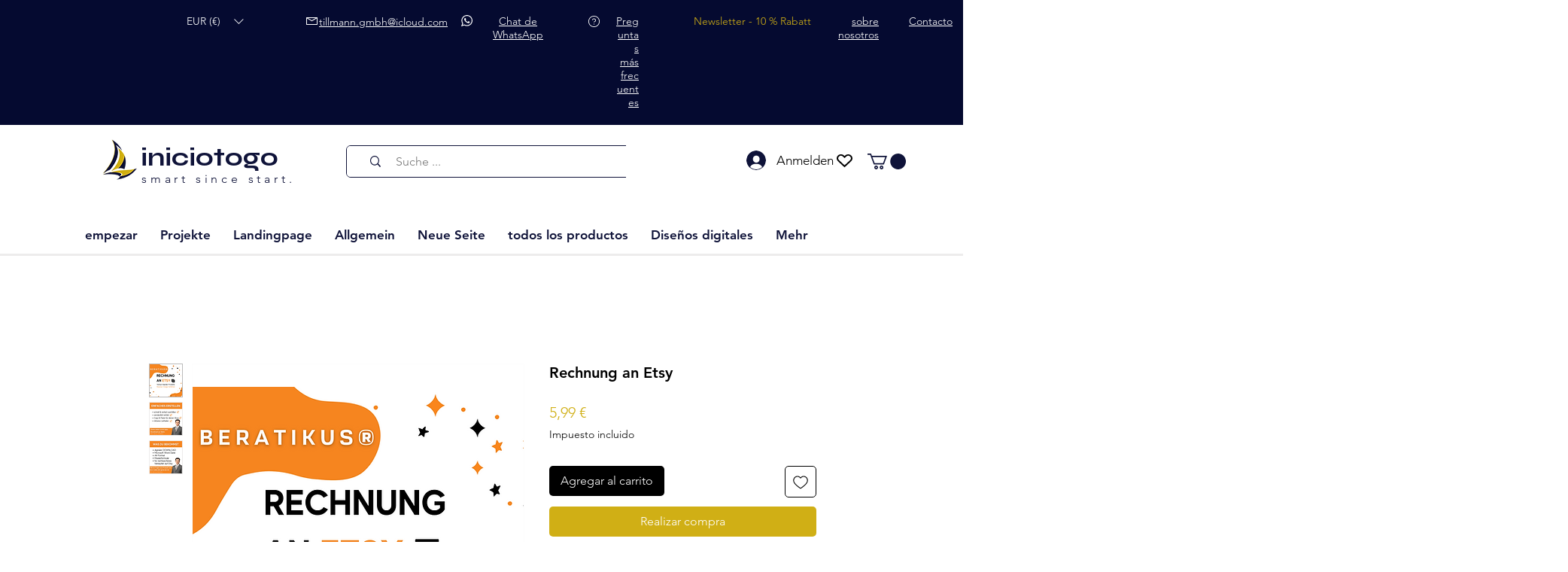

--- FILE ---
content_type: application/javascript; charset=UTF-8
request_url: https://www.googletagmanager.com/gtag/js
body_size: 74704
content:

// Copyright 2012 Google Inc. All rights reserved.
 
(function(){

var data = {
"resource": {
  "version":"1",
  
  "macros":[],
  "tags":[],
  "predicates":[],
  "rules":[]
},
"runtime":[ 
]

,"blob":{"1":"1","10":"","14":"61d1","15":"0","16":"ChEIgJqdywYQndC1hvO7nOrWARIRAJxlfyzbBPeLQv5Ng5CtjxcaAi/o","17":"","19":"dataLayer","20":"","21":"www.googletagmanager.com","22":"eyIwIjoiVVMiLCIxIjoiVVMtT0giLCIyIjpmYWxzZSwiMyI6IiIsIjQiOiIiLCI1Ijp0cnVlLCI2IjpmYWxzZSwiNyI6ImFkX3N0b3JhZ2V8YW5hbHl0aWNzX3N0b3JhZ2V8YWRfdXNlcl9kYXRhfGFkX3BlcnNvbmFsaXphdGlvbiIsIjgiOiIifQ","23":"google.tagmanager.debugui2.queue","24":"tagassistant.google.com","27":0.005,"3":"www.googletagmanager.com","30":"US","31":"US-OH","32":true,"34":"","35":"","36":"https://adservice.google.com/pagead/regclk","37":"__TAGGY_INSTALLED","38":"cct.google","39":"googTaggyReferrer","40":"https://cct.google/taggy/agent.js","41":"google.tagmanager.ta.prodqueue","42":0.01,"43":"{\"keys\":[{\"hpkePublicKey\":{\"params\":{\"aead\":\"AES_128_GCM\",\"kdf\":\"HKDF_SHA256\",\"kem\":\"DHKEM_P256_HKDF_SHA256\"},\"publicKey\":\"BGj52L2eSt+4l/cqjC9UTHbSWaVOZdsJ3dW0qHE5kkmDznJCX5PaVQGWa5WOBcZap+fes7QkfImAlgF/SYFY7D8=\",\"version\":0},\"id\":\"cb6a8578-fb8f-4370-9948-024b0bfc96a1\"},{\"hpkePublicKey\":{\"params\":{\"aead\":\"AES_128_GCM\",\"kdf\":\"HKDF_SHA256\",\"kem\":\"DHKEM_P256_HKDF_SHA256\"},\"publicKey\":\"BJmIvfkIlemfHP002cp6lIvo0o8EM98gvxr+isdtKXWxyeJVjmdtTxlrTBrg6Ih74w/5gDd9ikjxuq3DVvhHmZs=\",\"version\":0},\"id\":\"c4f0dd12-57ed-4ac3-a10a-5893775e59d3\"},{\"hpkePublicKey\":{\"params\":{\"aead\":\"AES_128_GCM\",\"kdf\":\"HKDF_SHA256\",\"kem\":\"DHKEM_P256_HKDF_SHA256\"},\"publicKey\":\"BLX2yNJDrfKTSG17/JqFWRikfdHN4IbzssNgGMM9VrXhmt3DNp2ICb3G4NBuBZyMcBQrqg+X1n9Lgac+aTys8aU=\",\"version\":0},\"id\":\"9fb29a56-94c5-4d15-810a-50ce6d1e89c0\"},{\"hpkePublicKey\":{\"params\":{\"aead\":\"AES_128_GCM\",\"kdf\":\"HKDF_SHA256\",\"kem\":\"DHKEM_P256_HKDF_SHA256\"},\"publicKey\":\"BJHuS2l/HeWDi/+KlzMCubPoa1OhT1WsBky547bPqctI8LWS4F452wWpRS4nkizgplJ8bOgZE21gS6cpSpaADjA=\",\"version\":0},\"id\":\"92219256-a09c-46aa-8459-4875c5834ebb\"},{\"hpkePublicKey\":{\"params\":{\"aead\":\"AES_128_GCM\",\"kdf\":\"HKDF_SHA256\",\"kem\":\"DHKEM_P256_HKDF_SHA256\"},\"publicKey\":\"BJGkhCa97ri+nEmV+cyCsisBT68w2e5KiSOMCXFcojA7Lqn5QLrp7JfOygh/2VwPz7jqRpYUQ7fvodU+POlvLFA=\",\"version\":0},\"id\":\"76972032-ef6e-43ff-ba1a-075915d30933\"}]}","44":"103116026~103200004~104684208~104684211","45":true,"46":{"1":"1000","10":"6150","11":"6150","14":"1000","16":"US-CO~US-CT~US-MT~US-NE~US-NH~US-TX~US-MN~US-NJ~US-MD~US-OR~US-DE","17":"US-CO~US-CT~US-MT~US-NE~US-NH~US-TX~US-MN~US-NJ~US-MD~US-OR~US-DE","2":"9","20":"5000","21":"5000","22":"4.0.0","23":"0.0.0","25":"1","26":"4000","27":"100","3":"5","4":"ad_storage|analytics_storage|ad_user_data|ad_personalization","44":"15000","48":"30000","5":"ad_storage|analytics_storage|ad_user_data","6":"1","7":"10"},"48":true,"5":"","55":[""],"56":[{"1":403,"3":0.5,"4":115938465,"5":115938466,"6":0,"7":2},{"1":404,"3":0.5,"4":115938468,"5":115938469,"6":0,"7":1},{"1":440,"2":true},{"1":433,"3":0.1,"4":116682875,"5":116682876,"6":116682877,"7":2},{"1":430,"3":0.01,"4":116992597,"5":116992598,"6":0,"7":2},{"1":429,"2":true},{"1":409,"3":0.1,"4":116744866,"5":116744867,"6":0,"7":2},{"1":438,"3":0.5,"4":117041587,"5":117041588,"6":0,"7":1},{"1":407,"3":0.01,"4":117025847,"5":117025848,"6":0,"7":1},{"1":417,"2":true},{"1":420,"2":true},{"1":451,"3":0.01,"4":117127390,"5":117127391,"6":117127392,"7":1},{"1":426,"2":true},{"1":406,"2":true},{"1":414,"3":0.1,"4":115985661,"5":115985660,"6":0,"7":2},{"1":415,"2":true},{"1":423,"3":0.01,"4":116491844,"5":116491845,"6":116491846,"7":2},{"1":412,"2":true},{"1":441,"3":0.1,"4":116910502,"5":116910503,"6":0,"7":1}],"59":[""]}








};




var da,fa=typeof Object.create=="function"?Object.create:function(a){var b=function(){};b.prototype=a;return new b},ha=typeof Object.defineProperties=="function"?Object.defineProperty:function(a,b,c){if(a==Array.prototype||a==Object.prototype)return a;a[b]=c.value;return a},ia=function(a){for(var b=["object"==typeof globalThis&&globalThis,a,"object"==typeof window&&window,"object"==typeof self&&self,"object"==typeof global&&global],c=0;c<b.length;++c){var d=b[c];if(d&&d.Math==Math)return d}throw Error("Cannot find global object");
},ja=ia(this),ka=typeof Symbol==="function"&&typeof Symbol("x")==="symbol",la={},ma={},na=function(a,b,c){if(!c||a!=null){var d=ma[b];if(d==null)return a[b];var e=a[d];return e!==void 0?e:a[b]}},oa=function(a,b,c){if(b)a:{var d=a.split("."),e=d.length===1,f=d[0],g;!e&&f in la?g=la:g=ja;for(var l=0;l<d.length-1;l++){var m=d[l];if(!(m in g))break a;g=g[m]}var n=d[d.length-1],p=ka&&c==="es6"?g[n]:null,q=b(p);if(q!=null)if(e)ha(la,n,{configurable:!0,writable:!0,value:q});else if(q!==p){if(ma[n]===void 0){var r=
Math.random()*1E9>>>0;ma[n]=ka?ja.Symbol(n):"$jscp$"+r+"$"+n}ha(g,ma[n],{configurable:!0,writable:!0,value:q})}}},pa;if(ka&&typeof Object.setPrototypeOf=="function")pa=Object.setPrototypeOf;else{var qa;a:{var sa={a:!0},ta={};try{ta.__proto__=sa;qa=ta.a;break a}catch(a){}qa=!1}pa=qa?function(a,b){a.__proto__=b;if(a.__proto__!==b)throw new TypeError(a+" is not extensible");return a}:null}
var ua=pa,va=function(a,b){a.prototype=fa(b.prototype);a.prototype.constructor=a;if(ua)ua(a,b);else for(var c in b)if(c!="prototype")if(Object.defineProperties){var d=Object.getOwnPropertyDescriptor(b,c);d&&Object.defineProperty(a,c,d)}else a[c]=b[c];a.Rn=b.prototype},wa=function(a){var b=0;return function(){return b<a.length?{done:!1,value:a[b++]}:{done:!0}}},h=function(a){var b=typeof Symbol!="undefined"&&Symbol.iterator&&a[Symbol.iterator];if(b)return b.call(a);if(typeof a.length=="number")return{next:wa(a)};
throw Error(String(a)+" is not an iterable or ArrayLike");},xa=function(a){for(var b,c=[];!(b=a.next()).done;)c.push(b.value);return c},ya=function(a){return a instanceof Array?a:xa(h(a))},za=ka&&typeof na(Object,"assign")=="function"?na(Object,"assign"):function(a,b){if(a==null)throw new TypeError("No nullish arg");a=Object(a);for(var c=1;c<arguments.length;c++){var d=arguments[c];if(d)for(var e in d)Object.prototype.hasOwnProperty.call(d,e)&&(a[e]=d[e])}return a};
oa("Object.assign",function(a){return a||za},"es6");var Aa=function(){for(var a=Number(this),b=[],c=a;c<arguments.length;c++)b[c-a]=arguments[c];return b};/*

 Copyright The Closure Library Authors.
 SPDX-License-Identifier: Apache-2.0
*/
var Ba=this||self,Ca=function(a,b){function c(){}c.prototype=b.prototype;a.Rn=b.prototype;a.prototype=new c;a.prototype.constructor=a;a.Cq=function(d,e,f){for(var g=Array(arguments.length-2),l=2;l<arguments.length;l++)g[l-2]=arguments[l];return b.prototype[e].apply(d,g)}};var Ea=[];function Fa(a){return Ea[a]===void 0?!1:Ea[a]};function Ia(){for(var a=Ja,b={},c=0;c<a.length;++c)b[a[c]]=c;return b}function Ka(){var a="ABCDEFGHIJKLMNOPQRSTUVWXYZ";a+=a.toLowerCase()+"0123456789-_";return a+"."}var Ja,La;function Ma(a){Ja=Ja||Ka();La=La||Ia();for(var b=[],c=0;c<a.length;c+=3){var d=c+1<a.length,e=c+2<a.length,f=a.charCodeAt(c),g=d?a.charCodeAt(c+1):0,l=e?a.charCodeAt(c+2):0,m=f>>2,n=(f&3)<<4|g>>4,p=(g&15)<<2|l>>6,q=l&63;e||(q=64,d||(p=64));b.push(Ja[m],Ja[n],Ja[p],Ja[q])}return b.join("")}
function Na(a){function b(m){for(;d<a.length;){var n=a.charAt(d++),p=La[n];if(p!=null)return p;if(!/^[\s\xa0]*$/.test(n))throw Error("Unknown base64 encoding at char: "+n);}return m}Ja=Ja||Ka();La=La||Ia();for(var c="",d=0;;){var e=b(-1),f=b(0),g=b(64),l=b(64);if(l===64&&e===-1)return c;c+=String.fromCharCode(e<<2|f>>4);g!==64&&(c+=String.fromCharCode(f<<4&240|g>>2),l!==64&&(c+=String.fromCharCode(g<<6&192|l)))}};var Oa={};function Pa(a,b){var c=Oa[a];c||(c=Oa[a]=[]);c[b]=!0}function Qa(a){for(var b=[],c=0,d=0;d<a.length;d++)d%8===0&&d>0&&(b.push(String.fromCharCode(c)),c=0),a[d]&&(c|=1<<d%8);c>0&&b.push(String.fromCharCode(c));return Ma(b.join("")).replace(/\.+$/,"")};function Ra(){}function Sa(a){return typeof a==="function"}function Ta(a){return typeof a==="string"}function Ua(a){return typeof a==="number"&&!isNaN(a)}function Wa(a){return Array.isArray(a)?a:[a]}function Xa(a,b){if(a&&Array.isArray(a))for(var c=0;c<a.length;c++)if(a[c]&&b(a[c]))return a[c]}function Ya(a,b){if(!Ua(a)||!Ua(b)||a>b)a=0,b=2147483647;return Math.floor(Math.random()*(b-a+1)+a)}
function Za(a,b){for(var c=new $a,d=0;d<a.length;d++)c.set(a[d],!0);for(var e=0;e<b.length;e++)if(c.get(b[e]))return!0;return!1}function ab(a,b){for(var c in a)Object.prototype.hasOwnProperty.call(a,c)&&b(c,a[c])}function bb(a){return!!a&&(Object.prototype.toString.call(a)==="[object Arguments]"||Object.prototype.hasOwnProperty.call(a,"callee"))}function cb(a){return Math.round(Number(a))||0}function db(a){return"false"===String(a).toLowerCase()?!1:!!a}
function eb(a){var b=[];if(Array.isArray(a))for(var c=0;c<a.length;c++)b.push(String(a[c]));return b}function fb(a){return a?a.replace(/^\s+|\s+$/g,""):""}function gb(){return new Date(Date.now())}function hb(){return gb().getTime()}var $a=function(){this.prefix="gtm.";this.values={}};$a.prototype.set=function(a,b){this.values[this.prefix+a]=b};$a.prototype.get=function(a){return this.values[this.prefix+a]};$a.prototype.contains=function(a){return this.get(a)!==void 0};
function ib(a,b){return a&&a.hasOwnProperty("currencyCode")?a.currencyCode:b}function jb(a){var b=a;return function(){if(b){var c=b;b=void 0;try{c()}catch(d){}}}}function kb(a,b){for(var c in b)b.hasOwnProperty(c)&&(a[c]=b[c])}function lb(a,b){for(var c=[],d=0;d<a.length;d++)c.push(a[d]),c.push.apply(c,b[a[d]]||[]);return c}function mb(a,b){return a.length>=b.length&&a.substring(0,b.length)===b}function nb(a,b){return a.length>=b.length&&a.substring(a.length-b.length,a.length)===b}
function ob(a,b){for(var c={},d=c,e=a.split("."),f=0;f<e.length-1;f++)d=d[e[f]]={};d[e[e.length-1]]=b;return c}var pb=/^\w{1,9}$/;function qb(a,b){a=a||{};b=b||",";var c=[];ab(a,function(d,e){pb.test(d)&&e&&c.push(d)});return c.join(b)}
function rb(a){for(var b=[],c=0;c<a.length;c++){var d=a.charCodeAt(c);d<128?b.push(d):d<2048?b.push(192|d>>6,128|d&63):d<55296||d>=57344?b.push(224|d>>12,128|d>>6&63,128|d&63):(d=65536+((d&1023)<<10|a.charCodeAt(++c)&1023),b.push(240|d>>18,128|d>>12&63,128|d>>6&63,128|d&63))}return new Uint8Array(b)}function sb(a,b){function c(){e&&++d===b&&(e(),e=null,c.done=!0)}var d=0,e=a;c.done=!1;return c}
function tb(a,b){function c(m){var n=m.split("=")[0];return a.indexOf(n)<0?m:n+"=0"}function d(m){return m.split("&").map(c).filter(function(n){return n!==void 0}).join("&")}var e=b.href.split(/[?#]/)[0],f=b.search,g=b.hash;f[0]==="?"&&(f=f.substring(1));g[0]==="#"&&(g=g.substring(1));f=d(f);g=d(g);f!==""&&(f="?"+f);g!==""&&(g="#"+g);var l=""+e+f+g;l[l.length-1]==="/"&&(l=l.substring(0,l.length-1));return l}
function vb(a){for(var b=0;b<3;++b)try{var c=decodeURIComponent(a).replace(/\+/g," ");if(c===a)break;a=c}catch(d){return""}return a};/*

 Copyright Google LLC
 SPDX-License-Identifier: Apache-2.0
*/
var wb=globalThis.trustedTypes,xb;function yb(){var a=null;if(!wb)return a;try{var b=function(c){return c};a=wb.createPolicy("goog#html",{createHTML:b,createScript:b,createScriptURL:b})}catch(c){}return a}function zb(){xb===void 0&&(xb=yb());return xb};var Ab=function(a){this.C=a};Ab.prototype.toString=function(){return this.C+""};var Bb=/^\s*(?!javascript:)(?:[\w+.-]+:|[^:/?#]*(?:[/?#]|$))/i;function Cb(a,b){throw Error(b===void 0?"unexpected value "+a+"!":b);};var Eb=function(a){this.C=a};Eb.prototype.toString=function(){return this.C+""};var Fb=Array.prototype.indexOf?function(a,b){return Array.prototype.indexOf.call(a,b,void 0)}:function(a,b){if(typeof a==="string")return typeof b!=="string"||b.length!=1?-1:a.indexOf(b,0);for(var c=0;c<a.length;c++)if(c in a&&a[c]===b)return c;return-1};function Gb(a){return a===null?"null":a===void 0?"undefined":a};var k=window,y=document,Hb=navigator;function Ib(){var a;try{a=Hb.serviceWorker}catch(b){return}return a}var Jb=y.currentScript,Kb=Jb&&Jb.src;function Lb(a,b){var c=k[a];k[a]=c===void 0?b:c;return k[a]}function Mb(a){return(Hb.userAgent||"").indexOf(a)!==-1}function Nb(){return Mb("Firefox")||Mb("FxiOS")}function Ob(){return Mb("Edg/")||Mb("EdgA/")||Mb("EdgiOS/")}var Pb={async:1,nonce:1,onerror:1,onload:1,src:1,type:1},Qb={height:1,onload:1,src:1,style:1,width:1};
function Rb(a,b,c){b&&ab(b,function(d,e){d=d.toLowerCase();c.hasOwnProperty(d)||a.setAttribute(d,e)})}
function Sb(a,b,c,d,e){var f=y.createElement("script");Rb(f,d,Pb);f.type="text/javascript";f.async=d&&d.async===!1?!1:!0;var g,l=Gb(a),m=zb(),n=m?m.createScriptURL(l):l;g=new Ab(n);var p;if(g instanceof Ab)p=g.C;else throw Error("");f.src=p;var q,r=f.ownerDocument;r=r===void 0?document:r;var t,v,u=(v=(t=r).querySelector)==null?void 0:v.call(t,"script[nonce]");(q=u==null?"":u.nonce||u.getAttribute("nonce")||"")&&f.setAttribute("nonce",q);b&&(f.onload=b);c&&(f.onerror=c);if(e)e.appendChild(f);else{var w=
y.getElementsByTagName("script")[0]||y.body||y.head;w.parentNode.insertBefore(f,w)}return f}function Tb(){if(Kb){var a=Kb.toLowerCase();if(a.indexOf("https://")===0)return 2;if(a.indexOf("http://")===0)return 3}return 1}
function Ub(a,b,c,d,e){var f;f=f===void 0?!0:f;var g=e,l=!1;g||(g=y.createElement("iframe"),l=!0);Rb(g,c,Qb);d&&ab(d,function(n,p){g.dataset[n]=p});f&&(g.height="0",g.width="0",g.style.display="none",g.style.visibility="hidden");a!==void 0&&(g.src=a);if(l){var m=y.body&&y.body.lastChild||y.body||y.head;m.parentNode.insertBefore(g,m)}b&&(g.onload=b);return g}function Vb(a,b,c,d){return Wb(a,b,c,d)}function Xb(a,b,c,d){a.addEventListener&&a.addEventListener(b,c,!!d)}
function Yb(a){k.setTimeout(a,0)}function Zb(a){var b=a.innerText||a.textContent||"";b&&b!==" "&&(b=b.replace(/^[\s\xa0]+/g,""),b=b.replace(/[\s\xa0]+$/g,""));b&&(b=b.replace(/(\xa0+|\s{2,}|\n|\r\t)/g," "));return b}function $b(a,b,c){var d;try{d=Hb.sendBeacon&&Hb.sendBeacon(a)}catch(e){Pa("TAGGING",15)}d?b==null||b():Wb(a,b,c)}function ac(a,b){try{if(Hb.sendBeacon!==void 0)return Hb.sendBeacon(a,b)}catch(c){Pa("TAGGING",15)}return!1}
var bc=Object.freeze({cache:"no-store",credentials:"include",keepalive:!0,method:"POST",mode:"no-cors",redirect:"follow"});
function cc(a,b,c,d,e){if(dc()){var f=na(Object,"assign").call(Object,{},bc);b&&(f.body=b);c&&(c.attributionReporting&&(f.attributionReporting=c.attributionReporting),c.browsingTopics!==void 0&&(f.browsingTopics=c.browsingTopics),c.credentials&&(f.credentials=c.credentials),c.keepalive!==void 0&&(f.keepalive=c.keepalive),c.method&&(f.method=c.method),c.mode&&(f.mode=c.mode));try{var g=k.fetch(a,f);if(g)return g.then(function(m){m&&(m.ok||m.status===0)?d==null||d():e==null||e()}).catch(function(){e==
null||e()}),!0}catch(m){}}if((c==null?0:c.Ud)||(c==null?0:c.credentials)&&c.credentials!=="include")return e==null||e(),!1;if(b){var l=ac(a,b);l?d==null||d():e==null||e();return l}ec(a,d,e);return!0}function dc(){return typeof k.fetch==="function"}function fc(){var a=k.performance;if(a&&Sa(a.now))return a.now()}
function hc(){var a,b=k.performance;if(b&&b.getEntriesByType)try{var c=b.getEntriesByType("navigation");c&&c.length>0&&(a=c[0].type)}catch(d){return"e"}if(!a)return"u";switch(a){case "navigate":return"n";case "back_forward":return"h";case "reload":return"r";case "prerender":return"p";default:return"x"}}function ic(){return k.performance||void 0}function jc(){var a=k.webPixelsManager;return a?a.createShopifyExtend!==void 0:!1}
var Wb=function(a,b,c,d){var e=new Image(1,1);Rb(e,d,{});e.onload=function(){e.onload=null;b&&b()};e.onerror=function(){e.onerror=null;c&&c()};e.src=a;return e},ec=$b;/*
 jQuery (c) 2005, 2012 jQuery Foundation, Inc. jquery.org/license.
*/
var kc=/\[object (Boolean|Number|String|Function|Array|Date|RegExp)\]/,lc=function(a){if(a==null)return String(a);var b=kc.exec(Object.prototype.toString.call(Object(a)));return b?b[1].toLowerCase():"object"},mc=function(a,b){return Object.prototype.hasOwnProperty.call(Object(a),b)},nc=function(a){if(!a||lc(a)!="object"||a.nodeType||a==a.window)return!1;try{if(a.constructor&&!mc(a,"constructor")&&!mc(a.constructor.prototype,"isPrototypeOf"))return!1}catch(c){return!1}for(var b in a);return b===void 0||
mc(a,b)},oc=function(a,b){var c=b||(lc(a)=="array"?[]:{}),d;for(d in a)if(mc(a,d)){var e=a[d];lc(e)=="array"?(lc(c[d])!="array"&&(c[d]=[]),c[d]=oc(e,c[d])):nc(e)?(nc(c[d])||(c[d]={}),c[d]=oc(e,c[d])):c[d]=e}return c};var pc=function(a){this.message=a};function qc(a){a.Iq=!0;return a};function rc(a){var b="0123456789abcdefghijklmnopqrstuvwxyzABCDEFGHIJKLMNOPQRSTUVWXYZ-_"[a];return b===void 0?new pc("Value "+a+" can not be encoded in web-safe base64 dictionary."):b};function sc(a){switch(a){case 1:return"1";case 2:case 4:return"0";default:return"-"}};var tc=/^[1-9a-zA-Z_-][1-9a-c][1-9a-v]\d$/;function uc(a,b){for(var c="",d=!0;a>7;){var e=a&31;a>>=5;d?d=!1:e|=32;c=""+rc(e)+c}a<<=2;d||(a|=32);return c=""+rc(a|b)+c}
function vc(a,b){var c;var d=a.ef,e=a.Cg;d===void 0?c="":(e||(e=0),c=""+uc(1,1)+rc(d<<2|e));var f=a.Pm,g="4"+c+(f?""+uc(2,1)+rc(f):""),l,m=a.Hj;l=m&&tc.test(m)?""+uc(3,2)+m:"";var n,p=a.Dj;n=p?""+uc(4,1)+rc(p):"";var q;var r=a.ctid;if(r&&b){var t=uc(5,3),v=r.split("-"),u=v[0].toUpperCase();if(u!=="GTM"&&u!=="OPT")q="";else{var w=v[1];q=""+t+rc(1+w.length)+(a.Bn||0)+w}}else q="";var x=a.Pn,z=a.canonicalId,C=a.Qa,B=a.Pq,G=g+l+n+q+(x?""+uc(6,1)+rc(x):"")+(z?""+uc(7,3)+rc(z.length)+z:"")+(C?""+uc(8,3)+
rc(C.length)+C:"")+(B?""+uc(9,3)+rc(B.length)+B:""),M;var H=a.Rm;H=H===void 0?{}:H;for(var T=[],S=h(Object.keys(H)),I=S.next();!I.done;I=S.next()){var U=I.value;T[Number(U)]=H[U]}if(T.length){var ea=uc(10,3),Z;if(T.length===0)Z=rc(0);else{for(var O=[],K=0,V=!1,ba=0;ba<T.length;ba++){V=!0;var ca=ba%6;T[ba]&&(K|=1<<ca);ca===5&&(O.push(rc(K)),K=0,V=!1)}V&&O.push(rc(K));Z=O.join("")}var ra=Z;M=""+ea+rc(ra.length)+ra}else M="";var Da=a.Hn,Va=a.Mn,Ga=a.Qn;return G+M+(Da?""+uc(11,3)+rc(Da.length)+Da:"")+
(Va?""+uc(13,3)+rc(Va.length)+Va:"")+(Ga?""+uc(14,1)+rc(Ga):"")};function wc(a,b){for(var c=Na(b),d=new Uint8Array(c.length),e=0;e<c.length;e++)d[e]=c.charCodeAt(e);if(d.length!==32)throw Error("Key is not 32 bytes.");return xc(a,d)}function xc(a,b){if(a==="")return"";var c=rb(a),d=b.slice(-2),e=[].concat(ya(d),ya(c)).map(function(g,l){return g^b[l%b.length]}),f=new Uint8Array([].concat(ya(e),ya(d)));return Ma(String.fromCharCode.apply(String,ya(f))).replace(/\.+$/,"")};var yc=function(){function a(b){return{toString:function(){return b}}}return{Wj:a("consent"),gh:a("convert_case_to"),hh:a("convert_false_to"),ih:a("convert_null_to"),jh:a("convert_true_to"),kh:a("convert_undefined_to"),po:a("debug_mode_metadata"),Ba:a("function"),Le:a("instance_name"),fm:a("live_only"),hm:a("malware_disabled"),METADATA:a("metadata"),lm:a("original_activity_id"),lq:a("original_vendor_template_id"),kq:a("once_on_load"),km:a("once_per_event"),Ii:a("once_per_load"),nq:a("priority_override"),
rq:a("respected_consent_types"),Qi:a("setup_tags"),Te:a("tag_id"),Zi:a("teardown_tags")}}();var Wc;var Xc=[],Yc=[],Zc=[],$c=[],ad=[],bd,cd,dd;function ed(a){dd=dd||a}
function fd(){for(var a=data.resource||{},b=a.macros||[],c=0;c<b.length;c++)Xc.push(b[c]);for(var d=a.tags||[],e=0;e<d.length;e++)$c.push(d[e]);for(var f=a.predicates||[],g=0;g<f.length;g++)Zc.push(f[g]);for(var l=a.rules||[],m=0;m<l.length;m++){for(var n=l[m],p={},q=0;q<n.length;q++){var r=n[q][0];p[r]=Array.prototype.slice.call(n[q],1);r!=="if"&&r!=="unless"||gd(p[r])}Yc.push(p)}}
function gd(a){}var hd,id=[],jd=[];function kd(a,b,c){try{return cd(ld(a,b,c))}catch(d){JSON.stringify(a)}return 2}
var ld=function(a,b,c){c=c||[];var d={},e;for(e in a)a.hasOwnProperty(e)&&(d[e]=md(a[e],b,c));return d},md=function(a,b,c){if(Array.isArray(a)){var d;switch(a[0]){case "function_id":return a[1];case "list":d=[];for(var e=1;e<a.length;e++)d.push(md(a[e],b,c));return d;case "macro":var f=a[1];if(c[f])return;var g=Xc[f];if(!g||b.isBlocked(g))return;c[f]=!0;var l=String(g[yc.Le]);try{var m=ld(g,b,c);m.vtp_gtmEventId=b.id;b.priorityId&&(m.vtp_gtmPriorityId=b.priorityId);d=nd(m,{event:b,index:f,type:2,
name:l});hd&&(d=hd.Sm(d,m))}catch(z){b.logMacroError&&b.logMacroError(z,Number(f),l),d=!1}c[f]=!1;return d;case "map":d={};for(var n=1;n<a.length;n+=2)d[md(a[n],b,c)]=md(a[n+1],b,c);return d;case "template":d=[];for(var p=!1,q=1;q<a.length;q++){var r=md(a[q],b,c);dd&&(p=p||dd.yn(r));d.push(r)}return dd&&p?dd.Vm(d):d.join("");case "escape":d=md(a[1],b,c);if(dd&&Array.isArray(a[1])&&a[1][0]==="macro"&&dd.zn(a))return dd.Ln(d);d=String(d);for(var t=2;t<a.length;t++)Fc[a[t]]&&(d=Fc[a[t]](d));return d;
case "tag":var v=a[1];if(!$c[v])throw Error("Unable to resolve tag reference "+v+".");return{lj:a[2],index:v};case "zb":var u={arg0:a[2],arg1:a[3],ignore_case:a[5]};u[yc.Ba]=a[1];var w=kd(u,b,c),x=!!a[4];return x||w!==2?x!==(w===1):null;default:throw Error("Attempting to expand unknown Value type: "+a[0]+".");}}return a},nd=function(a,b){var c=a[yc.Ba],d=b&&b.event;if(!c)throw Error("Error: No function name given for function call.");var e=bd[c],f=b&&b.type===2&&(d==null?void 0:d.reportMacroDiscrepancy)&&
e&&id.indexOf(c)!==-1,g={},l;for(l in a)a.hasOwnProperty(l)&&mb(l,"vtp_")&&e&&(g[l]=a[l]);e&&d&&d.cachedModelValues&&(g.vtp_gtmCachedValues=d.cachedModelValues);if(b){if(b.name==null){var m;a:{var n=b.type,p=b.index;if(p==null)m="";else{var q;switch(n){case 2:q=Xc[p];break;case 1:q=$c[p];break;default:m="";break a}var r=q&&q[yc.Le];m=r?String(r):""}}b.name=m}e&&(g.vtp_gtmEntityIndex=b.index,g.vtp_gtmEntityName=b.name)}var t,v,u;if(f&&jd.indexOf(c)===-1){jd.push(c);var w=hb();t=e(g);var x=hb()-w,z=
hb();v=Wc(c,b);u=x-(hb()-z)}else if(e&&(t=e(g)),!e||f)v=Wc(c,b);if(f&&d){d.reportMacroDiscrepancy(d.id,c,void 0,!0);var C;a:{var B=t;if(B==void 0||Array.isArray(B)||nc(B))C=!0;else{switch(typeof B){case "boolean":case "number":case "string":case "function":C=!0;break a}C=!1}}if(C){var G=!1;if(Array.isArray(t))G=!Array.isArray(v);else if(nc(t))if(nc(v)){if(c==="__gas")a:{for(var M=t,H=v,T=h(Object.keys(M)),S=T.next();!S.done;S=T.next()){var I=S.value;if(I==="vtp_fieldsToSet"||I==="vtp_contentGroup"||
I==="vtp_dimension"||I==="vtp_metric"){var U=M[I],ea=H[I.substring(4)];if(od(I,U,H[I])&&od(I,U,ea))continue;else{G=!0;break a}}if(I!=="vtp_gtmCachedValues"&&I!=="vtp_gtmEntityIndex"&&I!=="vtp_gtmEntityName"&&I!=="function"&&I!=="instance_name"){var Z=M[I];if(!pd(H[I],Z)||!pd(H[I.substring(4)],Z)){G=!0;break a}}}G=!1}}else G=!0;else G=typeof t==="function"?typeof v!=="function":t!==v;G&&d.reportMacroDiscrepancy(d.id,c)}else t!==v&&d.reportMacroDiscrepancy(d.id,c);u!==void 0&&d.reportMacroDiscrepancy(d.id,
c,u)}return e?t:v};function od(a,b,c){if(b.length!==c.length)return!1;var d,e;a==="vtp_fieldsToSet"?(d="fieldName",e="value"):(d="index",e=a==="vtp_contentGroup"?"group":a==="vtp_dimension"?"dimension":"metric");for(var f=0;f<b.length;f++)if(!pd(b[f][d],c[f][d])||!pd(b[f][e],c[f][e]))return!1;return!0}
function pd(a,b){return typeof a==="number"?typeof b!=="number"?!1:String(a).length===13?Math.abs(a-b)<1E3:a===b:typeof a==="function"?typeof b==="function":Array.isArray(a)?Array.isArray(b)&&a.length===b.length?!0:!1:nc(a)?nc(b):a===b};function qd(a){var b;b=b===void 0?!1:b;var c,d;return((c=data)==null?0:(d=c.blob)==null?0:d.hasOwnProperty(a))?!!data.blob[a]:b}function A(a){var b;b=b===void 0?"":b;var c,d;return((c=data)==null?0:(d=c.blob)==null?0:d.hasOwnProperty(a))?String(data.blob[a]):b}function rd(a){var b,c;return((b=data)==null?0:(c=b.blob)==null?0:c.hasOwnProperty(a))?Number(data.blob[a]):0}function sd(a){var b;b=b===void 0?[]:b;var c,d,e=(c=data)==null?void 0:(d=c.blob)==null?void 0:d[a];return Array.isArray(e)?e:b}
function td(a){var b;b=b===void 0?"":b;var c=ud(46);return c&&(c==null?0:c.hasOwnProperty(a))?String(c[a]):b}function vd(a,b){var c=ud(46);return c&&(c==null?0:c.hasOwnProperty(a))?Number(c[a]):b}function ud(a){var b,c;return(b=data)==null?void 0:(c=b.blob)==null?void 0:c[a]};var wd=function(a,b,c){var d;d=Error.call(this,c);this.message=d.message;"stack"in d&&(this.stack=d.stack);this.permissionId=a;this.parameters=b;this.name="PermissionError"};va(wd,Error);wd.prototype.getMessage=function(){return this.message};function xd(a){function b(r){for(var t=0;t<r.length;t++)d[r[t]]=!0}for(var c=[],d=[],e=yd(a),f=0;f<Yc.length;f++){var g=Yc[f],l=zd(g,e);if(l){for(var m=g.add||[],n=0;n<m.length;n++)c[m[n]]=!0;b(g.block||[])}else l===null&&b(g.block||[]);}for(var p=[],q=0;q<$c.length;q++)c[q]&&!d[q]&&(p[q]=!0);return p}
function zd(a,b){for(var c=a["if"]||[],d=0;d<c.length;d++){var e=b(c[d]);if(e===0)return!1;if(e===2)return null}for(var f=a.unless||[],g=0;g<f.length;g++){var l=b(f[g]);if(l===2)return null;if(l===1)return!1}return!0}function yd(a){var b=[];return function(c){b[c]===void 0&&(b[c]=kd(Zc[c],a));return b[c]}};function Ad(a,b){b[yc.gh]&&typeof a==="string"&&(a=b[yc.gh]===1?a.toLowerCase():a.toUpperCase());b.hasOwnProperty(yc.ih)&&a===null&&(a=b[yc.ih]);b.hasOwnProperty(yc.kh)&&a===void 0&&(a=b[yc.kh]);b.hasOwnProperty(yc.jh)&&a===!0&&(a=b[yc.jh]);b.hasOwnProperty(yc.hh)&&a===!1&&(a=b[yc.hh]);return a};function Bd(a,b,c,d){if(a)for(var e=0;e<a.length;e++){var f=void 0,g="A policy function denied the permission request";try{f=a[e](b,c,d),g+="."}catch(l){g=typeof l==="string"?g+(": "+l):l instanceof Error?g+(": "+l.message):g+"."}if(!f)throw new wd(c,d,g);}}function Cd(a,b){var c=(void 0).hn();return function(d){var e=Aa.apply(1,arguments);if(d){var f=c.C(d),g=c.C("all");if(f||g){var l=b.apply(void 0,[d].concat(ya(e)));Bd(f,a,d,l);Bd(g,a,d,l)}}}};A(5);A(20);A(1);qd(29);qd(28);var D={M:{bk:1,gk:2,Dm:3,sm:4,qh:5,rh:6,Tl:7,ik:8,Sl:9,Zj:10,Yj:11,Am:12,ym:13,Tj:14,Nj:15,Pj:16,im:17,hk:18,gm:19,ek:20,jm:21,Uj:22,Oj:23,Qj:24,dk:25,Sj:26,zm:27,Ol:28,Zl:29,Yl:30,Xl:31,Rl:32,Pl:33,Ql:34,Kl:35,Jl:36,Ml:37,Nl:38,Ll:39}};D.M[D.M.bk]="CREATE_EVENT_SOURCE";D.M[D.M.gk]="EDIT_EVENT";D.M[D.M.Dm]="TRAFFIC_TYPE";D.M[D.M.sm]="REFERRAL_EXCLUSION";D.M[D.M.qh]="ECOMMERCE_FROM_GTM_TAG";D.M[D.M.rh]="ECOMMERCE_FROM_GTM_UA_SCHEMA";D.M[D.M.Tl]="GA_SEND";D.M[D.M.ik]="EM_FORM";D.M[D.M.Sl]="GA_GAM_LINK";
D.M[D.M.Zj]="CREATE_EVENT_AUTO_PAGE_PATH";D.M[D.M.Yj]="CREATED_EVENT";D.M[D.M.Am]="SIDELOADED";D.M[D.M.ym]="SGTM_LEGACY_CONFIGURATION";D.M[D.M.Tj]="CCD_EM_EVENT";D.M[D.M.Nj]="AUTO_REDACT_EMAIL";D.M[D.M.Pj]="AUTO_REDACT_QUERY_PARAM";D.M[D.M.im]="MULTIPLE_PAGEVIEW_FROM_CONFIG";D.M[D.M.hk]="EM_EVENT_SENT_BEFORE_CONFIG";D.M[D.M.gm]="LOADED_VIA_CST_OR_SIDELOADING";D.M[D.M.ek]="DECODED_PARAM_MATCH";D.M[D.M.jm]="NON_DECODED_PARAM_MATCH";D.M[D.M.Uj]="CCD_EVENT_SGTM";D.M[D.M.Oj]="AUTO_REDACT_EMAIL_SGTM";
D.M[D.M.Qj]="AUTO_REDACT_QUERY_PARAM_SGTM";D.M[D.M.dk]="DAILY_LIMIT_REACHED";D.M[D.M.Sj]="BURST_LIMIT_REACHED";D.M[D.M.zm]="SHARED_USER_ID_SET_AFTER_REQUEST";D.M[D.M.Ol]="GA4_MULTIPLE_SESSION_COOKIES";D.M[D.M.Zl]="INVALID_GA4_SESSION_COUNT";D.M[D.M.Yl]="INVALID_GA4_LAST_EVENT_TIMESTAMP";D.M[D.M.Xl]="INVALID_GA4_JOIN_TIMER";D.M[D.M.Rl]="GA4_STALE_SESSION_COOKIE_SELECTED";D.M[D.M.Pl]="GA4_SESSION_COOKIE_GS1_READ";D.M[D.M.Ql]="GA4_SESSION_COOKIE_GS2_READ";D.M[D.M.Kl]="GA4_DL_PARAM_RECOVERY_AVAILABLE";
D.M[D.M.Jl]="GA4_DL_PARAM_RECOVERY_APPLIED";D.M[D.M.Ml]="GA4_GOOGLE_SIGNALS_ALLOWED";D.M[D.M.Nl]="GA4_GOOGLE_SIGNALS_ENABLED";D.M[D.M.Ll]="GA4_FALLBACK_REQUEST";var Id={},Jd=(Id.uaa=!0,Id.uab=!0,Id.uafvl=!0,Id.uamb=!0,Id.uam=!0,Id.uap=!0,Id.uapv=!0,Id.uaw=!0,Id);var Nd=["matches","webkitMatchesSelector","mozMatchesSelector","msMatchesSelector","oMatchesSelector"],Od=new $a;function Vd(a){var b=1,c,d,e;if(a)for(b=0,d=a.length-1;d>=0;d--)e=a.charCodeAt(d),b=(b<<6&268435455)+e+(e<<14),c=b&266338304,b=c!==0?b^c>>21:b;return b};var E={m:{ma:"ad_personalization",V:"ad_storage",W:"ad_user_data",Ja:"analytics_storage",bd:"region",fa:"consent_updated",nf:"wait_for_update",jk:"app_remove",kk:"app_store_refund",lk:"app_store_subscription_cancel",mk:"app_store_subscription_convert",nk:"app_store_subscription_renew",pk:"consent_update",qk:"conversion",sh:"add_payment_info",th:"add_shipping_info",vc:"add_to_cart",wc:"remove_from_cart",uh:"view_cart",Kb:"begin_checkout",wo:"generate_lead",xc:"select_item",kb:"view_item_list",xb:"select_promotion",
lb:"view_promotion",mb:"purchase",yc:"refund",Lb:"view_item",wh:"add_to_wishlist",rk:"exception",sk:"first_open",tk:"first_visit",qa:"gtag.config",zc:"gtag.get",uk:"in_app_purchase",dd:"page_view",vk:"screen_view",wk:"session_start",xk:"source_update",yk:"timing_complete",zk:"track_social",xh:"user_engagement",Ak:"user_id_update",ed:"gclid_link_decoration_source",fd:"gclid_storage_source",Mb:"gclgb",yb:"gclid",yh:"gclid_len",zh:"gclgs",Ah:"gcllp",Bh:"gclst",sa:"ads_data_redaction",gd:"gad_source",
hd:"gad_source_src",Nb:"gclid_url",Ch:"gclsrc",jd:"gbraid",Ac:"wbraid",Va:"allow_ad_personalization_signals",he:"allow_custom_scripts",Dh:"allow_direct_google_requests",ie:"allow_display_features",uf:"allow_enhanced_conversions",kd:"allow_google_signals",Eh:"allow_interest_groups",Bk:"app_id",Ck:"app_installer_id",Dk:"app_name",Ek:"app_version",Bc:"auid",xo:"auto_detection_enabled",Fh:"auto_event",Gh:"aw_remarketing",vf:"aw_remarketing_only",ld:"discount",md:"aw_feed_country",nd:"aw_feed_language",
wa:"items",od:"aw_merchant_id",wf:"aw_basket_type",Fk:"campaign_content",Gk:"campaign_id",Hk:"campaign_medium",Ik:"campaign_name",yo:"campaign",Jk:"campaign_source",Kk:"campaign_term",je:"client_id",Hh:"rnd",zo:"consent_update_type",Lk:"content_group",Mk:"content_type",Wa:"conversion_cookie_prefix",xf:"conversion_id",nb:"conversion_linker",ke:"conversion_linker_disabled",yf:"conversion_api",Ih:"cookie_deprecation",ob:"cookie_domain",Xa:"cookie_expires",zb:"cookie_flags",Dc:"cookie_name",Ab:"cookie_path",
Ka:"cookie_prefix",Ec:"cookie_update",pd:"country",pb:"currency",me:"customer_buyer_stage",Fc:"customer_lifetime_value",ne:"customer_loyalty",oe:"customer_ltv_bucket",qd:"custom_map",Nk:"gcldc",Ob:"dclid",Ok:"debug_mode",Ya:"developer_id",Pk:"disable_merchant_reported_purchases",zf:"dc_custom_params",Qk:"dc_natural_search",Rk:"dynamic_event_settings",Jh:"affiliation",pe:"checkout_option",Af:"checkout_step",Kh:"coupon",rd:"item_list_name",Bf:"list_name",Sk:"promotions",Pb:"shipping",Lh:"tax",Tk:"engagement_time_msec",
Ao:"enhanced_client_id",Uk:"enhanced_conversions",Bo:"enhanced_conversions_automatic_settings",Gc:"estimated_delivery_date",sd:"event_callback",Vk:"event_category",qe:"event_developer_id_string",Wk:"event_label",Bb:"event",Xk:"event_settings",se:"event_timeout",Yk:"description",Zk:"fatal",al:"experiments",Mh:"firebase_id",ue:"first_party_collection",ve:"_x_20",qb:"_x_19",Co:"flight_error_code",Do:"flight_error_message",Eo:"fl_activity_category",Fo:"fl_activity_group",Go:"fl_advertiser_id",Ho:"fl_ar_dedupe",
Cf:"match_id",Io:"fl_random_number",Jo:"tran",Ko:"u",Nh:"gac_gclid",we:"gac_wbraid",Oh:"gac_wbraid_multiple_conversions",bl:"ga_restrict_domain",Lo:"ga_temp_client_id",Mo:"ga_temp_ecid",xe:"gdpr_applies",No:"geo_granularity",ye:"value_callback",ze:"value_key",Za:"google_analysis_params",Be:"_google_ng",fl:"google_signals",il:"google_tld",Ph:"gpp_sid",Qh:"gpp_string",Ce:"groups",Rh:"gsa_experiment_id",Df:"gtag_event_feature_usage",Sh:"gtm_up",ud:"iframe_state",jl:"ignore_referrer",kl:"internal_traffic_results",
Oo:"_is_fpm",vd:"is_legacy_converted",De:"is_legacy_loaded",Th:"is_passthrough",Ee:"_lps",Cb:"language",Fe:"legacy_developer_id_string",ab:"linker",Ef:"accept_incoming",Qb:"decorate_forms",La:"domains",Hc:"url_position",Rb:"merchant_feed_label",Sb:"merchant_feed_language",Tb:"merchant_id",Uh:"method",ml:"name",Vh:"navigation_type",Ic:"new_customer",Wh:"non_interaction",nl:"optimize_id",Xh:"page_hostname",Ff:"page_path",Ma:"page_referrer",rb:"page_title",Po:"passengers",Yh:"phone_conversion_callback",
ol:"phone_conversion_country_code",Zh:"phone_conversion_css_class",pl:"phone_conversion_ids",ai:"phone_conversion_number",bi:"phone_conversion_options",Qo:"_platinum_request_status",Ro:"_protected_audience_enabled",Ge:"quantity",So:"redact_device_info",ql:"referral_exclusion_definition",To:"_request_start_time",Db:"restricted_data_processing",Uo:"retoken",rl:"sample_rate",Gf:"screen_name",wd:"screen_resolution",di:"_script_source",sl:"search_term",Jc:"send_page_view",Ub:"send_to",Kc:"server_container_url",
tl:"session_attributes_encoded",ei:"session_duration",Vo:"session_engaged",fi:"session_engaged_time",Eb:"session_id",Wo:"session_number",xd:"_shared_user_id",Vb:"delivery_postal_code",Xo:"_tag_firing_delay",Yo:"_tag_firing_time",Zo:"temporary_client_id",vl:"testonly",wl:"_timezone",Hf:"topmost_url",If:"tracking_id",ap:"traffic_type",xa:"transaction_id",gi:"transaction_id_source",Wb:"transport_url",bp:"trip_type",Xb:"update",Lc:"url_passthrough",hi:"uptgs",Jf:"_user_agent_architecture",Kf:"_user_agent_bitness",
Lf:"_user_agent_full_version_list",Mf:"_user_agent_mobile",Nf:"_user_agent_model",Of:"_user_agent_platform",Pf:"_user_agent_platform_version",Qf:"_user_agent_wow64",Fb:"user_data",ii:"user_data_auto_latency",ji:"user_data_auto_meta",ki:"user_data_auto_multi",li:"user_data_auto_selectors",mi:"user_data_auto_status",yd:"user_data_mode",ni:"user_data_settings",Na:"user_id",Ie:"user_properties",cp:"_user_region",Je:"us_privacy_string",ra:"value",oi:"wbraid_multiple_conversions",Zb:"_fpm_parameters",Uf:"_host_name",
Bi:"_in_page_command",am:"_ip_override",Wp:"_is_passthrough_cid",Ne:"_measurement_type",Oc:"non_personalized_ads",vm:"_sst_parameters",xm:"sgtm_geo_user_country",Cc:"conversion_label",Aa:"page_location",te:"_extracted_data",Ae:"global_developer_id_string",He:"tc_privacy_string"}};var F={},Wd=(F[E.m.fa]="gcu",F[E.m.Mb]="gclgb",F[E.m.yb]="gclaw",F[E.m.yh]="gclid_len",F[E.m.zh]="gclgs",F[E.m.Ah]="gcllp",F[E.m.Bh]="gclst",F[E.m.Bc]="auid",F[E.m.Fh]="ae",F[E.m.ld]="dscnt",F[E.m.md]="fcntr",F[E.m.nd]="flng",F[E.m.od]="mid",F[E.m.wf]="bttype",F[E.m.je]="gacid",F[E.m.Cc]="label",F[E.m.yf]="capi",F[E.m.Ih]="pscdl",F[E.m.pb]="currency_code",F[E.m.me]="clobs",F[E.m.Fc]="vdltv",F[E.m.ne]="clolo",F[E.m.oe]="clolb",F[E.m.Ok]="_dbg",F[E.m.Gc]="oedeld",F[E.m.qe]="edid",F[E.m.Nh]="gac",F[E.m.we]=
"gacgb",F[E.m.Oh]="gacmcov",F[E.m.xe]="gdpr",F[E.m.Ae]="gdid",F[E.m.Be]="_ng",F[E.m.Ph]="gpp_sid",F[E.m.Qh]="gpp",F[E.m.Rh]="gsaexp",F[E.m.Df]="_tu",F[E.m.ud]="frm",F[E.m.Th]="gtm_up",F[E.m.Ee]="lps",F[E.m.Fe]="did",F[E.m.Rb]="fcntr",F[E.m.Sb]="flng",F[E.m.Tb]="mid",F[E.m.Ic]=void 0,F[E.m.rb]="tiba",F[E.m.Db]="rdp",F[E.m.Eb]="ecsid",F[E.m.xd]="ga_uid",F[E.m.Vb]="delopc",F[E.m.He]="gdpr_consent",F[E.m.xa]="oid",F[E.m.gi]="oidsrc",F[E.m.hi]="uptgs",F[E.m.Jf]="uaa",F[E.m.Kf]="uab",F[E.m.Lf]="uafvl",
F[E.m.Mf]="uamb",F[E.m.Nf]="uam",F[E.m.Of]="uap",F[E.m.Pf]="uapv",F[E.m.Qf]="uaw",F[E.m.ii]="ec_lat",F[E.m.ji]="ec_meta",F[E.m.ki]="ec_m",F[E.m.li]="ec_sel",F[E.m.mi]="ec_s",F[E.m.yd]="ec_mode",F[E.m.Na]="userId",F[E.m.Je]="us_privacy",F[E.m.ra]="value",F[E.m.oi]="mcov",F[E.m.Uf]="hn",F[E.m.Bi]="gtm_ee",F[E.m.am]="uip",F[E.m.Ne]="mt",F[E.m.Oc]="npa",F[E.m.xm]="sg_uc",F[E.m.xf]=null,F[E.m.wd]=null,F[E.m.Cb]=null,F[E.m.wa]=null,F[E.m.Aa]=null,F[E.m.Ma]=null,F[E.m.Hf]=null,F[E.m.Zb]=null,F[E.m.ed]=null,
F[E.m.fd]=null,F[E.m.Za]=null,F[E.m.te]=null,F);function Xd(a,b){if(a){var c=a.split("x");c.length===2&&(Yd(b,"u_w",c[0]),Yd(b,"u_h",c[1]))}}
function Zd(a){var b=$d;b=b===void 0?ae:b;var c;var d=b;if(a&&a.length){for(var e=[],f=0;f<a.length;++f){var g=a[f];g&&e.push({item_id:d(g),quantity:g.quantity,value:g.price,start_date:g.start_date,end_date:g.end_date})}c=e}else c=[];var l;var m=c;if(m){for(var n=[],p=0;p<m.length;p++){var q=m[p],r=[];q&&(r.push(be(q.value)),r.push(be(q.quantity)),r.push(be(q.item_id)),r.push(be(q.start_date)),r.push(be(q.end_date)),n.push("("+r.join("*")+")"))}l=n.length>0?n.join(""):""}else l="";return l}
function ae(a){return ce(a.item_id,a.id,a.item_name)}function ce(){for(var a=h(Aa.apply(0,arguments)),b=a.next();!b.done;b=a.next()){var c=b.value;if(c!==null&&c!==void 0)return c}}function de(a){if(a&&a.length){for(var b=[],c=0;c<a.length;++c){var d=a[c];d&&d.estimated_delivery_date?b.push(""+d.estimated_delivery_date):b.push("")}return b.join(",")}}function Yd(a,b,c){c===void 0||c===null||c===""&&!Jd[b]||(a[b]=c)}function be(a){return typeof a!=="number"&&typeof a!=="string"?"":a.toString()};var ee={},fe=function(){for(var a=!1,b=!1,c=0;a===b;)if(a=Ya(0,1)===0,b=Ya(0,1)===0,c++,c>30)return;return a},he={Nn:ge};function ge(a,b){var c=ee[b];if(!(Ya(0,9999)<c.probability*(c.controlId2?4:2)*1E4))return a;a:{var d=c.studyId,e=c.experimentId,f=c.controlId,g=c.controlId2;if(!((a.exp||{})[e]||(a.exp||{})[f]||g&&(a.exp||{})[g])){var l=fe();if(l!==void 0){var m=l?0:1;if(g){var n=fe();if(n===void 0)break a;m|=(n?0:1)<<1}m===0?ie(a,e,d):m===1?ie(a,f,d):m===2&&ie(a,g,d)}}}return a}
function je(a,b){return ee[b]?!!ee[b].active||ee[b].probability>.5||!!(a.exp||{})[ee[b].experimentId]:!1}function ke(a,b){for(var c=a.exp||{},d=h(Object.keys(c).map(Number)),e=d.next();!e.done;e=d.next()){var f=e.value;if(c[f]===b)return f}}function ie(a,b,c){var d=a.exp||{};d[b]=c;a.exp=d};var J={J:{Yg:"call_conversion",uc:"ccm_conversion",Zg:"common_aw",ja:"conversion",xi:"floodlight",Bd:"ga_conversion",ac:"gcp_remarketing",Di:"landing_page",Ca:"page_view",Pc:"fpm_test_hit",eb:"remarketing",Ta:"user_data_lead",Oa:"user_data_web"}};var le=function(){this.C=new Set;this.F=new Set},ne=function(a){var b=me.C;a=a===void 0?[]:a;var c=[].concat(ya(b.C)).concat([].concat(ya(b.F))).concat(a);c.sort(function(d,e){return d-e});return c},oe=function(){var a=[].concat(ya(me.C.C));a.sort(function(b,c){return b-c});return a},pe=function(){var a=me.C,b=A(44);a.C=new Set;if(b!=="")for(var c=h(b.split("~")),d=c.next();!d.done;d=c.next()){var e=Number(d.value);isNaN(e)||a.C.add(e)}};var qe={},re={__cl:1,__ecl:1,__ehl:1,__evl:1,__fal:1,__fil:1,__fsl:1,__hl:1,__jel:1,__lcl:1,__sdl:1,__tl:1,__ytl:1},se={__paused:1,__tg:1},te;for(te in re)re.hasOwnProperty(te)&&(se[te]=1);var ue=qd(45),ve,we=!1;ve=we;var xe=null,ye={},ze="";qe.gg=ze;
var me=new function(){this.C=new le;this.F=!1};var Ae=/:[0-9]+$/,Be=/^\d+\.fls\.doubleclick\.net$/;function Ce(a,b,c){var d;return(d=De(a,!!c,b)[b])==null?void 0:d[0]}function De(a,b,c){for(var d={},e=h(a.split("&")),f=e.next();!f.done;f=e.next()){var g=h(f.value.split("=")),l=g.next().value,m=xa(g),n=decodeURIComponent(l.replace(/\+/g," "));if(c===void 0||n===c){var p=m.join("=");d[n]||(d[n]=[]);d[n].push(b?p:decodeURIComponent(p.replace(/\+/g," ")))}}return d}function Ee(a){try{return decodeURIComponent(a)}catch(b){}}
function Fe(a,b,c,d,e){b&&(b=String(b).toLowerCase());if(b==="protocol"||b==="port")a.protocol=Ge(a.protocol)||Ge(k.location.protocol);b==="port"?a.port=String(Number(a.hostname?a.port:k.location.port)||(a.protocol==="http"?80:a.protocol==="https"?443:"")):b==="host"&&(a.hostname=(a.hostname||k.location.hostname).replace(Ae,"").toLowerCase());return He(a,b,c,d,e)}
function He(a,b,c,d,e){var f,g=Ge(a.protocol);b&&(b=String(b).toLowerCase());switch(b){case "url_no_fragment":var l="";if(a&&a.href){var m=a.href.indexOf("#");l=m<0?a.href:a.href.substring(0,m)}f=l;break;case "protocol":f=g;break;case "host":f=a.hostname.replace(Ae,"").toLowerCase();if(c){var n=/^www\d*\./.exec(f);n&&n[0]&&(f=f.substring(n[0].length))}break;case "port":f=String(Number(a.port)||(g==="http"?80:g==="https"?443:""));break;case "path":a.pathname||a.hostname||Pa("TAGGING",1);f=a.pathname.substring(0,
1)==="/"?a.pathname:"/"+a.pathname;var p=f.split("/");(d||[]).indexOf(p[p.length-1])>=0&&(p[p.length-1]="");f=p.join("/");break;case "query":f=a.search.replace("?","");e&&(f=Ce(f,e));break;case "extension":var q=a.pathname.split(".");f=q.length>1?q[q.length-1]:"";f=f.split("/")[0];break;case "fragment":f=a.hash.replace("#","");break;default:f=a&&a.href}return f}function Ge(a){return a?a.replace(":","").toLowerCase():""}var Ie={},Je=0;
function Ke(a){var b=Ie[a];if(!b){var c=y.createElement("a");a&&(c.href=a);var d=c.pathname;d[0]!=="/"&&(a||Pa("TAGGING",1),d="/"+d);var e=c.hostname.replace(Ae,"");b={href:c.href,protocol:c.protocol,host:c.host,hostname:e,pathname:d,search:c.search,hash:c.hash,port:c.port};Je<5&&(Ie[a]=b,Je++)}return b}function Le(a,b){var c=Ke(a);return tb(b,c)};var Me=["/as/d/ccm/conversion","/g/d/ccm/conversion","/gs/ccm/conversion","/d/ccm/form-data"];function Ne(){return qd(47)?rd(54)!==1:!1}function Oe(){var a=A(18),b=a.length;return a[b-1]==="/"?a.substring(0,b-1):a}function Pe(a,b){if(a){var c=""+a;c.indexOf("http://")!==0&&c.indexOf("https://")!==0&&(c="https://"+c);c[c.length-1]==="/"&&(c=c.substring(0,c.length-1));return Ke(""+c+b).href}}function Qe(a,b){if(Re())return Pe(a,b)}function Re(){return Ne()||qd(50)}
function Se(){return!!qe.gg&&qe.gg.split("@@").join("")!=="SGTM_TOKEN"}function Te(a){for(var b=h([E.m.Kc,E.m.Wb]),c=b.next();!c.done;c=b.next()){var d=Ue(a,c.value);if(d)return d}}function Ve(a){var b;b=b===void 0?"":b;return Ne()?""+Oe()+b:a}function We(a){if(!Ne())return a;for(var b=h(Me),c=b.next();!c.done;c=b.next()){var d=c.value;if(mb(a,""+Oe()+d))return a+"&_uip="+encodeURIComponent("::")}return a};var Xe=/gtag[.\/]js/,Ye=/gtm[.\/]js/,Ze=!1;
function $e(a){if((a.scriptContainerId||"").indexOf("GTM-")>=0){var b;a:{var c,d=(c=a.scriptElement)==null?void 0:c.src;if(d){for(var e=qd(47),f=Ke(d),g=e?f.pathname:""+f.hostname+f.pathname,l=y.scripts,m="",n=0;n<l.length;++n){var p=l[n];if(!(p.innerHTML.length===0||!e&&p.innerHTML.indexOf(a.scriptContainerId||"SHOULD_NOT_BE_SET")<0||p.innerHTML.indexOf(g)<0)){if(p.innerHTML.indexOf("(function(w,d,s,l,i)")>=0){b=String(n);break a}m=String(n)}}if(m){b=m;break a}}b=void 0}var q=b;if(q)return Ze=!0,
q}var r=[].slice.call(y.scripts);return a.scriptElement?String(r.indexOf(a.scriptElement)):"-1"}function af(a){if(Ze)return"1";var b,c=(b=a.scriptElement)==null?void 0:b.src;if(c){if(Xe.test(c))return"3";if(Ye.test(c))return"2"}return"0"};function L(a){Pa("GTM",a)};function bf(a){var b=cf().destinationArray[a],c=cf().destination[a];return b&&b.length>0?b[0]:c}function df(a){var b=cf();b.pending||(b.pending=[]);Xa(b.pending,function(c){return c.target.ctid===a.ctid&&c.target.isDestination===a.isDestination})||b.pending.push({target:a,onLoad:void 0})}function ef(){var a=k.google_tags_first_party;Array.isArray(a)||(a=[]);for(var b={},c=h(a),d=c.next();!d.done;d=c.next())b[d.value]=!0;return Object.freeze(b)}
var ff=function(){this.container={};this.destination={};this.destinationArray={};this.canonical={};this.pending=[];this.injectedFirstPartyContainers={};this.injectedFirstPartyContainers=ef()};
function cf(){var a=Lb("google_tag_data",{}),b=a.tidr;b&&typeof b==="object"||(b=new ff,a.tidr=b);var c=b;c.container||(c.container={});c.destination||(c.destination={});c.destinationArray||(c.destinationArray={});c.canonical||(c.canonical={});c.pending||(c.pending=[]);c.injectedFirstPartyContainers||(c.injectedFirstPartyContainers=ef());return c};function gf(){return qd(7)&&hf().some(function(a){return a===A(5)})}function jf(){var a;return(a=sd(55))!=null?a:[]}function kf(){return A(6)||"_"+A(5)}function lf(){var a=A(10);return a?a.split("|"):[A(5)]}function hf(){var a=sd(59);return Array.isArray(a)?a.filter(function(b){return typeof b==="string"}).filter(function(b){return b.indexOf("GTM-")!==0}):[]}function mf(){var a=nf(of()),b=a&&a.parent;if(b)return nf(b)}
function pf(){var a=nf(of());if(a){for(;a.parent;){var b=nf(a.parent);if(!b)break;a=b}return a}}function nf(a){var b=cf();return a.isDestination?bf(a.ctid):b.container[a.ctid]}function qf(){var a=cf();if(a.pending){for(var b,c=[],d=!1,e=lf(),f=hf(),g={},l=0;l<a.pending.length;g={Vd:void 0},l++)g.Vd=a.pending[l],Xa(g.Vd.target.isDestination?f:e,function(m){return function(n){return n===m.Vd.target.ctid}}(g))?d||(b=g.Vd.onLoad,d=!0):c.push(g.Vd);a.pending=c;if(b)try{b(kf())}catch(m){}}}
function rf(){for(var a=A(5),b=lf(),c=hf(),d=jf(),e=function(q,r){var t={canonicalContainerId:A(6),scriptContainerId:a,state:2,containers:b.slice(),destinations:c.slice()};Jb&&(t.scriptElement=Jb);Kb&&(t.scriptSource=Kb);mf()===void 0&&(t.htmlLoadOrder=$e(t),t.loadScriptType=af(t));var v,u;switch(r){case 0:v=function(z){f.container[q]=z};u=f.container[q];break;case 1:v=function(z){f.destinationArray[q]=f.destinationArray[q]||[];f.destinationArray[q].unshift(z)};var w,x=((w=f.destinationArray[q])==
null?void 0:w[0])||f.destination[q];!x||x.state!==0&&x.state!==1||(u=x);break;case 2:v=function(z){f.destinationArray[q]=f.destinationArray[q]||[];f.destinationArray[q].push(z)},u=void 0}v&&(u?(u.state===0&&L(93),na(Object,"assign").call(Object,u,t)):v(t))},f=cf(),g=h(b),l=g.next();!l.done;l=g.next())e(l.value,0);for(var m=h(c),n=m.next();!n.done;n=m.next()){var p=n.value;d.includes(p)?e(p,1):e(p,2)}f.canonical[kf()]={};qf()}function sf(){var a=kf();return!!cf().canonical[a]}
function tf(a){return!!cf().container[a]}function uf(){var a=of(),b=nf(a);return b&&b.context}function of(){return{ctid:A(5),isDestination:qd(7)}}function vf(a,b){var c=of(),d=cf().container[a];d&&d.state!==3||(cf().container[a]={state:1,context:b,parent:c},df({ctid:a,isDestination:!1}))}function wf(){var a=cf().container,b;for(b in a)if(a.hasOwnProperty(b)&&a[b].state===1)return!0;return!1}
function xf(){var a={};ab(cf().destination,function(b,c){(c==null?void 0:c.state)===0&&(a[b]=c)});ab(cf().destinationArray,function(b,c){var d=c[0];(d==null?void 0:d.state)===0&&(a[b]=d)});return a}function yf(){for(var a=cf(),b=h(lf()),c=b.next();!c.done;c=b.next())if(a.injectedFirstPartyContainers[c.value])return!0;return!1};var zf={},Af=(zf.tdp=1,zf.exp=1,zf.pid=1,zf.dl=1,zf.seq=1,zf.t=1,zf.v=1,zf),Bf={};function Cf(){return Object.keys(Bf).filter(function(a){return Bf[a]})}var Df={};function Ef(a,b,c){Df[a]=b;(c===void 0||c)&&Ff(a)}function Ff(a,b){Bf[a]!==void 0&&(b===void 0||!b)||mb(A(5),"GTM-")&&a==="mcc"||(Bf[a]=!0)}function Lf(a){a.forEach(function(b){Af[b]||(Bf[b]=!1)})};function Mf(a){a=a===void 0?[]:a;return ne(a).join("~")};var Nf=[];function Of(a){switch(a){case 1:return 0;case 421:return 20;case 436:return 21;case 235:return 18;case 38:return 13;case 287:return 11;case 288:return 12;case 285:return 9;case 286:return 10;case 219:return 7;case 220:return 8;case 53:return 1;case 54:return 2;case 52:return 5;case 203:return 17;case 75:return 3;case 103:return 14;case 197:return 15;case 109:return 19;case 116:return 4}}function N(a){Nf[a]=!0;var b=Of(a);b!==void 0&&(Ea[b]=!0)}
N(120);N(87);N(132);N(20);
N(72);N(113);N(116);N(24);vd(6,6E4);vd(7,1);vd(35,50);N(37);
N(123);
N(158);N(71);
N(38);N(103);
N(101);N(435);N(21);

N(141);

N(185);N(197);N(200);
N(206);N(218);N(232);N(252);

function P(a){return!!Nf[a]};function Pf(){return{total:0,Fa:0,Wc:{}}}function Qf(a,b,c,d){var e=Object.keys(a.Xc).sort(function(f,g){return Number(f)-Number(g)}).map(function(f){return[f,b(a.Xc[f])]}).filter(function(f){return f[1]!==void 0}).map(function(f){return f.join(c)}).join(d);return e?e:void 0}
function Rf(a,b){var c,d,e;c=c===void 0?"_":c;d=d===void 0?";":d;e=e===void 0?"~":e;for(var f=[],g=h(Object.keys(a.Wc).sort()),l=g.next();!l.done;l=g.next()){var m=l.value,n=Qf(a.Wc[m],b,c,d);if(n){var p=void 0;f.push(""+((p=m)!=null?p:"")+d+n)}}return f.length?f.join(e):void 0}function Sf(a){a.Fa=0;for(var b=h(Object.keys(a.Wc)),c=b.next();!c.done;c=b.next()){var d=a.Wc[c.value];d.Fa=0;for(var e=h(Object.keys(d.Xc)),f=e.next();!f.done;f=e.next())d.Xc[f.value].Fa=0}}
function Tf(a,b,c){var d;d=d===void 0?1:d;a.total+=d;a.Fa+=d;var e,f=b===void 0?"":b;e=a.Wc[f]||(a.Wc[f]={total:0,Fa:0,Xc:{}});e.total+=d;e.Fa+=d;var g,l=String(c);g=e.Xc[l]||(e.Xc[l]={total:0,Fa:0});g.total+=d;g.Fa+=d};var Uf=Pf();function Vf(a){var b=String(a[yc.Ba]||"").replace(/_/g,"");return mb(b,"cvt")?"cvt":b}var Wf=k.location.search.indexOf("?gtm_latency=")>=0||k.location.search.indexOf("&gtm_latency=")>=0;var Xf=Math.random(),Yf,Zf=rd(27);Yf=Wf||Xf<Zf;var $f,ag=rd(42);$f=Wf||Xf>=1-ag;var bg={},cg=(bg[1]={},bg[2]={},bg[3]={},bg[4]={},bg);function dg(a,b,c){if($f){var d=eg(b,c);if(d){var e=cg[b][d];e||(e=cg[b][d]=[]);e.push(na(Object,"assign").call(Object,{},a));Tf(Uf,a.destinationId,a.endpoint);a.endpoint!==56&&a.endpoint!==61&&Ff("mde",!0)}}}function fg(a,b){var c=eg(a,b);if(c){var d=cg[a][c];d&&(cg[a][c]=d.filter(function(e){return!e.Ej}))}}
function gg(a){switch(a){case "script-src":case "script-src-elem":return 1;case "frame-src":return 4;case "connect-src":return 2;case "img-src":return 3}}function eg(a,b){var c=b;if(b[0]==="/"){var d;c=((d=k.location)==null?void 0:d.origin)+b}try{var e=new URL(c);return a===4?e.origin:e.origin+e.pathname}catch(f){}};function hg(a,b,c){var d,e=a.GooglebQhCsO;e||(e={},a.GooglebQhCsO=e);d=e;if(d[b])return!1;d[b]=[];d[b][0]=c;return!0};var ig=function(a){ig[" "](a);return a};ig[" "]=function(){};var jg={},kg=null;
function lg(a){for(var b=[],c=0,d=0;d<a.length;d++){var e=a.charCodeAt(d);e>255&&(b[c++]=e&255,e>>=8);b[c++]=e}var f=4;f===void 0&&(f=0);if(!kg){kg={};for(var g="ABCDEFGHIJKLMNOPQRSTUVWXYZabcdefghijklmnopqrstuvwxyz0123456789".split(""),l=["+/=","+/","-_=","-_.","-_"],m=0;m<5;m++){var n=g.concat(l[m].split(""));jg[m]=n;for(var p=0;p<n.length;p++){var q=n[p];kg[q]===void 0&&(kg[q]=p)}}}for(var r=jg[f],t=Array(Math.floor(b.length/3)),v=r[64]||"",u=0,w=0;u<b.length-2;u+=3){var x=b[u],z=b[u+1],C=b[u+2],
B=r[x>>2],G=r[(x&3)<<4|z>>4],M=r[(z&15)<<2|C>>6],H=r[C&63];t[w++]=""+B+G+M+H}var T=0,S=v;switch(b.length-u){case 2:T=b[u+1],S=r[(T&15)<<2]||v;case 1:var I=b[u];t[w]=""+r[I>>2]+r[(I&3)<<4|T>>4]+S+v}return t.join("")};function mg(a,b,c,d){for(var e=b,f=c.length;(e=a.indexOf(c,e))>=0&&e<d;){var g=a.charCodeAt(e-1);if(g==38||g==63){var l=a.charCodeAt(e+f);if(!l||l==61||l==38||l==35)return e}e+=f+1}return-1}var ng=/#|$/;function og(a,b){var c=a.search(ng),d=mg(a,0,b,c);if(d<0)return null;var e=a.indexOf("&",d);if(e<0||e>c)e=c;d+=b.length+1;return decodeURIComponent(a.slice(d,e!==-1?e:0).replace(/\+/g," "))}var pg=/[?&]($|#)/;
function qg(a,b,c){for(var d,e=a.search(ng),f=0,g,l=[];(g=mg(a,f,b,e))>=0;)l.push(a.substring(f,g)),f=Math.min(a.indexOf("&",g)+1||e,e);l.push(a.slice(f));d=l.join("").replace(pg,"$1");var m,n=c!=null?"="+encodeURIComponent(String(c)):"";var p=b+n;if(p){var q,r=d.indexOf("#");r<0&&(r=d.length);var t=d.indexOf("?"),v;t<0||t>r?(t=r,v=""):v=d.substring(t+1,r);q=[d.slice(0,t),v,d.slice(r)];var u=q[1];q[1]=p?u?u+"&"+p:p:u;m=q[0]+(q[1]?"?"+q[1]:"")+q[2]}else m=d;return m};function rg(a,b,c,d,e,f,g){var l=og(c,"fmt");if(d){var m=og(c,"random"),n=og(c,"label")||"";if(!m)return!1;var p=lg(decodeURIComponent(n.replace(/\+/g," "))+":"+decodeURIComponent(m.replace(/\+/g," ")));if(!hg(a,p,d))return!1}l&&Number(l)!==4&&(c=qg(c,"rfmt",l));var q=qg(c,"fmt",4),r=b.getElementsByTagName("script")[0].parentElement;g==null||sg(g);Sb(q,function(){g==null||tg(g);a.google_noFurtherRedirects&&d&&(a.google_noFurtherRedirects=null,d())},function(){g==null||tg(g);e==null||e()},f,r||void 0);
return!0};function ug(a){var b=Aa.apply(1,arguments);dg(a,2,b[0]);dg(a,3,b[0]);$b.apply(null,ya(b))}function vg(a){var b=Aa.apply(1,arguments);dg(a,2,b[0]);return ac.apply(null,ya(b))}function wg(a){var b=Aa.apply(1,arguments);dg(a,3,b[0]);Vb.apply(null,ya(b))}function xg(a){var b=Aa.apply(1,arguments);dg(a,2,b[0]);dg(a,3,b[0]);return cc.apply(null,ya(b))}function yg(a){var b=Aa.apply(1,arguments);dg(a,1,b[0]);Sb.apply(null,ya(b))}
function zg(a){var b=Aa.apply(1,arguments);dg(a,1,b[2]);return rg.apply(null,ya(b))};var Ag={Da:{zd:0,Me:1,Hi:2}};Ag.Da[Ag.Da.zd]="FULL_TRANSMISSION";Ag.Da[Ag.Da.Me]="LIMITED_TRANSMISSION";Ag.Da[Ag.Da.Hi]="NO_TRANSMISSION";var Bg={Z:{Oe:0,ib:1,jf:2,Gb:3}};Bg.Z[Bg.Z.Oe]="NO_QUEUE";Bg.Z[Bg.Z.ib]="ADS";Bg.Z[Bg.Z.jf]="ANALYTICS";Bg.Z[Bg.Z.Gb]="MONITORING";function Cg(){var a=Lb("google_tag_data",{});return a.ics=a.ics||new Dg}var Dg=function(){this.entries={};this.waitPeriodTimedOut=this.wasSetLate=this.accessedAny=this.accessedDefault=this.usedImplicit=this.usedUpdate=this.usedDefault=this.usedDeclare=this.active=!1;this.C=[]};
Dg.prototype.default=function(a,b,c,d,e,f,g){this.usedDefault||this.usedDeclare||!this.accessedDefault&&!this.accessedAny||(this.wasSetLate=!0);this.usedDefault=this.active=!0;Pa("TAGGING",19);b==null?Pa("TAGGING",18):Eg(this,a,b==="granted",c,d,e,f,g)};Dg.prototype.waitForUpdate=function(a,b,c){for(var d=0;d<a.length;d++)Eg(this,a[d],void 0,void 0,"","",b,c)};
var Eg=function(a,b,c,d,e,f,g,l){var m=a.entries,n=m[b]||{},p=n.region,q=d&&Ta(d)?d.toUpperCase():void 0;e=e.toUpperCase();f=f.toUpperCase();if(e===""||q===f||(q===e?p!==f:!q&&!p)){var r=!!(g&&g>0&&n.update===void 0),t={region:q,declare_region:n.declare_region,implicit:n.implicit,default:c!==void 0?c:n.default,declare:n.declare,update:n.update,quiet:r};if(e!==""||n.default!==!1)m[b]=t;r&&k.setTimeout(function(){m[b]===t&&t.quiet&&(Pa("TAGGING",2),a.waitPeriodTimedOut=!0,a.clearTimeout(b,void 0,l),
a.notifyListeners())},g)}};da=Dg.prototype;da.clearTimeout=function(a,b,c){var d=[a],e=c.delegatedConsentTypes,f;for(f in e)e.hasOwnProperty(f)&&e[f]===a&&d.push(f);var g=this.entries[a]||{},l=this.getConsentState(a,c);if(g.quiet){g.quiet=!1;for(var m=h(d),n=m.next();!n.done;n=m.next())Fg(this,n.value)}else if(b!==void 0&&l!==b)for(var p=h(d),q=p.next();!q.done;q=p.next())Fg(this,q.value)};
da.update=function(a,b,c){this.usedDefault||this.usedDeclare||this.usedUpdate||!this.accessedAny||(this.wasSetLate=!0);this.usedUpdate=this.active=!0;if(b!=null){var d=this.getConsentState(a,c),e=this.entries;(e[a]=e[a]||{}).update=b==="granted";this.clearTimeout(a,d,c)}};
da.declare=function(a,b,c,d,e){this.usedDeclare=this.active=!0;var f=this.entries,g=f[a]||{},l=g.declare_region,m=c&&Ta(c)?c.toUpperCase():void 0;d=d.toUpperCase();e=e.toUpperCase();if(d===""||m===e||(m===d?l!==e:!m&&!l)){var n={region:g.region,declare_region:m,declare:b==="granted",implicit:g.implicit,default:g.default,update:g.update,quiet:g.quiet};if(d!==""||g.declare!==!1)f[a]=n}};
da.implicit=function(a,b){this.usedImplicit=!0;var c=this.entries,d=c[a]=c[a]||{};d.implicit!==!1&&(d.implicit=b==="granted")};
da.getConsentState=function(a,b){var c=this.entries,d=c[a]||{},e=d.update;if(e!==void 0)return e?1:2;if(b.usedContainerScopedDefaults){var f=b.containerScopedDefaults[a];if(f===3)return 1;if(f===2)return 2}else if(e=d.default,e!==void 0)return e?1:2;if(b==null?0:b.delegatedConsentTypes.hasOwnProperty(a)){var g=b.delegatedConsentTypes[a],l=c[g]||{};e=l.update;if(e!==void 0)return e?1:2;if(b.usedContainerScopedDefaults){var m=b.containerScopedDefaults[g];if(m===3)return 1;if(m===2)return 2}else if(e=
l.default,e!==void 0)return e?1:2}e=d.declare;if(e!==void 0)return e?1:2;e=d.implicit;return e!==void 0?e?3:4:0};da.addListener=function(a,b){this.C.push({consentTypes:a,Zm:b})};var Fg=function(a,b){for(var c=0;c<a.C.length;++c){var d=a.C[c];Array.isArray(d.consentTypes)&&d.consentTypes.indexOf(b)!==-1&&(d.Bj=!0)}};Dg.prototype.notifyListeners=function(a,b){for(var c=0;c<this.C.length;++c){var d=this.C[c];if(d.Bj){d.Bj=!1;try{d.Zm({consentEventId:a,consentPriorityId:b})}catch(e){}}}};var Gg=!1,Hg=!1,Ig={},Jg={delegatedConsentTypes:{},corePlatformServices:{},usedCorePlatformServices:!1,selectedAllCorePlatformServices:!1,containerScopedDefaults:(Ig.ad_storage=1,Ig.analytics_storage=1,Ig.ad_user_data=1,Ig.ad_personalization=1,Ig),usedContainerScopedDefaults:!1};function Kg(a){var b=Cg();b.accessedAny=!0;return(Ta(a)?[a]:a).every(function(c){switch(b.getConsentState(c,Jg)){case 1:case 3:return!0;case 2:case 4:return!1;default:return!0}})}
function Lg(a){var b=Cg();b.accessedAny=!0;return b.getConsentState(a,Jg)}function Mg(a){var b=Cg();b.accessedAny=!0;return!(b.entries[a]||{}).quiet}function Ng(){if(!Fa(6))return!1;var a=Cg();a.accessedAny=!0;if(a.active)return!0;if(!Jg.usedContainerScopedDefaults)return!1;for(var b=h(Object.keys(Jg.containerScopedDefaults)),c=b.next();!c.done;c=b.next())if(Jg.containerScopedDefaults[c.value]!==1)return!0;return!1}function Og(a,b){Cg().addListener(a,b)}
function Pg(a,b){Cg().notifyListeners(a,b)}function Qg(a,b){function c(){for(var e=0;e<b.length;e++)if(!Mg(b[e]))return!0;return!1}if(c()){var d=!1;Og(b,function(e){d||c()||(d=!0,a(e))})}else a({})}
function Rg(a,b){function c(){for(var l=[],m=0;m<e.length;m++){var n=e[m];Kg(n)&&!f[n]&&l.push(n)}return l}function d(l){for(var m=0;m<l.length;m++)f[l[m]]=!0}var e=Ta(b)?[b]:b,f={},g=c();g.length!==e.length&&(d(g),Og(e,function(l){function m(q){q.length!==0&&(d(q),l.consentTypes=q,a(l))}var n=c();if(n.length!==0){var p=Object.keys(f).length;n.length+p>=e.length?m(n):k.setTimeout(function(){m(c())},500)}}))};var Sg={},Tg=(Sg[Bg.Z.Oe]=Ag.Da.zd,Sg[Bg.Z.ib]=Ag.Da.zd,Sg[Bg.Z.jf]=Ag.Da.zd,Sg[Bg.Z.Gb]=Ag.Da.zd,Sg),Ug=function(a,b){this.C=a;this.consentTypes=b};Ug.prototype.isConsentGranted=function(){switch(this.C){case 0:return this.consentTypes.every(function(a){return Kg(a)});case 1:return this.consentTypes.some(function(a){return Kg(a)});default:Cb(this.C,"consentsRequired had an unknown type")}};
var Vg={},Wg=(Vg[Bg.Z.Oe]=new Ug(0,[]),Vg[Bg.Z.ib]=new Ug(0,["ad_storage"]),Vg[Bg.Z.jf]=new Ug(0,["analytics_storage"]),Vg[Bg.Z.Gb]=new Ug(1,["ad_storage","analytics_storage"]),Vg);var Yg=function(a){var b=this;this.type=a;this.C=[];Og(Wg[a].consentTypes,function(){Xg(b)||b.flush()})};Yg.prototype.flush=function(){for(var a=h(this.C),b=a.next();!b.done;b=a.next()){var c=b.value;c()}this.C=[]};var Xg=function(a){return Tg[a.type]===Ag.Da.Hi&&!Wg[a.type].isConsentGranted()},Zg=function(a,b){Xg(a)?a.C.push(b):b()},$g=new Map;function ah(a){$g.has(a)||$g.set(a,new Yg(a));return $g.get(a)};var bh={R:{Yn:"aw_user_data_cache",rf:"cookie_deprecation_label",ee:"diagnostics_page_id",vo:"em_registry",Rf:"eab",qp:"fl_user_data_cache",tp:"ga4_user_data_cache",Wl:"idc_pv_claim",Mc:"ip_geo_data_cache",Vf:"ip_geo_fetch_in_progress",Gi:"nb_data",qm:"page_experiment_ids",Ji:"pld",Qc:"pt_data",Ki:"pt_listener_set",Pi:"service_worker_endpoint",Ri:"shared_user_id",Si:"shared_user_id_requested",Se:"shared_user_id_source"}};var ch=function(a){return qc(function(b){for(var c in a)if(b===a[c]&&!/^[0-9]+$/.test(c))return!0;return!1})}(bh.R);
function dh(a,b){b=b===void 0?!1:b;if(ch(a)){var c,d,e=(d=(c=Lb("google_tag_data",{})).xcd)!=null?d:c.xcd={};if(e[a])return e[a];if(b){var f=void 0,g=1,l={},m={set:function(n){f=n;m.notify()},get:function(){return f},subscribe:function(n){l[String(g)]=n;return g++},unsubscribe:function(n){var p=String(n);return l.hasOwnProperty(p)?(delete l[p],!0):!1},notify:function(){for(var n=h(Object.keys(l)),p=n.next();!p.done;p=n.next()){var q=p.value;try{l[q](a,f)}catch(r){}}}};return e[a]=m}}}
function eh(a,b){var c=dh(a,!0);c&&c.set(b)}function fh(a){var b;return(b=dh(a))==null?void 0:b.get()}function gh(a,b){var c=dh(a);if(!c){c=dh(a,!0);if(!c)return;c.set(b)}return c.get()}function hh(a,b){if(typeof b==="function"){var c;return(c=dh(a,!0))==null?void 0:c.subscribe(b)}}function ih(a,b){var c=dh(a);c&&c.unsubscribe(b)};var jh=["fin","mcc"],kh=!1;function lh(a){a=a===void 0?!1:a;var b=Cf().filter(function(c){return Df[c]!==void 0&&(a||!jh.includes(c))});Lf(b);return b.map(function(c){var d=Df[c];typeof d==="function"&&(d=d());return d?"&"+c+"="+d:""}).join("")+"&z=0"}function mh(a){var b="https://"+A(21),c="/td?id="+A(5);return""+Ve(b)+c+a}
function nh(a){a=a===void 0?!1:a;if(me.F&&$f&&A(5)){var b=ah(Bg.Z.Gb);if(Xg(b))kh||(kh=!0,Zg(b,nh));else{a&&Ef("fin","1");var c=lh(a),d=mh(c),e={destinationId:A(5),endpoint:61};a?xg(e,d,void 0,{Ud:!0},void 0,function(){wg(e,d+"&img=1")}):wg(e,d);kh=!1;oh(c)}}}
function oh(a){if(P(426)&&Kb&&(mb(Kb,"https://www.googletagmanager.com/")||qd(47))&&!(a.indexOf("&csp=")<0&&a.indexOf("&mde=")<0)){var b;a:{try{if(Kb){b=new URL(Kb);break a}}catch(c){}b=void 0}b&&Sb(""+Kb+(Kb.indexOf("?")>=0?"&":"?")+"is_td=1"+a)}}function ph(){Cf().some(function(a){return!Af[a]})&&nh(!0)}var qh;function rh(){if(fh(bh.R.ee)===void 0){var a=function(){eh(bh.R.ee,Ya());qh=0};a();k.setInterval(a,864E5)}else hh(bh.R.ee,function(){qh=0});qh=0}
function sh(){rh();Ef("v","3");Ef("t","t");Ef("pid",function(){return String(fh(bh.R.ee))});Ef("seq",function(){return String(++qh)});Ef("exp",Mf());Xb(k,"pagehide",ph)};var th=["ad_storage","analytics_storage","ad_user_data","ad_personalization"],uh=[E.m.Kc,E.m.Wb,E.m.ue,E.m.je,E.m.Eb,E.m.Na,E.m.ab,E.m.Ka,E.m.ob,E.m.Ab],vh=!1,wh=!1,xh={},yh={};function zh(){!wh&&vh&&(th.some(function(a){return Jg.containerScopedDefaults[a]!==1})||Ah("mbc"));wh=!0}function Ah(a){$f&&(Ef(a,"1"),nh())}function Bh(a,b){if(!xh[b]&&(xh[b]=!0,yh[b]))for(var c=h(uh),d=c.next();!d.done;d=c.next())if(Ue(a,d.value)){Ah("erc");break}};function Ch(a){Pa("HEALTH",a)};var Dh={},Eh=!1;function Jh(){function a(){c!==void 0&&ih(bh.R.Mc,c);try{var e=fh(bh.R.Mc);Dh=JSON.parse(e)}catch(f){L(123),Ch(2),Dh={}}Eh=!0;b()}var b=Kh,c=void 0,d=fh(bh.R.Mc);d?a(d):(c=hh(bh.R.Mc,a),Lh())}
function Lh(){function a(b){eh(bh.R.Mc,b||"{}");eh(bh.R.Vf,!1)}if(!fh(bh.R.Vf)){eh(bh.R.Vf,!0);try{k.fetch("https://www.google.com/ccm/geo",{method:"GET",cache:"no-store",mode:"cors",credentials:"omit"}).then(function(b){b.ok?b.text().then(function(c){a(c)},function(){a()}):a()},function(){a()})}catch(b){a()}}}function Mh(){var a=A(22);try{return JSON.parse(Na(a))}catch(b){return L(123),Ch(2),{}}}function Nh(){return Dh["1"]||""}
function Oh(){var a="";return a};var Ph={},Qh=Object.freeze((Ph[E.m.Va]=1,Ph[E.m.ie]=1,Ph[E.m.uf]=1,Ph[E.m.kd]=1,Ph[E.m.wa]=1,Ph[E.m.ob]=1,Ph[E.m.Xa]=1,Ph[E.m.zb]=1,Ph[E.m.Dc]=1,Ph[E.m.Ab]=1,Ph[E.m.Ka]=1,Ph[E.m.Ec]=1,Ph[E.m.qd]=1,Ph[E.m.Ya]=1,Ph[E.m.Rk]=1,Ph[E.m.sd]=1,Ph[E.m.Xk]=1,Ph[E.m.se]=1,Ph[E.m.te]=1,Ph[E.m.ue]=1,Ph[E.m.bl]=1,Ph[E.m.Za]=1,Ph[E.m.fl]=1,Ph[E.m.il]=1,Ph[E.m.Ce]=1,Ph[E.m.kl]=1,Ph[E.m.vd]=1,Ph[E.m.De]=1,Ph[E.m.ab]=1,Ph[E.m.ql]=1,Ph[E.m.Db]=1,Ph[E.m.Jc]=1,Ph[E.m.Ub]=1,Ph[E.m.Kc]=1,Ph[E.m.ei]=1,Ph[E.m.fi]=1,Ph[E.m.Vb]=
1,Ph[E.m.Wb]=1,Ph[E.m.Xb]=1,Ph[E.m.ni]=1,Ph[E.m.Ie]=1,Ph[E.m.Zb]=1,Ph[E.m.vm]=1,Ph));Object.freeze([E.m.Aa,E.m.Ma,E.m.rb,E.m.Cb,E.m.Gf,E.m.Na,E.m.Mh,E.m.Lk]);var Rh={};Object.freeze((Rh[E.m.jk]=1,Rh[E.m.kk]=1,Rh[E.m.lk]=1,Rh[E.m.mk]=1,Rh[E.m.nk]=1,Rh[E.m.sk]=1,Rh[E.m.tk]=1,Rh[E.m.uk]=1,Rh[E.m.wk]=1,Rh[E.m.xh]=1,Rh));
var Sh={},Th=Object.freeze((Sh[E.m.sh]=1,Sh[E.m.th]=1,Sh[E.m.vc]=1,Sh[E.m.wc]=1,Sh[E.m.uh]=1,Sh[E.m.Kb]=1,Sh[E.m.xc]=1,Sh[E.m.kb]=1,Sh[E.m.xb]=1,Sh[E.m.lb]=1,Sh[E.m.mb]=1,Sh[E.m.yc]=1,Sh[E.m.Lb]=1,Sh[E.m.wh]=1,Sh)),Uh=Object.freeze([E.m.Va,E.m.Dh,E.m.kd,E.m.Ec,E.m.ue,E.m.jl,E.m.Jc,E.m.Xb]),Vh=Object.freeze([].concat(ya(Uh))),Wh=Object.freeze([E.m.Xa,E.m.se,E.m.ei,E.m.fi,E.m.Tk]),Xh=Object.freeze([].concat(ya(Wh))),Yh={},Zh=(Yh[E.m.V]="1",Yh[E.m.Ja]="2",Yh[E.m.W]="3",Yh[E.m.ma]="4",Yh),$h={},ai=Object.freeze(($h.search=
"s",$h.youtube="y",$h.playstore="p",$h.shopping="h",$h.ads="a",$h.maps="m",$h));function bi(a){return typeof a!=="object"||a===null?{}:a}function ci(a){return a===void 0||a===null?"":typeof a==="object"?a.toString():String(a)}function di(a){if(a!==void 0&&a!==null)return ci(a)};function ei(a){return a&&a.indexOf("pending:")===0?fi(a.substr(8)):!1}function fi(a){if(a==null||a.length===0)return!1;var b=Number(a),c=hb();return b<c+3E5&&b>c-9E5};var gi=!1,hi=!1,ii=!1,ji=0,ki=!1,li=[];function mi(a){if(ji===0)ki&&li&&(li.length>=100&&li.shift(),li.push(a));else if(ni()){var b=A(41),c=Lb(b,[]);c.length>=50&&c.shift();c.push(a)}}function oi(){pi();var a=oi;y.removeEventListener&&y.removeEventListener("TAProdDebugSignal",a,!1)}function pi(){if(!hi){hi=!0;qi();var a=li;li=void 0;a==null||a.forEach(function(b){mi(b)})}}
function qi(){var a=y.documentElement.getAttribute("data-tag-assistant-prod-present");fi(a)?ji=1:!ei(a)||gi||ii?ji=2:(ii=!0,Xb(y,"TAProdDebugSignal",oi,!1),k.setTimeout(function(){pi();gi=!0},200))}function ni(){if(!ki)return!1;switch(ji){case 1:case 0:return!0;case 2:return!1;default:return!1}};var ri=!1;function si(a,b){var c=lf(),d=hf();A(26);var e=qd(47)?0:qd(50)?1:3,f=Oe();if(ni()){var g=ti("INIT");g.containerLoadSource=a!=null?a:0;b&&(g.parentTargetReference=b);g.aliases=c;g.destinations=d;e!==void 0&&(g.gtg={source:e,mPath:f!=null?f:""});mi(g)}}
function ui(a){var b,c,d,e;b=a.targetId;c=a.request;d=a.tg;e=a.isBatched;var f;if(f=ni()){var g;a:switch(c.endpoint){case 19:case 47:g=!0;break a;default:g=!1}f=!g}if(f){var l=ti("GTAG_HIT",{eventId:d.eventId,priorityId:d.priorityId});l.target=b;l.url=c.url;c.postBody&&(l.postBody=c.postBody);l.parameterEncoding=c.parameterEncoding;l.endpoint=c.endpoint;e!==void 0&&(l.isBatched=e);mi(l)}}
function ti(a,b){b=b===void 0?{}:b;b.groupId=vi;var c,d=b,e=wi,f={publicId:xi};d.eventId!=null&&(f.eventId=d.eventId);d.priorityId!=null&&(f.priorityId=d.priorityId);d.eventName&&(f.eventName=d.eventName);d.groupId&&(f.groupId=d.groupId);d.tagName&&(f.tagName=d.tagName);c={containerProduct:"GTM",key:f,version:e,messageType:a};c.containerProduct=ri?"OGT":"GTM";c.key.targetRef=yi;return c}var xi="",wi="",yi={ctid:"",isDestination:!1},vi;
function zi(a){var b=A(5),c=gf(),d=A(6),e=A(1);A(23);ji=0;ki=!0;qi();vi=a;xi=b;wi=e;ri=ue;yi={ctid:b,isDestination:c,canonicalId:d}};var Ai=[E.m.V,E.m.Ja,E.m.W,E.m.ma],Bi,Ci;function Di(a){var b=a[E.m.bd];b||(b=[""]);for(var c={Od:0};c.Od<b.length;c={Od:c.Od},++c.Od)ab(a,function(d){return function(e,f){if(e!==E.m.bd){var g=ci(f),l=b[d.Od],m=Dh["0"]||"",n=Nh();Hg=!0;Gg&&Pa("TAGGING",20);Cg().declare(e,g,l,m,n)}}}(c))}
function Ei(a){zh();!Ci&&Bi&&Ah("crc");Ci=!0;var b=a[E.m.nf];b&&L(41);var c=a[E.m.bd];c?L(40):c=[""];for(var d={Pd:0};d.Pd<c.length;d={Pd:d.Pd},++d.Pd)ab(a,function(e){return function(f,g){if(f!==E.m.bd&&f!==E.m.nf){var l=di(g),m=c[e.Pd],n=Number(b),p=Dh["0"]||"",q=Nh();n=n===void 0?0:n;Gg=!0;Hg&&Pa("TAGGING",20);Cg().default(f,l,m,p,q,n,Jg)}}}(d))}function Fi(a,b){zh();Bi=!0;ab(a,function(c,d){var e=ci(d);Gg=!0;Hg&&Pa("TAGGING",20);Cg().update(c,e,Jg)});Pg(b.eventId,b.priorityId)}
function Gi(a){Array.isArray(a)||(a=[a]);return a.every(function(b){return Kg(b)})}function Hi(){var a=Ii;Array.isArray(a)||(a=[a]);return a.some(function(b){return Kg(b)})}function Ji(a,b){Rg(a,b)}function Ki(a,b){Qg(a,b)}function Li(){var a=[E.m.V,E.m.ma,E.m.W];Cg().waitForUpdate(a,500,Jg)}function Mi(a){for(var b=h(a),c=b.next();!c.done;c=b.next()){var d=c.value;Cg().clearTimeout(d,void 0,Jg)}Pg()}
function Ni(){if(!ve)for(var a=Dh["6"]!==!1?Oi(td(5)):Oi(td(4)),b=0;b<Ai.length;b++){var c=Ai[b],d=c,e=a[c]?"granted":"denied";Cg().implicit(d,e)}}function Oi(a){for(var b={},c=h(a.split("|")),d=c.next();!d.done;d=c.next())b[d.value]=!0;return b};var Pi=k.google_tag_manager=k.google_tag_manager||{};function Qi(a,b){return Pi[a]=Pi[a]||b()}function Ri(){var a=A(5),b=Si;Pi[a]=Pi[a]||b}function Ti(){var a=A(19);return Pi[a]=Pi[a]||{}}function Ui(){var a=Pi.sequence||1;Pi.sequence=a+1;return a}k.google_tag_data=k.google_tag_data||{};var Vi=!1,Wi=[];function Xi(){if(!Vi){Vi=!0;for(var a=Wi.length-1;a>=0;a--)Wi[a]();Wi=[]}};var Yi=/^(?:AW|DC|G|GF|GT|HA|MC|UA)$/,Zi=/\s/;
function $i(a,b){if(Ta(a)){a=fb(a);var c=a.indexOf("-");if(!(c<0)){var d=a.substring(0,c);if(Yi.test(d)){var e=a.substring(c+1),f;if(b){var g=function(n){var p=n.indexOf("/");return p<0?[n]:[n.substring(0,p),n.substring(p+1)]};f=g(e);if(d==="DC"&&f.length===2){var l=g(f[1]);l.length===2&&(f[1]=l[0],f.push(l[1]))}}else{f=e.split("/");for(var m=0;m<f.length;m++)if(!f[m]||Zi.test(f[m])&&(d!=="AW"||m!==1))return}return{id:a,prefix:d,destinationId:d+"-"+f[0],ids:f}}}}}
function aj(a,b){for(var c={},d=0;d<a.length;++d){var e=$i(a[d],b);e&&(c[e.id]=e)}var f=[],g;for(g in c)if(c.hasOwnProperty(g)){var l=c[g];l.prefix==="AW"&&l.ids[bj[1]]&&f.push(l.destinationId)}for(var m=0;m<f.length;++m)delete c[f[m]];for(var n=[],p=h(Object.keys(c)),q=p.next();!q.done;q=p.next())n.push(c[q.value]);return n}var cj={},bj=(cj[0]=0,cj[1]=1,cj[2]=2,cj[3]=0,cj[4]=1,cj[5]=0,cj[6]=0,cj[7]=0,cj);var dj=vd(34,500),ej={},fj={},gj={initialized:11,complete:12,interactive:13},hj={},ij=Object.freeze((hj[E.m.Jc]=!0,hj)),jj=void 0;function kj(a,b){if(b.length&&$f){var c;(c=ej)[a]!=null||(c[a]=[]);fj[a]!=null||(fj[a]=[]);var d=b.filter(function(e){return!fj[a].includes(e)});ej[a].push.apply(ej[a],ya(d));fj[a].push.apply(fj[a],ya(d));!jj&&d.length>0&&(Ff("tdc",!0),jj=k.setTimeout(function(){nh();ej={};jj=void 0},dj))}}
function lj(a,b){var c={},d;for(d in b)b.hasOwnProperty(d)&&(c[d]=!0);for(var e in a)a.hasOwnProperty(e)&&(c[e]=!0);return c}
function mj(a,b,c,d){c=c===void 0?{}:c;d=d===void 0?"":d;if(a===b)return[];var e=function(r,t){var v;lc(t)==="object"?v=t[r]:lc(t)==="array"&&(v=t[r]);return v===void 0?ij[r]:v},f=lj(a,b),g;for(g in f)if(f.hasOwnProperty(g)){var l=(d?d+".":"")+g,m=e(g,a),n=e(g,b),p=lc(m)==="object"||lc(m)==="array",q=lc(n)==="object"||lc(n)==="array";if(p&&q)mj(m,n,c,l);else if(p||q||m!==n)c[l]=!0}return Object.keys(c)}
function nj(){Ef("tdc",function(){jj&&(k.clearTimeout(jj),jj=void 0);var a=[],b;for(b in ej)ej.hasOwnProperty(b)&&a.push(b+"*"+ej[b].join("."));return a.length?a.join("!"):void 0},!1)};var oj={N:{Xg:1,fg:2,Tg:3,oh:4,Ug:5,Jb:6,nh:7,dm:8,Ni:9,Vg:10,Wg:11,zi:12,El:13,Bl:14,Dl:15,Al:16,Cl:17,zl:18,Mj:19,Fl:20,Gl:21,Zf:22}};oj.N[oj.N.Xg]="ALLOW_INTEREST_GROUPS";oj.N[oj.N.fg]="SERVER_CONTAINER_URL";oj.N[oj.N.Tg]="ADS_DATA_REDACTION";oj.N[oj.N.oh]="CUSTOMER_LIFETIME_VALUE";oj.N[oj.N.Ug]="ALLOW_CUSTOM_SCRIPTS";oj.N[oj.N.Jb]="ANY_COOKIE_PARAMS";oj.N[oj.N.nh]="COOKIE_EXPIRES";oj.N[oj.N.dm]="LEGACY_ENHANCED_CONVERSION_JS_VARIABLE";oj.N[oj.N.Ni]="RESTRICTED_DATA_PROCESSING";oj.N[oj.N.Vg]="ALLOW_DISPLAY_FEATURES";
oj.N[oj.N.Wg]="ALLOW_GOOGLE_SIGNALS";oj.N[oj.N.zi]="GENERATED_TRANSACTION_ID";oj.N[oj.N.El]="FLOODLIGHT_COUNTING_METHOD_UNKNOWN";oj.N[oj.N.Bl]="FLOODLIGHT_COUNTING_METHOD_STANDARD";oj.N[oj.N.Dl]="FLOODLIGHT_COUNTING_METHOD_UNIQUE";oj.N[oj.N.Al]="FLOODLIGHT_COUNTING_METHOD_PER_SESSION";oj.N[oj.N.Cl]="FLOODLIGHT_COUNTING_METHOD_TRANSACTIONS";oj.N[oj.N.zl]="FLOODLIGHT_COUNTING_METHOD_ITEMS_SOLD";oj.N[oj.N.Mj]="ADS_OGT_V1_USAGE";oj.N[oj.N.Fl]="FORM_INTERACTION_PERMISSION_DENIED";oj.N[oj.N.Gl]="FORM_SUBMIT_PERMISSION_DENIED";
oj.N[oj.N.Zf]="MICROTASK_NOT_SUPPORTED";var pj={},qj=(pj[E.m.Eh]=oj.N.Xg,pj[E.m.Kc]=oj.N.fg,pj[E.m.Wb]=oj.N.fg,pj[E.m.sa]=oj.N.Tg,pj[E.m.Fc]=oj.N.oh,pj[E.m.he]=oj.N.Ug,pj[E.m.Ec]=oj.N.Jb,pj[E.m.Ka]=oj.N.Jb,pj[E.m.ob]=oj.N.Jb,pj[E.m.Dc]=oj.N.Jb,pj[E.m.Ab]=oj.N.Jb,pj[E.m.zb]=oj.N.Jb,pj[E.m.Xa]=oj.N.nh,pj[E.m.Db]=oj.N.Ni,pj[E.m.ie]=oj.N.Vg,pj[E.m.kd]=oj.N.Wg,pj);var rj=[];function sj(a,b){b=b===void 0?!1:b;Pa("GTAG_EVENT_FEATURE_CHANNEL",a);b&&(rj[a]=!0)}function tj(a,b){b=b===void 0?!1:b;for(var c=Object.keys(a),d=h(Object.keys(qj)),e=d.next();!e.done;e=d.next()){var f=e.value;c.includes(f)&&sj(qj[f],b)}};var uj=function(a,b,c,d,e,f,g,l,m,n,p){this.eventId=a;this.priorityId=b;this.C=c;this.U=d;this.F=e;this.O=f;this.T=g;this.eventMetadata=l;this.onSuccess=m;this.onFailure=n;this.isGtmEvent=p},vj=function(a,b){var c=[];switch(b){case 3:c.push(a.C);c.push(a.U);c.push(a.F);c.push(a.O);c.push(a.T);break;case 2:c.push(a.C);break;case 1:c.push(a.U);c.push(a.F);c.push(a.O);c.push(a.T);break;case 4:c.push(a.C),c.push(a.U),c.push(a.F),c.push(a.O)}return c},Ue=function(a,b){for(var c=h(vj(a,3)),d=c.next();!d.done;d=
c.next()){var e=d.value;if(e[b]!==void 0)return e[b]}},wj=function(a){for(var b={},c=vj(a,4),d=h(c),e=d.next();!e.done;e=d.next())for(var f=Object.keys(e.value),g=h(f),l=g.next();!l.done;l=g.next())b[l.value]=1;return Object.keys(b)};uj.prototype.getMergedValues=function(a,b,c){function d(n){nc(n)&&ab(n,function(p,q){f=!0;e[p]=q})}b=b===void 0?3:b;var e={},f=!1;c&&d(c);var g=vj(this,b);g.reverse();for(var l=h(g),m=l.next();!m.done;m=l.next())d(m.value[a]);return f?e:void 0};
var xj=function(a,b){this.eventId=a;this.priorityId=b;this.F={};this.U={};this.C={};this.O={};this.ka={};this.T={};this.eventMetadata={};this.isGtmEvent=!1;this.onSuccess=function(){};this.onFailure=function(){}},yj=function(a,b){a.F=b;return a},zj=function(a,b){a.U=b;return a},Aj=function(a,b){a.C=b;return a},Bj=function(a,b){a.O=b;return a},Cj=function(a,b){a.ka=b;return a},Dj=function(a,b){a.T=b;return a},Ej=function(a,b){a.eventMetadata=b||{};return a},Fj=function(a,b){a.onSuccess=b;return a},
Gj=function(a,b){a.onFailure=b;return a},Hj=function(a,b){a.isGtmEvent=b;return a},Ij=function(a){return new uj(a.eventId,a.priorityId,a.F,a.U,a.C,a.O,a.T,a.eventMetadata,a.onSuccess,a.onFailure,a.isGtmEvent)};var Q={A:{hf:"accept_by_default",Qg:"add_tag_timing",be:"ads_event_page_view",Zc:"allow_ad_personalization",Zn:"auto_event",ao:"batch_on_navigation",co:"client_id_source",kf:"consent_event_id",lf:"consent_priority_id",eo:"consent_state",fa:"consent_updated",de:"conversion_linker_enabled",jb:"cookie_options",ko:"create_dc_join",lo:"create_fpm_geo_join",mo:"create_fpm_signals_join",no:"create_google_join",oo:"dc_random",fe:"em_event",ro:"endpoint_for_debug",so:"enhanced_client_id_source",uo:"enhanced_match_result",
ep:"euid_logged_in_state",fp:"euid_mode_enabled",Yb:"event_start_timestamp_ms",xl:"event_usage",Tf:"extra_tag_experiment_ids",kp:"add_parameter",lp:"attribution_reporting_experiment",mp:"counting_method",np:"send_as_iframe",op:"parameter_order",pp:"parsed_target",rp:"ga4_collection_subdomain",yi:"gbraid_cookie_marked",Sa:"handle_internally",X:"hit_type",sb:"hit_type_override",Cd:"ignore_hit_success_failure",Lp:"is_config_command",Mp:"is_consent_update",Np:"is_conversion",Op:"is_ecommerce",Ci:"is_ec_cm_split",
Dd:"is_external_event",Wf:"is_fallback_aw_conversion_ping_allowed",Pp:"is_first_visit",Qp:"is_first_visit_conversion",Rp:"is_fl_fallback_conversion_flow_allowed",bc:"is_fpm_encryption",Xf:"is_fpm_split",cb:"is_gcp_conversion",Sp:"is_google_signals_allowed",Tp:"is_google_signals_enabled",Up:"is_merchant_center",Vp:"is_new_to_site",Ed:"is_personalization",bm:"is_server_side_destination",Xp:"is_session_start",Yp:"is_session_start_conversion",Zp:"is_sgtm_ga_ads_conversion_study_control_group",aq:"is_sgtm_prehit",
bq:"is_sgtm_service_worker",Yf:"is_split_conversion",cq:"is_syn",fq:"is_test_event",gq:"join_id",hq:"join_elapsed",iq:"join_timer_sec",Ei:"local_storage_aw_conversion_counters",Rc:"tunnel_updated",mq:"prehit_for_retry",oq:"promises",qq:"record_aw_latency",Hd:"redact_ads_data",Re:"redact_click_ids",Mi:"remarketing_only",dg:"send_ccm_parallel_ping",sq:"send_ccm_parallel_test_ping",Id:"send_to_destinations",eg:"send_to_targets",Oi:"send_user_data_hit",Ga:"source_canonical_id",ya:"speculative",Ui:"speculative_in_message",
Wi:"suppress_script_load",Cm:"syn_or_mod",lg:"transient_ecsid",Ue:"transmission_type",Ha:"user_data",wq:"user_data_from_automatic",xq:"user_data_from_automatic_getter",bj:"user_data_from_code",Fm:"user_data_from_manual",yq:"user_data_mode",Kd:"user_id_updated"}};function Jj(a){ab(a,function(b){b.charAt(0)==="_"&&delete a[b]})};var Kj=new $a,Lj={},Mj={},Pj={name:A(19),set:function(a,b){oc(ob(a,b),Lj);Nj()},get:function(a){return Oj(a,2)},reset:function(){Kj=new $a;Lj={};Nj()}};function Oj(a,b){return b!=2?Kj.get(a):Qj(a)}function Qj(a){var b,c=a.split(".");b=b||[];for(var d=Lj,e=0;e<c.length;e++){if(d===null)return!1;if(d===void 0)break;d=d[c[e]];if(b.indexOf(d)!==-1)return}return d}function Rj(a,b){Mj.hasOwnProperty(a)||(Kj.set(a,b),oc(ob(a,b),Lj),Nj())}
function Nj(a){ab(Mj,function(b,c){Kj.set(b,c);oc(ob(b),Lj);oc(ob(b,c),Lj);a&&delete Mj[b]})}function Sj(a,b){var c,d=(b===void 0?2:b)!==1?Qj(a):Kj.get(a);lc(d)==="array"||lc(d)==="object"?c=oc(d,null):c=d;return c};var Tj={UA:1,AW:2,DC:3,G:4,GF:5,GT:12,GTM:14,HA:6,MC:7};
function Uj(a){a=a===void 0?{}:a;var b=A(5).split("-")[0].toUpperCase(),c,d={ctid:A(5),Dj:rd(15),Hj:A(14),Bn:qd(7)?2:1,Pn:a.Ij,canonicalId:A(6),Mn:(c=pf())==null?void 0:c.canonicalContainerId,Qn:a.Xd===void 0?void 0:a.Xd?10:12};d.canonicalId!==a.Qa&&(d.Qa=a.Qa);var e=mf();d.Hn=e?e.canonicalContainerId:void 0;ue?(d.ef=Tj[b],d.ef||(d.ef=0)):d.ef=ve?13:10;qd(47)?(d.Cg=0,d.Pm=2):qd(50)?d.Cg=1:d.Cg=3;var f=a,g={6:!1};rd(54)===2?g[7]=!0:rd(54)===1&&(g[2]=!0);if(Kb){var l=Fe(Ke(Kb),"host");l&&(g[8]=l.match(/^(www\.)?googletagmanager\.com$/)===
null)}if(P(417)){var m;g[9]=(m=f.jc)!=null?m:!1}if(P(420)){var n=uf(),p;g[10]=(p=n==null?void 0:n.fromContainerExecution)!=null?p:!1}d.Rm=g;return vc(d,a.ng)};var Vj={Lj:vd(3,0)},Wj=[],Xj=!1;function Yj(a){Wj.push(a)}var Zj=void 0,ak={},bk=void 0,ck=new function(){var a=5;Vj.Lj>0&&(a=Vj.Lj);this.F=a;this.C=0;this.O=[]},dk=1E3;
function ek(a,b){var c=Zj;if(c===void 0)if(b)c=Ui();else return"";for(var d=[Ve("https://"+A(21)),"/a","?id="+A(5)],e=h(Wj),f=e.next();!f.done;f=e.next())for(var g=f.value,l=g({eventId:c,sc:!!a}),m=h(l),n=m.next();!n.done;n=m.next()){var p=h(n.value),q=p.next().value,r=p.next().value;d.push("&"+q+"="+r)}d.push("&z=0");return d.join("")}
function fk(){if(me.F&&(bk&&(k.clearTimeout(bk),bk=void 0),Zj!==void 0&&gk)){var a=ah(Bg.Z.Gb);if(Xg(a))Xj||(Xj=!0,Zg(a,fk));else{var b;if(!(b=ak[Zj])){var c=ck;b=c.C<c.F?!1:hb()-c.O[c.C%c.F]<1E3}if(b||dk--<=0)L(1),ak[Zj]=!0;else{var d=ck,e=d.C++%d.F;d.O[e]=hb();var f=ek(!0);wg({destinationId:A(5),endpoint:56,eventId:Zj},f);Xj=gk=!1}}}}function hk(){if(Yf&&me.F){var a=ek(!0,!0);wg({destinationId:A(5),endpoint:56,eventId:Zj},a)}}var gk=!1;
function ik(a){ak[a]||(a!==Zj&&(fk(),Zj=a),gk=!0,bk||(bk=k.setTimeout(fk,500)),ek().length>=2022&&fk())}var jk=Ya();function kk(){jk=Ya()}function lk(){var a=[["v","3"],["t","t"],["pid",String(jk)]],b=Uj();b&&a.push(["gtm",b]);return a};var mk={};function nk(a,b,c){Yf&&a!==void 0&&(mk[a]=mk[a]||[],mk[a].push(c+b),ik(a))}function ok(a){var b=a.eventId,c=a.sc,d=[],e=mk[b]||[];e.length&&d.push(["epr",e.join(".")]);c&&delete mk[b];return d};function pk(a,b,c,d){var e=$i(c,d.isGtmEvent);e&&qk.push("event",[b,a],e,d)}function rk(a,b,c,d){var e=$i(c,d.isGtmEvent);e&&qk.push("get",[a,b],e,d)}var sk=function(){this.C={};this.T={};this.U={};this.ka=null;this.O={};this.F=!1;this.status=1},tk=function(a,b,c,d){this.F=hb();this.C=b;this.args=c;this.messageContext=d;this.type=a};function uk(a){var b={};ab(a,function(c,d){oc(ob(c,d),b)});P(411)&&Jj(b);return b}function vk(a){var b=bh.R.Wl,c=fh(b)||{};if(c[a])return!1;c[a]=!0;eh(b,c);return!0}
var wk=function(){this.destinations={};this.C={};this.commands=[]},xk=function(a,b){return a.destinations[b.destinationId]=a.destinations[b.destinationId]||new sk},yk=function(a,b,c,d){if(d.C){var e=xk(a,d.C),f=e.ka;if(f){var g=oc(c,null),l=oc(e.C[d.C.destinationId],null),m=oc(e.O,null),n=oc(e.T,null),p=oc(a.C,null),q={};if(Yf)try{q=oc(Lj,null)}catch(w){L(72)}var r=d.C.prefix,t=function(w){nk(d.messageContext.eventId,r,w)},v=Ij(Hj(Gj(Fj(Ej(Cj(Bj(Dj(Aj(zj(yj(new xj(d.messageContext.eventId,d.messageContext.priorityId),
g),l),m),n),p),q),d.messageContext.eventMetadata),function(){if(t){var w=t;t=void 0;w("2");if(d.messageContext.onSuccess)d.messageContext.onSuccess()}}),function(){if(t){var w=t;t=void 0;w("3");if(d.messageContext.onFailure)d.messageContext.onFailure()}}),!!d.messageContext.isGtmEvent)),u=function(){try{nk(d.messageContext.eventId,r,"1");var w=d.C.id;if($f&&b===E.m.qa){var x,z=(x=$i(w))==null?void 0:x.ids;if(!(z&&z.length>1)){var C,B=Lb("google_tag_data",{});B.td||(B.td={});C=B.td;var G=oc(v.O);oc(v.C,
G);var M=[],H;for(H in C)C.hasOwnProperty(H)&&mj(C[H],G).length&&M.push(H);M.length&&(kj(w,M),Pa("TAGGING",gj[y.readyState]||14));C[w]=G}}f(d.C.id,b,d.F,v)}catch(T){nk(d.messageContext.eventId,r,"4")}};b==="gtag.get"?u():Zg(e.na,u)}}},zk=function(a,b){if(b.type!=="require")if(b.C)for(var c=xk(a,b.C).U[b.type]||[],d=0;d<c.length;d++)c[d]();else for(var e in a.destinations)if(a.destinations.hasOwnProperty(e)){var f=a.destinations[e];if(f&&f.U)for(var g=f.U[b.type]||[],l=0;l<g.length;l++)g[l]()}};
wk.prototype.register=function(a,b,c,d){var e=xk(this,a);if(e.status!==3){e.ka=b;e.status=3;e.na=ah(c);var f=oc(d||{},null);oc(xk(this,a).T,f);xk(this,a).T=f;this.flush()}};
wk.prototype.push=function(a,b,c,d){c!==void 0&&(xk(this,c).status===1&&(xk(this,c).status=2,this.push("require",[{}],c,{})),xk(this,c).F&&(d.deferrable=!1),d.eventMetadata||(d.eventMetadata={}),d.eventMetadata[Q.A.Id]||(d.eventMetadata[Q.A.Id]=[c.destinationId]),d.eventMetadata[Q.A.eg]||(d.eventMetadata[Q.A.eg]=[c.id]));this.commands.push(new tk(a,c,b,d));d.deferrable||this.flush()};
wk.prototype.flush=function(a){for(var b=this,c=[],d=!1;this.commands.length;){var e=this.commands[0],f=e.C;if(e.messageContext.deferrable)!f||xk(this,f).F?(e.messageContext.deferrable=!1,this.commands.push(e)):c.push(e),this.commands.shift();else{switch(e.type){case "require":if(xk(this,f).status!==3&&!a){this.commands.push.apply(this.commands,c);return}break;case "set":var g=e.args[0];P(411)&&Jj(g);ab(g,function(z,C){oc(ob(z,C),b.C)});tj(g,!0);break;case "config":var l=xk(this,f),m=uk(e.args[0]),
n=!!m[E.m.Xb];delete m[E.m.Xb];var p=f.destinationId===f.id;tj(m,!0);n||(p?l.O={}:l.C[f.id]={});l.F&&n||(P(442)?vk(f.destinationId)&&yk(this,E.m.qa,m,e):yk(this,E.m.qa,m,e));l.F=!0;p?oc(m,l.O):(oc(m,l.C[f.id]),L(70));d=!0;break;case "event":var q=uk(e.args[0]);tj(q);yk(this,e.args[1],q,e);break;case "get":var r={},t=(r[E.m.ze]=e.args[0],r[E.m.ye]=e.args[1],r);yk(this,E.m.zc,t,e);break;case "container_config":var v=xk(this,f),u=uk(e.args[0]);tj(u,!0);v.F=!0;v.O=u;d=!0;break;case "destination_config":var w=
xk(this,f),x=uk(e.args[0]);tj(x,!0);w.C[f.id]||(w.C[f.id]={});w.F=!0;w.C[f.id]=x;d=!0;break;case "reset_container_config":xk(this,f).O={};break;case "reset_target_config":xk(this,f).C[f.id]={}}this.commands.shift();zk(this,e)}}this.commands.push.apply(this.commands,c);d&&this.flush()};var qk=new wk;function Ak(a){try{var b;if(b=!!a&&a.location.href!=null)a:{try{ig(a.foo);b=!0;break a}catch(c){}b=!1}return b}catch(c){return!1}}function Bk(){for(var a=k,b=a;a&&a!=a.parent;)a=a.parent,Ak(a)&&(b=a);return b};var Mk=function(a,b){var c=function(){};c.prototype=a.prototype;var d=new c;a.apply(d,Array.prototype.slice.call(arguments,1));return d},Nk=function(a){var b=a;return function(){if(b){var c=b;b=null;c()}}};function Ok(a,b){if(a)for(var c in a)Object.prototype.hasOwnProperty.call(a,c)&&b(a[c],c,a)};var Pk=function(a,b){for(var c=a,d=0;d<50;++d){var e;try{e=!(!c.frames||!c.frames[b])}catch(l){e=!1}if(e)return c;var f;a:{try{var g=c.parent;if(g&&g!=c){f=g;break a}}catch(l){}f=null}if(!(c=f))break}return null},Qk=function(a){if(k.top==k)return 0;if(a===void 0?0:a){var b=k.location.ancestorOrigins;if(b)return b[b.length-1]==k.location.origin?1:2}return Ak(k.top)?1:2},Rk=function(a){a=a===void 0?document:a;return a.createElement("img")};function Sk(a){var b=[],c=0,d;for(d in a)b[c++]=a[d];return b};function Tk(a,b,c){return typeof a.addEventListener==="function"?(a.addEventListener(b,c,!1),!0):!1}function Uk(a,b,c){typeof a.removeEventListener==="function"&&a.removeEventListener(b,c,!1)};function Vk(a,b,c,d){d=d===void 0?!1:d;a.google_image_requests||(a.google_image_requests=[]);var e=Rk(a.document);if(c){var f=function(){if(c){var g=a.google_image_requests,l=Fb(g,e);l>=0&&Array.prototype.splice.call(g,l,1)}Uk(e,"load",f);Uk(e,"error",f)};Tk(e,"load",f);Tk(e,"error",f)}d&&(e.attributionSrc="");e.src=b;a.google_image_requests.push(e)}
function Wk(a){var b;b=b===void 0?!1:b;var c="https://pagead2.googlesyndication.com/pagead/gen_204?id=tcfe";Ok(a,function(d,e){if(d||d===0)c+="&"+e+"="+encodeURIComponent(String(d))});Xk(c,b)}
function Xk(a,b){var c=window,d;b=b===void 0?!1:b;d=d===void 0?!1:d;if(c.fetch){var e={keepalive:!0,credentials:"include",redirect:"follow",method:"get",mode:"no-cors"};d&&(e.mode="cors","setAttributionReporting"in XMLHttpRequest.prototype?e.attributionReporting={eventSourceEligible:"true",triggerEligible:"false"}:e.headers={"Attribution-Reporting-Eligible":"event-source"});c.fetch(a,e)}else Vk(c,a,b===void 0?!1:b,d===void 0?!1:d)};var Yk=function(){this.ka=this.ka;this.T=this.T};Yk.prototype.ka=!1;Yk.prototype.dispose=function(){this.ka||(this.ka=!0,this.O())};Yk.prototype[Symbol.dispose]=function(){this.dispose()};Yk.prototype.addOnDisposeCallback=function(a,b){this.ka?b!==void 0?a.call(b):a():(this.T||(this.T=[]),b&&(a=a.bind(b)),this.T.push(a))};Yk.prototype.O=function(){if(this.T)for(;this.T.length;)this.T.shift()()};function Zk(a){a.addtlConsent!==void 0&&typeof a.addtlConsent!=="string"&&(a.addtlConsent=void 0);a.gdprApplies!==void 0&&typeof a.gdprApplies!=="boolean"&&(a.gdprApplies=void 0);return a.tcString!==void 0&&typeof a.tcString!=="string"||a.listenerId!==void 0&&typeof a.listenerId!=="number"?2:a.cmpStatus&&a.cmpStatus!=="error"?0:3}
var $k=function(a,b){b=b===void 0?{}:b;Yk.call(this);this.C=null;this.na={};this.tb=0;this.U=null;this.F=a;var c;this.timeoutMs=(c=b.timeoutMs)!=null?c:500;var d;this.pg=(d=b.pg)!=null?d:!1};va($k,Yk);$k.prototype.O=function(){this.na={};this.U&&(Uk(this.F,"message",this.U),delete this.U);delete this.na;delete this.F;delete this.C;Yk.prototype.O.call(this)};var bl=function(a){return typeof a.F.__tcfapi==="function"||al(a)!=null};
$k.prototype.addEventListener=function(a){var b=this,c={internalBlockOnErrors:this.pg},d=Nk(function(){a(c)}),e=0;this.timeoutMs!==-1&&(e=setTimeout(function(){c.tcString="tcunavailable";c.internalErrorState=1;d()},this.timeoutMs));var f=function(g,l){clearTimeout(e);g?(c=g,c.internalErrorState=Zk(c),c.internalBlockOnErrors=b.pg,l&&c.internalErrorState===0||(c.tcString="tcunavailable",l||(c.internalErrorState=3))):(c.tcString="tcunavailable",c.internalErrorState=3);a(c)};try{cl(this,"addEventListener",
f)}catch(g){c.tcString="tcunavailable",c.internalErrorState=3,e&&(clearTimeout(e),e=0),d()}};$k.prototype.removeEventListener=function(a){a&&a.listenerId&&cl(this,"removeEventListener",null,a.listenerId)};
var el=function(a,b,c){var d;d=d===void 0?"755":d;var e;a:{if(a.publisher&&a.publisher.restrictions){var f=a.publisher.restrictions[b];if(f!==void 0){e=f[d===void 0?"755":d];break a}}e=void 0}var g=e;if(g===0)return!1;var l=c;c===2?(l=0,g===2&&(l=1)):c===3&&(l=1,g===1&&(l=0));var m;if(l===0)if(a.purpose&&a.vendor){var n=dl(a.vendor.consents,d===void 0?"755":d);m=n&&b==="1"&&a.purposeOneTreatment&&a.publisherCC==="CH"?!0:n&&dl(a.purpose.consents,b)}else m=!0;else m=l===1?a.purpose&&a.vendor?dl(a.purpose.legitimateInterests,
b)&&dl(a.vendor.legitimateInterests,d===void 0?"755":d):!0:!0;return m},dl=function(a,b){return!(!a||!a[b])},cl=function(a,b,c,d){c||(c=function(){});var e=a.F;if(typeof e.__tcfapi==="function"){var f=e.__tcfapi;f(b,2,c,d)}else if(al(a)){fl(a);var g=++a.tb;a.na[g]=c;if(a.C){var l={};a.C.postMessage((l.__tcfapiCall={command:b,version:2,callId:g,parameter:d},l),"*")}}else c({},!1)},al=function(a){if(a.C)return a.C;a.C=Pk(a.F,"__tcfapiLocator");return a.C},fl=function(a){if(!a.U){var b=function(c){try{var d;
d=(typeof c.data==="string"?JSON.parse(c.data):c.data).__tcfapiReturn;a.na[d.callId](d.returnValue,d.success)}catch(e){}};a.U=b;Tk(a.F,"message",b)}},gl=function(a){if(a.gdprApplies===!1)return!0;a.internalErrorState===void 0&&(a.internalErrorState=Zk(a));return a.cmpStatus==="error"||a.internalErrorState!==0?a.internalBlockOnErrors?(Wk({e:String(a.internalErrorState)}),!1):!0:a.cmpStatus!=="loaded"||a.eventStatus!=="tcloaded"&&a.eventStatus!=="useractioncomplete"?!1:!0};var hl={1:0,3:0,4:0,7:3,9:3,10:3};vd(32,500);function il(){return Qi("tcf",function(){return{}})}var jl=function(){return new $k(k,{timeoutMs:-1})};
function kl(){var a=il(),b=jl();bl(b)&&!ll()&&!ml()&&L(124);if(!a.active&&bl(b)){ll()&&(a.active=!0,a.purposes={},a.cmpId=0,a.tcfPolicyVersion=0,Cg().active=!0,a.tcString="tcunavailable");Li();try{b.addEventListener(function(c){if(c.internalErrorState!==0)nl(a),Mi([E.m.V,E.m.ma,E.m.W]),Cg().active=!0;else if(a.gdprApplies=c.gdprApplies,a.cmpId=c.cmpId,a.enableAdvertiserConsentMode=c.enableAdvertiserConsentMode,ml()&&(a.active=!0),!ol(c)||ll()||ml()){a.tcfPolicyVersion=c.tcfPolicyVersion;var d;if(c.gdprApplies===
!1){var e={},f;for(f in hl)hl.hasOwnProperty(f)&&(e[f]=!0);d=e;b.removeEventListener(c)}else if(ol(c)){var g={},l;for(l in hl)if(hl.hasOwnProperty(l))if(l==="1"){var m,n=c,p={gn:!0};p=p===void 0?{}:p;m=gl(n)?n.gdprApplies===!1?!0:n.tcString==="tcunavailable"?!p.idpcApplies:(p.idpcApplies||n.gdprApplies!==void 0||p.gn)&&(p.idpcApplies||typeof n.tcString==="string"&&n.tcString.length)?el(n,"1",0):!0:!1;g["1"]=m}else g[l]=el(c,l,hl[l]);d=g}if(d){a.tcString=c.tcString||"tcempty";a.purposes=d;var q={},
r=(q[E.m.V]=a.purposes["1"]?"granted":"denied",q);a.gdprApplies!==!0?(Mi([E.m.V,E.m.ma,E.m.W]),Cg().active=!0):(r[E.m.ma]=a.purposes["3"]&&a.purposes["4"]?"granted":"denied",typeof a.tcfPolicyVersion==="number"&&a.tcfPolicyVersion>=4?r[E.m.W]=a.purposes["1"]&&a.purposes["7"]?"granted":"denied":Mi([E.m.W]),Fi(r,{eventId:0},{gdprApplies:a?a.gdprApplies:void 0,tcString:pl()||""}))}}else Mi([E.m.V,E.m.ma,E.m.W])})}catch(c){nl(a),Mi([E.m.V,E.m.ma,E.m.W]),Cg().active=!0}}}
function nl(a){a.type="e";a.tcString="tcunavailable"}function ol(a){return a.eventStatus==="tcloaded"||a.eventStatus==="useractioncomplete"||a.eventStatus==="cmpuishown"}function ll(){return k.gtag_enable_tcf_support===!0}function ml(){return il().enableAdvertiserConsentMode===!0}function pl(){var a=il();if(a.active)return a.tcString}function ql(){var a=il();if(a.active&&a.gdprApplies!==void 0)return a.gdprApplies?"1":"0"}
function rl(a){if(!hl.hasOwnProperty(String(a)))return!0;var b=il();return b.active&&b.purposes?!!b.purposes[String(a)]:!0};var sl=[E.m.V,E.m.Ja,E.m.W,E.m.ma],tl={},ul=(tl[E.m.V]=1,tl[E.m.Ja]=2,tl);function vl(a){if(a===void 0)return 0;switch(Ue(a,E.m.Va)){case void 0:return 1;case !1:return 3;default:return 2}}function wl(){return(P(183)?td(16).split("~"):td(17).split("~")).indexOf(Nh())!==-1&&Hb.globalPrivacyControl===!0}function xl(a){if(wl())return!1;var b=vl(a);if(b===3)return!1;switch(Lg(E.m.ma)){case 1:case 3:return!0;case 2:return!1;case 4:return b===2;case 0:return!0;default:return!1}}
function yl(){return Ng()||!Kg(E.m.V)||!Kg(E.m.Ja)}function zl(){var a={},b;for(b in ul)ul.hasOwnProperty(b)&&(a[ul[b]]=Lg(b));return"G1"+sc(a[1]||0)+sc(a[2]||0)}var Al={},Bl=(Al[E.m.V]=0,Al[E.m.Ja]=1,Al[E.m.W]=2,Al[E.m.ma]=3,Al);function Cl(a){switch(a){case void 0:return 1;case !0:return 3;case !1:return 2;default:return 0}}
function Dl(a){for(var b="1",c=0;c<sl.length;c++){var d=b,e,f=sl[c],g=Jg.delegatedConsentTypes[f];e=g===void 0?0:Bl.hasOwnProperty(g)?12|Bl[g]:8;var l=Cg();l.accessedAny=!0;var m=l.entries[f]||{};e=e<<2|Cl(m.implicit);b=d+(""+"0123456789abcdefghijklmnopqrstuvwxyzABCDEFGHIJKLMNOPQRSTUVWXYZ-_"[e]+"0123456789abcdefghijklmnopqrstuvwxyzABCDEFGHIJKLMNOPQRSTUVWXYZ-_"[Cl(m.declare)<<4|Cl(m.default)<<2|Cl(m.update)])}var n=b,p=(wl()?1:0)<<3,q=(Ng()?1:0)<<2,r=vl(a);b=n+"0123456789abcdefghijklmnopqrstuvwxyzABCDEFGHIJKLMNOPQRSTUVWXYZ-_"[p|
q|r];return b+=""+"0123456789abcdefghijklmnopqrstuvwxyzABCDEFGHIJKLMNOPQRSTUVWXYZ-_"[Jg.containerScopedDefaults.ad_storage<<4|Jg.containerScopedDefaults.analytics_storage<<2|Jg.containerScopedDefaults.ad_user_data]+"0123456789abcdefghijklmnopqrstuvwxyzABCDEFGHIJKLMNOPQRSTUVWXYZ-_"[(Jg.usedContainerScopedDefaults?1:0)<<2|Jg.containerScopedDefaults.ad_personalization]}
function El(){if(!Kg(E.m.W))return"-";if(P(170))return"a";for(var a=Object.keys(ai),b={},c=h(a),d=c.next();!d.done;d=c.next()){var e=d.value;b[e]=Jg.corePlatformServices[e]!==!1}for(var f="",g=h(a),l=g.next();!l.done;l=g.next()){var m=l.value;b[m]&&(f+=ai[m])}(Jg.usedCorePlatformServices?Jg.selectedAllCorePlatformServices:1)&&(f+="o");return f||"-"}function Fl(){return Dh["6"]!==!1||(ll()||ml())&&ql()==="1"?"1":"0"}function Gl(){return(Dh["6"]!==!1?!0:!(!ll()&&!ml())&&ql()==="1")||!Kg(E.m.W)}
function Hl(){var a="0",b="0",c;var d=il();c=d.active?d.cmpId:void 0;typeof c==="number"&&c>=0&&c<=4095&&(a="0123456789abcdefghijklmnopqrstuvwxyzABCDEFGHIJKLMNOPQRSTUVWXYZ-_"[c>>6&63],b="0123456789abcdefghijklmnopqrstuvwxyzABCDEFGHIJKLMNOPQRSTUVWXYZ-_"[c&63]);var e="0",f;var g=il();f=g.active?g.tcfPolicyVersion:void 0;typeof f==="number"&&f>=0&&f<=63&&(e="0123456789abcdefghijklmnopqrstuvwxyzABCDEFGHIJKLMNOPQRSTUVWXYZ-_"[f]);var l=0;Dh["6"]!==!1&&(l|=1);ql()==="1"&&(l|=2);ll()&&(l|=4);var m;var n=
il();m=n.enableAdvertiserConsentMode!==void 0?n.enableAdvertiserConsentMode?"1":"0":void 0;m==="1"&&(l|=8);Cg().waitPeriodTimedOut&&(l|=16);return"1"+a+b+e+"0123456789abcdefghijklmnopqrstuvwxyzABCDEFGHIJKLMNOPQRSTUVWXYZ-_"[l]};function Il(a,b,c,d){var e,f=Number(a.wj!=null?a.wj:void 0);f!==0&&(e=new Date((b||hb())+1E3*(f||7776E3)));return{path:a.path,domain:a.domain,flags:a.flags,encode:!!c,expires:e,wb:d}};var Jl=["ad_storage","ad_user_data"];function Kl(a,b){if(!a)return Pa("TAGGING",32),10;if(b===null||b===void 0||b==="")return Pa("TAGGING",33),11;var c=Ll(!1);if(c.error!==0)return Pa("TAGGING",34),c.error;if(!c.value)return Pa("TAGGING",35),2;c.value[a]=b;var d=Ml(c);d!==0&&Pa("TAGGING",36);return d}
function Nl(a){if(!a)return Pa("TAGGING",27),{error:10};var b=Ll();if(b.error!==0)return Pa("TAGGING",29),b;if(!b.value)return Pa("TAGGING",30),{error:2};if(!(a in b.value))return Pa("TAGGING",31),{value:void 0,error:15};var c=b.value[a];return c===null||c===void 0||c===""?(Pa("TAGGING",28),{value:void 0,error:11}):{value:c,error:0}}
function Ll(a){a=a===void 0?!0:a;if(!Kg(Jl))return Pa("TAGGING",43),{error:3};try{if(!k.localStorage)return Pa("TAGGING",44),{error:1}}catch(f){return Pa("TAGGING",45),{error:14}}var b={schema:"gcl",version:1},c=void 0;try{c=k.localStorage.getItem("_gcl_ls")}catch(f){return Pa("TAGGING",46),{error:13}}try{if(c){var d=JSON.parse(c);if(d&&typeof d==="object")b=d;else return Pa("TAGGING",47),{error:12}}}catch(f){return Pa("TAGGING",48),{error:8}}if(b.schema!=="gcl")return Pa("TAGGING",49),{error:4};
if(b.version!==1)return Pa("TAGGING",50),{error:5};try{var e=Ol(b);a&&e&&Ml({value:b,error:0})}catch(f){return Pa("TAGGING",48),{error:8}}return{value:b,error:0}}
function Ol(a){if(!a||typeof a!=="object")return!1;if("expires"in a&&"value"in a){var b;typeof a.expires==="number"?b=a.expires:b=typeof a.expires==="string"?Number(a.expires):NaN;if(isNaN(b)||!(Date.now()<=b))return a.value=null,a.error=9,Pa("TAGGING",54),!0}else{for(var c=!1,d=h(Object.keys(a)),e=d.next();!e.done;e=d.next())c=Ol(a[e.value])||c;return c}return!1}
function Ml(a){if(a.error)return a.error;if(!a.value)return Pa("TAGGING",42),2;var b=a.value,c;try{c=JSON.stringify(b)}catch(d){return Pa("TAGGING",52),6}try{k.localStorage.setItem("_gcl_ls",c)}catch(d){return Pa("TAGGING",53),7}return 0};var Pl={Rd:"value",Ea:"conversionCount",Sd:1},Ql={Ye:7,cf:8,Rd:"timeouts",Ea:"timeouts",Sd:0},Rl={Ye:9,cf:10,Rd:"errors",Ea:"errors",Sd:0},Sl=[Pl,Ql,Rl,{Ye:11,cf:12,Rd:"eopCount",Ea:"endOfPageCount",Sd:0}];function Tl(a){var b;b=b===void 0?1:b;if(!Ul(a))return{};var c=Vl(Sl),d=c[a.Ea];if(d===void 0||d===-1)return c;var e={},f=na(Object,"assign").call(Object,{},c,(e[a.Ea]=d+b,e));return Wl(f)?f:c}
function Vl(a){var b;a:{var c=Nl("gcl_ctr");if(c.error===0&&c.value&&typeof c.value==="object"){var d=c.value;try{b="value"in d&&typeof d.value==="object"?d.value:void 0;break a}catch(p){}}b=void 0}for(var e=b,f={},g=h(a),l=g.next();!l.done;l=g.next()){var m=l.value;if(e&&Ul(m)){var n=e[m.Rd];n===void 0||Number.isNaN(n)?f[m.Ea]=-1:f[m.Ea]=Number(n)}else f[m.Ea]=-1}return f}
function Wl(a,b){b=b||{};for(var c=hb(),d=Il(b,c,!0),e={},f=h(Sl),g=f.next();!g.done;g=f.next()){var l=g.value,m=a[l.Ea];m!==void 0&&m!==-1&&(e[l.Rd]=m)}e.creationTimeMs=c;return Kl("gcl_ctr",{value:e,expires:Number(d.expires)})===0?!0:!1}function Ul(a){return Kg(["ad_storage","ad_user_data"])?!a.cf||Fa(a.cf):!1}function Xl(a){return Kg(["ad_storage","ad_user_data"])?!a.Ye||Fa(a.Ye):!1};var Yl={H:{tm:0,Sg:1,ce:2,eh:3,pf:4,ah:5,bh:6,fh:7,qf:8,si:9,ri:10,Sf:11,ui:12,Ke:13,Il:14,Gd:15,om:16,Jd:17,hg:18,ig:19,jg:20,Yi:21,kg:22,tf:23,ph:24}};Yl.H[Yl.H.tm]="RESERVED_ZERO";Yl.H[Yl.H.Sg]="ADS_CONVERSION_HIT";Yl.H[Yl.H.ce]="CONTAINER_EXECUTE_START";Yl.H[Yl.H.eh]="CONTAINER_SETUP_END";Yl.H[Yl.H.pf]="CONTAINER_SETUP_START";Yl.H[Yl.H.ah]="CONTAINER_BLOCKING_END";Yl.H[Yl.H.bh]="CONTAINER_EXECUTE_END";Yl.H[Yl.H.fh]="CONTAINER_YIELD_END";Yl.H[Yl.H.qf]="CONTAINER_YIELD_START";Yl.H[Yl.H.si]="EVENT_EXECUTE_END";
Yl.H[Yl.H.ri]="EVENT_EVALUATION_END";Yl.H[Yl.H.Sf]="EVENT_EVALUATION_START";Yl.H[Yl.H.ui]="EVENT_SETUP_END";Yl.H[Yl.H.Ke]="EVENT_SETUP_START";Yl.H[Yl.H.Il]="GA4_CONVERSION_HIT";Yl.H[Yl.H.Gd]="PAGE_LOAD";Yl.H[Yl.H.om]="PAGEVIEW";Yl.H[Yl.H.Jd]="SNIPPET_LOAD";Yl.H[Yl.H.hg]="TAG_CALLBACK_ERROR";Yl.H[Yl.H.ig]="TAG_CALLBACK_FAILURE";Yl.H[Yl.H.jg]="TAG_CALLBACK_SUCCESS";Yl.H[Yl.H.Yi]="TAG_EXECUTE_END";Yl.H[Yl.H.kg]="TAG_EXECUTE_START";Yl.H[Yl.H.tf]="CUSTOM_PERFORMANCE_START";Yl.H[Yl.H.ph]="CUSTOM_PERFORMANCE_END";var Zl=[],$l={},am={};function bm(a){if(Fa(19)&&Zl.includes(a)){var b;(b=ic())==null||b.mark(a+"-"+Yl.H.tf+"-"+(am[a]||0))}}function cm(a){if(Fa(19)&&Zl.includes(a)){var b=a+"-"+Yl.H.ph+"-"+(am[a]||0),c={start:a+"-"+Yl.H.tf+"-"+(am[a]||0),end:b},d;(d=ic())==null||d.mark(b);var e,f,g=(f=(e=ic())==null?void 0:e.measure(b,c))==null?void 0:f.duration;g!==void 0&&(am[a]=(am[a]||0)+1,$l[a]=g+($l[a]||0))}};var dm=["3","4"];function em(a){return a.origin!=="null"};function fm(a,b,c,d){try{bm("3");var e;return(e=gm(function(f){return f===a},b,c,d)[a])!=null?e:[]}finally{cm("3")}}function gm(a,b,c,d){var e;if(hm(d)){for(var f={},g=String(b||im()).split(";"),l=0;l<g.length;l++){var m=g[l].split("="),n=m[0].trim();if(n&&a(n)){var p=m.slice(1).join("=").trim();p&&c&&(p=decodeURIComponent(p));var q=void 0,r=void 0;((q=f)[r=n]||(q[r]=[])).push(p)}}e=f}else e={};return e}
function jm(a,b,c){var d=km,e=lm();if(hm(e)){var f=mm(a,d,e);if(f.length===1)return f[0];if(f.length!==0){f=nm(f,function(g){return g.Xm},b);if(f.length===1)return f[0];f=nm(f,function(g){return g.Jn},c);return f[0]}}}function om(a,b,c,d){var e=im(),f=window;em(f)&&(f.document.cookie=a);var g=im();return e!==g||c!==void 0&&fm(b,g,!1,d).indexOf(c)>=0}
function pm(a,b,c){function d(t,v,u){if(u==null)return delete g[v],t;g[v]=u;return t+"; "+v+"="+u}function e(t,v){if(v==null)return t;g[v]=!0;return t+"; "+v}if(hm(c.wb)){var f;b==null?f=a+"=deleted; expires="+(new Date(0)).toUTCString():(c.encode&&(b=encodeURIComponent(b)),b=qm(b),f=a+"="+b);var g={};f=d(f,"path",c.path);var l;c.expires instanceof Date?l=c.expires.toUTCString():c.expires!=null&&(l=""+c.expires);f=d(f,"expires",l);f=d(f,"max-age",c.Kq);f=d(f,"samesite",c.Oq);c.secure&&(f=e(f,"secure"));
var m=c.domain;if(m&&m.toLowerCase()==="auto")for(var n=rm(),p=0;p<n.length;++p){var q=n[p]!=="none"?n[p]:void 0,r=d(f,"domain",q);r=e(r,c.flags);if(!sm(q,c.path)&&om(r,a,b,c.wb))break}else m&&m.toLowerCase()!=="none"&&(f=d(f,"domain",m)),f=e(f,c.flags),sm(m,c.path)||om(f,a,b,c.wb)}}function tm(a,b,c){c.path==null&&(c.path="/");c.domain||(c.domain="auto");bm("2");pm(a,b,c);cm("2")}
function nm(a,b,c){for(var d=[],e=[],f,g=0;g<a.length;g++){var l=a[g],m=b(l);m===c?d.push(l):f===void 0||m<f?(e=[l],f=m):m===f&&e.push(l)}return d.length>0?d:e}function mm(a,b,c){for(var d=[],e=fm(a,void 0,void 0,c),f=0;f<e.length;f++){var g=e[f].split("."),l=g.shift();if(!b||!l||b.indexOf(l)!==-1){var m=g.shift();if(m){var n=m.split("-");d.push({Dq:e[f],Tm:g.join("."),Xm:Number(n[0])||1,Jn:Number(n[1])||1})}}}return d}function qm(a){a&&a.length>1200&&(a=a.substring(0,1200));return a}
var um=/^(www\.)?google(\.com?)?(\.[a-z]{2})?$/,vm=/(^|\.)doubleclick\.net$/i;function sm(a,b){return a!==void 0&&(vm.test(window.document.location.hostname)||b==="/"&&um.test(a))}function wm(a){if(!a)return 1;var b=a;Fa(5)&&a==="none"&&(b=window.document.location.hostname);b=b.indexOf(".")===0?b.substring(1):b;return b.split(".").length}function xm(a){if(!a||a==="/")return 1;a[0]!=="/"&&(a="/"+a);a[a.length-1]!=="/"&&(a+="/");return a.split("/").length-1}
function ym(a,b){var c=""+wm(a),d=xm(b);d>1&&(c+="-"+d);return c}
var im=function(){return em(window)?window.document.cookie:""},hm=function(a){return a&&Fa(6)?(Array.isArray(a)?a:[a]).every(function(b){return Mg(b)&&Kg(b)}):!0},rm=function(){var a=[],b=window.document.location.hostname.split(".");if(b.length===4){var c=b[b.length-1];if(Number(c).toString()===c)return["none"]}for(var d=b.length-2;d>=0;d--)a.push(b.slice(d).join("."));var e=window.document.location.hostname;vm.test(e)||um.test(e)||a.push("none");return a};function zm(a){var b=Math.round(Math.random()*2147483647);return[a?String(b^Vd(a)&2147483647):String(b),Math.round(hb()/1E3)].join(".")}function Am(a,b,c){var d;return(d=jm(a,wm(b),xm(c)))==null?void 0:d.Tm};var Bm;function Cm(){function a(g){c(g.target||g.srcElement||{})}function b(g){d(g.target||g.srcElement||{})}var c=Dm,d=Em,e=Fm();if(!e.init){Xb(y,"mousedown",a);Xb(y,"keyup",a);Xb(y,"submit",b);var f=HTMLFormElement.prototype.submit;HTMLFormElement.prototype.submit=function(){d(this);f.call(this)};e.init=!0}}function Gm(a,b,c,d,e){var f={callback:a,domains:b,fragment:c===2,placement:c,forms:d,sameHost:e};Fm().decorators.push(f)}
function Hm(a,b,c){for(var d=Fm().decorators,e={},f=0;f<d.length;++f){var g=d[f],l;if(l=!c||g.forms)a:{var m=g.domains,n=a,p=!!g.sameHost;if(m&&(p||n!==y.location.hostname))for(var q=0;q<m.length;q++)if(m[q]instanceof RegExp){if(m[q].test(n)){l=!0;break a}}else if(n.indexOf(m[q])>=0||p&&m[q].indexOf(n)>=0){l=!0;break a}l=!1}if(l){var r=g.placement;r===void 0&&(r=g.fragment?2:1);r===b&&kb(e,g.callback())}}return e}
function Fm(){var a=Lb("google_tag_data",{}),b=a.gl;b&&b.decorators||(b={decorators:[]},a.gl=b);return b};var Im=/(.*?)\*(.*?)\*(.*)/,Jm=/^https?:\/\/([^\/]*?)\.?cdn\.ampproject\.org\/?(.*)/,Km=/^(?:www\.|m\.|amp\.)+/,Lm=/([^?#]+)(\?[^#]*)?(#.*)?/;function Mm(a){var b=Lm.exec(a);if(b)return{Hg:b[1],query:b[2],fragment:b[3]}}
function Nm(a,b){var c=[Hb.userAgent,(new Date).getTimezoneOffset(),Hb.userLanguage||Hb.language,Math.floor(hb()/60/1E3)-(b===void 0?0:b),a].join("*"),d;if(!(d=Bm)){for(var e=Array(256),f=0;f<256;f++){for(var g=f,l=0;l<8;l++)g=g&1?g>>>1^3988292384:g>>>1;e[f]=g}d=e}Bm=d;for(var m=4294967295,n=0;n<c.length;n++)m=m>>>8^Bm[(m^c.charCodeAt(n))&255];return((m^-1)>>>0).toString(36)}
function Om(){return function(a){var b=Ke(k.location.href),c=b.search.replace("?",""),d=Ce(c,"_gl",!0)||"";a.query=Pm(d)||{};var e=Fe(b,"fragment"),f;var g=-1;if(mb(e,"_gl="))g=4;else{var l=e.indexOf("&_gl=");l>0&&(g=l+3+2)}if(g<0)f=void 0;else{var m=e.indexOf("&",g);f=m<0?e.substring(g):e.substring(g,m)}a.fragment=Pm(f||"")||{}}}function Qm(a){var b=Om(),c=Fm();c.data||(c.data={query:{},fragment:{}},b(c.data));var d={},e=c.data;e&&(kb(d,e.query),a&&kb(d,e.fragment));return d}
var Pm=function(a){try{var b;a:{if(a){var c;b:{for(var d=a,e=0;e<3;++e){var f=Im.exec(d);if(f){c=f;break b}d=Ee(d)||""}c=void 0}var g=c;if(g&&g[1]==="1"){var l=g[3],m;b:{for(var n=g[2],p=0;p<3;++p)if(n===Nm(l,p)){m=!0;break b}m=!1}if(m){b=l;break a}Pa("TAGGING",7)}}b=void 0}var q=b;if(q!==void 0){for(var r={},t=q?q.split("*"):[],v=0;v+1<t.length;v+=2){var u=t[v],w=Na(t[v+1]);r[u]=w}Pa("TAGGING",6);return r}}catch(x){Pa("TAGGING",8)}};
function Rm(a,b,c,d,e){function f(p){var q=p,r=(new RegExp("(.*?)(^|&)"+a+"=([^&]*)&?(.*)")).exec(q),t=q;if(r){var v=r[2],u=r[4];t=r[1];u&&(t=t+v+u)}p=t;var w=p.charAt(p.length-1);p&&w!=="&"&&(p+="&");return p+n}d=d===void 0?!1:d;e=e===void 0?!1:e;var g=Mm(c);if(!g)return"";var l=g.query||"",m=g.fragment||"",n=a+"="+b;d?m.substring(1).length!==0&&e||(m="#"+f(m.substring(1))):l="?"+f(l.substring(1));return""+g.Hg+l+m}
function Sm(a,b){function c(n,p,q){var r;a:{for(var t in n)if(n.hasOwnProperty(t)){r=!0;break a}r=!1}if(r){var v,u=[],w;for(w in n)if(n.hasOwnProperty(w)){var x=n[w];x!==void 0&&x===x&&x!==null&&x.toString()!=="[object Object]"&&(u.push(w),u.push(Ma(String(x))))}var z=u.join("*");v=["1",Nm(z),z].join("*");d?(Fa(3)||Fa(1)||!p)&&Tm("_gl",v,a,p,q):Um("_gl",v,a,p,q)}}var d=(a.tagName||"").toUpperCase()==="FORM",e=Hm(b,1,d),f=Hm(b,2,d),g=Hm(b,4,d),l=Hm(b,3,d);c(e,!1,!1);c(f,!0,!1);Fa(1)&&c(g,!0,!0);for(var m in l)l.hasOwnProperty(m)&&
Vm(m,l[m],a)}function Vm(a,b,c){c.tagName.toLowerCase()==="a"?Um(a,b,c):c.tagName.toLowerCase()==="form"&&Tm(a,b,c)}function Um(a,b,c,d,e){d=d===void 0?!1:d;e=e===void 0?!1:e;var f;if(f=c.href){var g;if(!(g=!Fa(4)||d)){var l=k.location.href,m=Mm(c.href),n=Mm(l);g=!(m&&n&&m.Hg===n.Hg&&m.query===n.query&&m.fragment)}f=g}if(f){var p=Rm(a,b,c.href,d,e);Bb.test(p)&&(c.href=p)}}
function Tm(a,b,c,d,e){d=d===void 0?!1:d;e=e===void 0?!1:e;if(c){var f=c.getAttribute("action")||"";if(f){var g=(c.method||"").toLowerCase();if(g!=="get"||d){if(g==="get"||g==="post"){var l=Rm(a,b,f,d,e);Bb.test(l)&&(c.action=l)}}else{for(var m=c.childNodes||[],n=!1,p=0;p<m.length;p++){var q=m[p];if(q.name===a){q.setAttribute("value",b);n=!0;break}}if(!n){var r=y.createElement("input");r.setAttribute("type","hidden");r.setAttribute("name",a);r.setAttribute("value",b);c.appendChild(r)}}}}}
function Dm(a){try{var b;a:{for(var c=a,d=100;c&&d>0;){if(c.href&&c.nodeName.match(/^a(?:rea)?$/i)){b=c;break a}c=c.parentNode;d--}b=null}var e=b;if(e){var f=e.protocol;f!=="http:"&&f!=="https:"||Sm(e,e.hostname)}}catch(g){}}function Em(a){try{var b=a.getAttribute("action");if(b){var c=Fe(Ke(b),"host");Sm(a,c)}}catch(d){}}function Wm(a,b,c,d){Cm();var e=c==="fragment"?2:1;d=!!d;Gm(a,b,e,d,!1);e===2&&Pa("TAGGING",23);d&&Pa("TAGGING",24)}
function Xm(a,b){Cm();Gm(a,[He(k.location,"host",!0)],b,!0,!0)}function Ym(){var a=y.location.hostname,b=Jm.exec(y.referrer);if(!b)return!1;var c=b[2],d=b[1],e="";if(c){var f=c.split("/"),g=f[1];e=g==="s"?Ee(f[2])||"":Ee(g)||""}else if(d){if(d.indexOf("xn--")===0)return!1;e=d.replace(/-/g,".").replace(/\.\./g,"-")}var l=a.replace(Km,""),m=e.replace(Km,"");return l===m||nb(l,"."+m)};var km=["1"],Zm={},$m={};function an(a,b){b=b===void 0?!0:b;var c=bn(a.prefix);if(Zm[c])cn(a);else if(dn(c,a.path,a.domain)){var d=$m[bn(a.prefix)]||{id:void 0,Ze:void 0};b&&en(a,d.id,d.Ze);cn(a)}else{var e;a:{var f=Ke(k.location.href),g=Fe(f,"host",!1);if(g&&g.match(Be)){var l=Fe(f,"path");if(l){var m=l.split("auiddc=");if(m.length>1){e=m[1].split(";")[0].split("?")[0];break a}}}e=void 0}var n=e;n?(Pa("TAGGING",17),Zm[c]=n):b&&(fn(bn(a.prefix),zm(),a),dn(c,a.path,a.domain),cn(a,!0))}}
function cn(a,b){if((b===void 0?0:b)&&Ul(Pl)){var c=Ll(!1);c.error!==0?Pa("TAGGING",38):c.value?"gcl_ctr"in c.value?(delete c.value.gcl_ctr,Ml(c)!==0&&Pa("TAGGING",41)):Pa("TAGGING",40):Pa("TAGGING",39)}if(Xl(Pl)&&Vl([Pl])[Pl.Ea]===-1){for(var d={},e=(d[Pl.Ea]=0,d),f=h(Sl),g=f.next();!g.done;g=f.next()){var l=g.value;l!==Pl&&Xl(l)&&(e[l.Ea]=0)}Wl(e,a)}}
function en(a,b,c){var d=bn(a.prefix),e=Zm[d];if(e){var f=e.split(".");if(f.length===2){var g=Number(f[1])||0;if(g){var l=e;b&&(l=e+"."+b+"."+(c?c:Math.floor(hb()/1E3)));fn(d,l,a,g*1E3)}}}}function fn(a,b,c,d){var e=["1",ym(c.domain,c.path),b].join("."),f=Il(c,d);f.wb=lm();tm(a,e,f)}function dn(a,b,c){var d=Am(a,b,c);if(!d)return!1;gn(a,d);return!0}
function gn(a,b){var c=b.split(".");c.length===5?(Zm[a]=c.slice(0,2).join("."),$m[a]={id:c.slice(2,4).join("."),Ze:Number(c[4])||0}):c.length===3?$m[a]={id:c.slice(0,2).join("."),Ze:Number(c[2])||0}:Zm[a]=b}function bn(a){return(a||"_gcl")+"_au"}function hn(a){function b(){Kg(c)&&a()}var c=lm();Qg(function(){b();Kg(c)||Rg(b,c)},c)}
function jn(a){var b=Qm(!0),c=bn(a.prefix);hn(function(){var d=b[c];if(d){gn(c,d);var e=Number(Zm[c].split(".")[1])*1E3;if(e){Pa("TAGGING",16);var f=Il(a,e);f.wb=lm();tm(c,["1",ym(a.domain,a.path),d].join("."),f)}}})}function kn(a,b,c,d,e){e=e||{};var f=function(){var g={},l=Am(a,e.path,e.domain);l&&(g[a]=l);return g};hn(function(){Wm(f,b,c,d)})}function lm(){return["ad_storage","ad_user_data"]};function ln(a){for(var b=[],c=y.cookie.split(";"),d=new RegExp("^\\s*"+(a||"_gac")+"_(UA-\\d+-\\d+)=\\s*(.+?)\\s*$"),e=0;e<c.length;e++){var f=c[e].match(d);f&&b.push({rc:f[1],value:f[2],timestamp:Number(f[2].split(".")[1])||0})}b.sort(function(g,l){return l.timestamp-g.timestamp});return b}
function mn(a,b){var c=ln(a),d={};if(!c||!c.length)return d;for(var e=0;e<c.length;e++){var f=c[e].value.split(".");if(!(f[0]!=="1"||b&&f.length<3||!b&&f.length!==3)&&Number(f[1])){d[c[e].rc]||(d[c[e].rc]=[]);var g={version:f[0],timestamp:Number(f[1])*1E3,gclid:f[2]};b&&f.length>3&&(g.labels=f.slice(3));d[c[e].rc].push(g)}}return d};var nn={},on=(nn.k={Ra:/^[\w-]+$/},nn.b={Ra:/^[\w-]+$/,Kg:!0},nn.i={Ra:/^[1-9]\d*$/},nn.h={Ra:/^\d+$/},nn.t={Ra:/^[1-9]\d*$/},nn.d={Ra:/^[A-Za-z0-9_-]+$/},nn.j={Ra:/^\d+$/},nn.u={Ra:/^[1-9]\d*$/},nn.l={Ra:/^[01]$/},nn.o={Ra:/^[1-9]\d*$/},nn.g={Ra:/^[01]$/},nn.s={Ra:/^.+$/},nn);var pn={},tn=(pn[5]={Pg:{2:qn},Bg:"2",Ve:["k","i","b","u"]},pn[4]={Pg:{2:qn,GCL:rn},Bg:"2",Ve:["k","i","b"]},pn[2]={Pg:{GS2:qn,GS1:sn},Bg:"GS2",Ve:"sogtjlhd".split("")},pn);function un(a){var b=tn[5];if(b){var c=a.split(".")[0];if(c){var d=b.Pg[c];if(d)return d(a,5)}}}
function qn(a,b){var c=a.split(".");if(c.length===3){var d=c[2];if(d.indexOf("$")===-1&&d.indexOf("%24")!==-1)try{d=decodeURIComponent(d)}catch(t){}var e={},f=tn[b];if(f){for(var g=f.Ve,l=h(d.split("$")),m=l.next();!m.done;m=l.next()){var n=m.value,p=n[0];if(g.indexOf(p)!==-1)try{var q=decodeURIComponent(n.substring(1)),r=on[p];r&&(r.Kg?(e[p]=e[p]||[],e[p].push(q)):e[p]=q)}catch(t){}}return e}}}
function vn(a,b){var c=tn[5];if(c){var d=c.Bg,e;var f=tn[5];if(f){for(var g=[],l=h(f.Ve),m=l.next();!m.done;m=l.next()){var n=m.value,p=on[n];if(p){var q=a[n];if(q!==void 0)if(p.Kg&&Array.isArray(q))for(var r=h(q),t=r.next();!t.done;t=r.next())g.push(encodeURIComponent(""+n+t.value));else g.push(encodeURIComponent(""+n+q))}}e=g.join("$")}else e=void 0;return[d,b||"1",e].join(".")}}function rn(a){var b=a.split(".");b.shift();var c=b.shift(),d=b.shift(),e={};return e.k=d,e.i=c,e.b=b,e}
function sn(a){var b=a.split(".").slice(2);if(!(b.length<5||b.length>7)){var c={};return c.s=b[0],c.o=b[1],c.g=b[2],c.t=b[3],c.j=b[4],c.l=b[5],c.h=b[6],c}};var wn=new Map([[5,"ad_storage"],[4,["ad_storage","ad_user_data"]],[2,"analytics_storage"]]);function xn(a){if(tn[5]){for(var b=[],c=fm(a,void 0,void 0,wn.get(5)),d=h(c),e=d.next();!e.done;e=d.next()){var f=un(e.value);f&&b.push(yn(f))}return b}}function zn(a,b,c,d){c=c||{};var e=vn(b,ym(c.domain,c.path));if(e){var f=Il(c,d,void 0,wn.get(5));tm(a,e,f)}}function An(a,b){var c=b.Ra;return typeof c==="function"?c(a):c.test(a)}
function yn(a){for(var b=h(Object.keys(a)),c=b.next(),d={};!c.done;d={Ld:void 0},c=b.next()){var e=c.value,f=a[e];d.Ld=on[e];d.Ld?d.Ld.Kg?a[e]=Array.isArray(f)?f.filter(function(g){return function(l){return An(l,g.Ld)}}(d)):void 0:typeof f==="string"&&An(f,d.Ld)||(a[e]=void 0):a[e]=void 0}return a};var Bn=function(){this.value=0};Bn.prototype.set=function(a){return this.value|=1<<a};var Cn=function(a,b){b<=0||(a.value|=1<<b-1)};Bn.prototype.get=function(){return this.value};Bn.prototype.clear=function(a){this.value&=~(1<<a)};Bn.prototype.clearAll=function(){this.value=0};Bn.prototype.equals=function(a){return this.value===a.value};function Dn(a){if(a)try{return new Uint8Array(atob(a.replace(/-/g,"+").replace(/_/g,"/")).split("").map(function(b){return b.charCodeAt(0)}))}catch(b){}}function En(a,b){var c=0,d=0,e,f=b;do{if(f>=a.length)return;e=a[f++];c|=(e&127)<<d;d+=7}while(e&128);return[c,f]};var Fn={},Gn=(Fn.gclid=!0,Fn.dclid=!0,Fn.gbraid=!0,Fn.wbraid=!0,Fn),Hn=/^\w+$/,In=/^[\w-]+$/,Jn={},Kn=(Jn.aw="_aw",Jn.dc="_dc",Jn.gf="_gf",Jn.gp="_gp",Jn.gs="_gs",Jn.ha="_ha",Jn.ag="_ag",Jn.gb="_gb",Jn),Ln=/^(?:www\.)?google(?:\.com?)?(?:\.[a-z]{2}t?)?$/,Mn=/^www\.googleadservices\.com$/;function Nn(){return["ad_storage","ad_user_data"]}function On(a){return!Fa(6)||Kg(a)}function Pn(a,b){function c(){var d=On(b);d&&a();return d}Qg(function(){c()||Rg(c,b)},b)}
function Qn(a){return Rn(a).map(function(b){return b.gclid})}function Sn(a){return Tn(a).filter(function(b){return b.gclid}).map(function(b){return b.gclid})}function Tn(a){var b=Un(a.prefix),c=Vn("gb",b),d=Vn("ag",b);if(!d||!c)return[];var e=function(l){return function(m){m.type=l;return m}},f=Rn(c).map(e("gb")),g=Wn(d).map(e("ag"));return f.concat(g).sort(function(l,m){return m.timestamp-l.timestamp})}
function Xn(a,b,c,d,e){var f=Xa(a,function(g){return g.gclid===b});f?(f.timestamp<c&&(f.timestamp=c,f.Hb=e),f.labels=Yn(f.labels||[],d||[])):a.push({version:"2",gclid:b,timestamp:c,labels:d,Hb:e})}function Wn(a){for(var b=xn(a)||[],c=[],d=h(b),e=d.next();!e.done;e=d.next()){var f=e.value,g=f,l=Zn(f);l&&Xn(c,g.k,l,g.b||[],f.u)}return c.sort(function(m,n){return n.timestamp-m.timestamp})}
function Rn(a){for(var b=[],c=fm(a,y.cookie,void 0,Nn()),d=h(c),e=d.next();!e.done;e=d.next()){var f=$n(e.value);f!=null&&(f.Hb=void 0,f.da=new Bn,f.za=[1],ao(b,f))}b.sort(function(g,l){return l.timestamp-g.timestamp});return bo(b)}function co(a,b){for(var c=[],d=h(a),e=d.next();!e.done;e=d.next()){var f=e.value;c.includes(f)||c.push(f)}for(var g=h(b),l=g.next();!l.done;l=g.next()){var m=l.value;c.includes(m)||c.push(m)}return c}
function ao(a,b,c){c=c===void 0?!1:c;for(var d,e,f=h(a),g=f.next();!g.done;g=f.next()){var l=g.value;if(l.gclid===b.gclid){d=l;break}l.da&&b.da&&l.da.equals(b.da)&&(e=l)}if(d){var m,n,p=(m=d.da)!=null?m:new Bn,q=(n=b.da)!=null?n:new Bn;p.value|=q.value;d.da=p;d.timestamp<b.timestamp&&(d.timestamp=b.timestamp,d.Hb=b.Hb);d.labels=co(d.labels||[],b.labels||[]);d.za=co(d.za||[],b.za||[])}else c&&e?na(Object,"assign").call(Object,e,b):a.push(b)}
function eo(a){if(!a)return new Bn;var b=new Bn;if(a===1)return Cn(b,2),Cn(b,3),b;Cn(b,a);return b}
function fo(){var a=Nl("gclid");if(!a||a.error||!a.value||typeof a.value!=="object")return null;var b=a.value;try{if(!("value"in b&&b.value)||typeof b.value!=="object")return null;var c=b.value,d=c.value;if(!d||!d.match(In))return null;var e=c.linkDecorationSource,f=c.linkDecorationSources,g=new Bn;typeof e==="number"?g=eo(e):typeof f==="number"&&(g.value=f);return{version:"",gclid:d,timestamp:Number(c.creationTimeMs)||0,labels:[],da:g,za:[2]}}catch(l){return null}}
function go(){var a=Nl("gcl_aw");if(a.error!==0)return null;try{return a.value.reduce(function(b,c){if(!c.value||typeof c.value!=="object")return b;var d=c.value,e=d.value;if(!e||!e.match(In))return b;var f=new Bn,g=d.linkDecorationSources;typeof g==="number"&&(f.value=g);b.push({version:"",gclid:e,timestamp:Number(d.creationTimeMs)||0,expires:Number(c.expires)||0,labels:[],da:f,za:[2]});return b},[])}catch(b){return null}}
function ho(a){for(var b=[],c=fm(a,y.cookie,void 0,Nn()),d=h(c),e=d.next();!e.done;e=d.next()){var f=$n(e.value);f!=null&&(f.Hb=void 0,f.da=new Bn,f.za=[1],ao(b,f))}var g=fo();g&&(g.Hb=void 0,g.za=g.za||[2],ao(b,g));if(Fa(14)){var l=go();if(l)for(var m=h(l),n=m.next();!n.done;n=m.next()){var p=n.value;p.Hb=void 0;p.za=p.za||[2];ao(b,p)}}b.sort(function(q,r){return r.timestamp-q.timestamp});return bo(b)}
function Yn(a,b){if(!a.length)return b;if(!b.length)return a;var c={};return a.concat(b).filter(function(d){return c.hasOwnProperty(d)?!1:c[d]=!0})}function Un(a){return a&&typeof a==="string"&&a.match(Hn)?a:"_gcl"}function io(a,b){if(a){var c={value:a,da:new Bn};Cn(c.da,b);return c}}
function jo(a,b,c){var d=Ke(a),e=Fe(d,"query",!1,void 0,"gclsrc"),f=io(Fe(d,"query",!1,void 0,"gclid"),c?4:2);if(b&&(!f||!e)){var g=d.hash.replace("#","");f||(f=io(Ce(g,"gclid"),3));e||(e=Ce(g,"gclsrc"))}return f&&(e===void 0||e==="aw"||e==="aw.ds"||Fa(18)&&e==="aw.dv")?[f]:[]}
function ko(a,b){var c=Ke(a),d=Fe(c,"query",!1,void 0,"gclid"),e=Fe(c,"query",!1,void 0,"gclsrc"),f=Fe(c,"query",!1,void 0,"wbraid");var g=f;if(g){var l=g;try{l=decodeURIComponent(g)}catch(t){}var m=l.split(",");f=m.length===2&&m[0]===m[1]?m[0]:g}else f=g;var n=Fe(c,"query",!1,void 0,"gbraid"),p=Fe(c,"query",!1,void 0,"gad_source"),q=Fe(c,"query",!1,void 0,"dclid");if(b&&!(d&&e&&f&&n)){var r=c.hash.replace("#","");d=d||Ce(r,"gclid");e=e||Ce(r,"gclsrc");f=f||Ce(r,"wbraid");n=n||Ce(r,"gbraid");p=p||
Ce(r,"gad_source")}return lo(d,e,q,f,n,p)}function mo(){return ko(k.location.href,!0)}
function lo(a,b,c,d,e,f){var g={},l=function(m,n){g[n]||(g[n]=[]);g[n].push(m)};g.gclid=a;g.gclsrc=b;g.dclid=c;if(a!==void 0&&a.match(In))switch(b){case void 0:l(a,"aw");break;case "aw.ds":l(a,"aw");l(a,"dc");break;case "aw.dv":Fa(18)&&(l(a,"aw"),l(a,"dc"));break;case "ds":l(a,"dc");break;case "3p.ds":l(a,"dc");break;case "gf":l(a,"gf");break;case "ha":l(a,"ha")}c&&l(c,"dc");d!==void 0&&In.test(d)&&(g.wbraid=d,l(d,"gb"));e!==void 0&&In.test(e)&&(g.gbraid=e,l(e,"ag"));f!==void 0&&In.test(f)&&(g.gad_source=
f,l(f,"gs"));return g}function no(a){for(var b=mo(),c=!0,d=h(Object.keys(b)),e=d.next();!e.done;e=d.next())if(b[e.value]!==void 0){c=!1;break}c&&(b=ko(k.document.referrer,!1),b.gad_source=void 0);oo(b,!1,a)}
function po(a){no(a);var b=jo(k.location.href,!0,!1);b.length||(b=jo(k.document.referrer,!1,!0));a=a||{};qo(a);if(b.length){var c=b[0],d=hb(),e=Il(a,d,!0),f=Nn(),g=function(){On(f)&&e.expires!==void 0&&Kl("gclid",{value:{value:c.value,creationTimeMs:d,linkDecorationSources:c.da.get()},expires:Number(e.expires)})};Qg(function(){g();On(f)||Rg(g,f)},f)}}
function qo(a){var b;if(b=Fa(15)){var c=ro();b=Ln.test(c)||Mn.test(c)||so()}if(b){var d;a:{for(var e=Ke(k.location.href),f=De(Fe(e,"query")),g=h(Object.keys(f)),l=g.next();!l.done;l=g.next()){var m=l.value;if(!Gn[m]){var n=f[m][0]||"",p;if(!n||n.length<50||n.length>200)p=!1;else{var q=Dn(n),r;if(q)c:{var t=q;if(t&&t.length!==0){var v=0;try{for(var u=10;v<t.length&&!(u--<=0);){var w=En(t,v);if(w===void 0)break;var x=h(w),z=x.next().value,C=x.next().value,B=z,G=C,M=B&7;if(B>>3===16382){if(M!==0)break;
var H=En(t,G);if(H===void 0)break;r=h(H).next().value===1;break c}var T;d:{var S=void 0,I=t,U=G;switch(M){case 0:T=(S=En(I,U))==null?void 0:S[1];break d;case 1:T=U+8;break d;case 2:var ea=En(I,U);if(ea===void 0)break;var Z=h(ea),O=Z.next().value;T=Z.next().value+O;break d;case 5:T=U+4;break d}T=void 0}if(T===void 0||T>t.length||T<=v)break;v=T}}catch(V){}}r=!1}else r=!1;p=r}if(p){d=n;break a}}}d=void 0}var K=d;K&&to(K,7,a)}}
function to(a,b,c){c=c||{};var d=hb(),e=Il(c,d,!0),f=Nn(),g=function(){if(On(f)&&e.expires!==void 0){var l=go()||[];ao(l,{version:"",gclid:a,timestamp:d,expires:Number(e.expires),da:eo(b)},!0);Kl("gcl_aw",l.map(function(m){return{value:{value:m.gclid,creationTimeMs:m.timestamp,linkDecorationSources:m.da?m.da.get():0},expires:Number(m.expires)}}))}};Qg(function(){On(f)?g():Rg(g,f)},f)}
function oo(a,b,c,d,e){c=c||{};e=e||[];var f=Un(c.prefix),g=d||hb(),l=Math.round(g/1E3),m=Nn(),n=!1,p=!1,q=Fa(20),r=function(){if(On(m)){var t=Il(c,g,!0);t.wb=m;for(var v=function(S,I){var U=Vn(S,f);U&&(tm(U,I,t),S!=="gb"&&(n=!0))},u=function(S){var I=["GCL",l,S];e.length>0&&I.push(e.join("."));return I.join(".")},w=h(["aw","dc","gf","ha","gp"]),x=w.next();!x.done;x=w.next()){var z=x.value;a[z]&&v(z,u(a[z][0]))}if((!n||q)&&a.gb){var C=a.gb[0],B=Vn("gb",f);!b&&Rn(B).some(function(S){return S.gclid===
C&&S.labels&&S.labels.length>0})||v("gb",u(C))}}if(!p&&a.gbraid&&On("ad_storage")&&(p=!0,!n||q)){var G=a.gbraid,M=Vn("ag",f);if(b||!Wn(M).some(function(S){return S.gclid===G&&S.labels&&S.labels.length>0})){var H={},T=(H.k=G,H.i=""+l,H.b=e,H);zn(M,T,c,g)}}uo(a,f,g,c)};Qg(function(){r();On(m)||Rg(r,m)},m)}
function uo(a,b,c,d){if(a.gad_source!==void 0&&On("ad_storage")){var e=hc();if(e!=="r"&&e!=="h"){var f=a.gad_source,g=Vn("gs",b);if(g){var l=Math.floor((hb()-(fc()||0))/1E3),m,n,p=String,q=k.location.hostname,r=k.location.pathname,t=q=vb(q);t.split(".").length>2&&(t=t.replace(/^(www[0-9]*|web|ftp|wap|home|m|w|amp|mobile)\./,""));q=t;r=vb(r);var v=r.split(";")[0];v=v.replace(/\/(ar|slp|web|index)?\/?$/,"");n=p(Vd((""+q+v).toLowerCase()));var u={};m=(u.k=f,u.i=""+l,u.u=n,u);zn(g,m,d,c)}}}}
function vo(a,b){var c=Qm(!0);Pn(function(){for(var d=Un(b.prefix),e=0;e<a.length;++e){var f=a[e];if(Kn[f]!==void 0){var g=Vn(f,d),l=c[g];if(l){var m=Math.min(wo(l),hb()),n;b:{for(var p=m,q=fm(g,y.cookie,void 0,Nn()),r=0;r<q.length;++r)if(wo(q[r])>p){n=!0;break b}n=!1}if(!n){var t=Il(b,m,!0);t.wb=Nn();tm(g,l,t)}}}}oo(lo(c.gclid,c.gclsrc),!1,b)},Nn())}
function xo(a){var b=["ag"],c=Qm(!0),d=Un(a.prefix);Pn(function(){for(var e=0;e<b.length;++e){var f=Vn(b[e],d);if(f){var g=c[f];if(g){var l=un(g);if(l){var m=Zn(l);m||(m=hb());var n;a:{for(var p=m,q=xn(f),r=0;r<q.length;++r)if(Zn(q[r])>p){n=!0;break a}n=!1}if(n)break;l.i=""+Math.round(m/1E3);zn(f,l,a,m)}}}}},["ad_storage"])}function Vn(a,b){var c=Kn[a];if(c!==void 0)return b+c}function wo(a){return yo(a.split(".")).length!==0?(Number(a.split(".")[1])||0)*1E3:0}
function Zn(a){return a?(Number(a.i)||0)*1E3:0}function $n(a){var b=yo(a.split("."));return b.length===0?null:{version:b[0],gclid:b[2],timestamp:(Number(b[1])||0)*1E3,labels:b.slice(3)}}function yo(a){return a.length<3||a[0]!=="GCL"&&a[0]!=="1"||!/^\d+$/.test(a[1])||!In.test(a[2])?[]:a}
function zo(a,b,c,d,e){if(Array.isArray(b)&&em(k)){var f=Un(e),g=function(){for(var l={},m=0;m<a.length;++m){var n=Vn(a[m],f);if(n){var p=fm(n,y.cookie,void 0,Nn());p.length&&(l[n]=p.sort()[p.length-1])}}return l};Pn(function(){Wm(g,b,c,d)},Nn())}}
function Ao(a,b,c,d){if(Array.isArray(a)&&em(k)){var e=["ag"],f=Un(d),g=function(){for(var l={},m=0;m<e.length;++m){var n=Vn(e[m],f);if(!n)return{};var p=xn(n);if(p.length){var q=p.sort(function(r,t){return Zn(t)-Zn(r)})[0];l[n]=vn(q)}}return l};Pn(function(){Wm(g,a,b,c)},["ad_storage"])}}function bo(a){return a.filter(function(b){return In.test(b.gclid)})}
function Bo(a,b){if(em(k)){for(var c=Un(b.prefix),d={},e=0;e<a.length;e++)Kn[a[e]]&&(d[a[e]]=Kn[a[e]]);Pn(function(){ab(d,function(f,g){var l=fm(c+g,y.cookie,void 0,Nn());l.sort(function(t,v){return wo(v)-wo(t)});if(l.length){var m=l[0],n=wo(m),p=yo(m.split(".")).length!==0?m.split(".").slice(3):[],q={},r;r=yo(m.split(".")).length!==0?m.split(".")[2]:void 0;q[f]=[r];oo(q,!0,b,n,p)}})},Nn())}}
function Co(a){var b=["ag"],c=["gbraid"];Pn(function(){for(var d=Un(a.prefix),e=0;e<b.length;++e){var f=Vn(b[e],d);if(!f)break;var g=xn(f);if(g.length){var l=g.sort(function(q,r){return Zn(r)-Zn(q)})[0],m=Zn(l),n=l.b,p={};p[c[e]]=l.k;oo(p,!0,a,m,n)}}},["ad_storage"])}function Do(a,b){for(var c=0;c<b.length;++c)if(a[b[c]])return!0;return!1}
function Eo(a){function b(l,m,n){n&&(l[m]=n)}if(Ng()){var c=mo(),d;a.includes("gad_source")&&(d=c.gad_source!==void 0?c.gad_source:Qm(!1)._gs);if(Do(c,a)||d){var e={};b(e,"gclid",c.gclid);b(e,"dclid",c.dclid);b(e,"gclsrc",c.gclsrc);b(e,"wbraid",c.wbraid);b(e,"gbraid",c.gbraid);Xm(function(){return e},3);var f={},g=(f._up="1",f);b(g,"_gs",d);Xm(function(){return g},1)}}}function so(){var a=Ke(k.location.href);return Fe(a,"query",!1,void 0,"gad_source")}
function Fo(a){if(!Fa(1))return null;var b=Qm(!0).gad_source;if(b!=null)return k.location.hash="",b;if(Fa(2)){b=so();if(b!=null)return b;var c=mo();if(Do(c,a))return"0"}return null}function Go(a){var b=Fo(a);b!=null&&Xm(function(){var c={};return c.gad_source=b,c},4)}function Ho(a,b,c){var d=[];if(b.length===0)return d;for(var e={},f=0;f<b.length;f++){var g=b[f],l=g.type?g.type:"gcl";(g.labels||[]).indexOf(c)===-1?(a.push(0),e[l]||d.push(g)):a.push(1);e[l]=!0}return d}
function Io(a,b,c,d){var e=[];c=c||{};if(!On(Nn()))return e;var f=Rn(a),g=Ho(e,f,b);if(g.length&&!d)for(var l=h(g),m=l.next();!m.done;m=l.next()){var n=m.value,p=n.timestamp,q=[n.version,Math.round(p/1E3),n.gclid].concat(n.labels||[],[b]).join("."),r=Il(c,p,!0);r.wb=Nn();tm(a,q,r)}return e}
function Jo(a,b){var c=[];b=b||{};var d=Tn(b),e=Ho(c,d,a);if(e.length)for(var f=h(e),g=f.next();!g.done;g=f.next()){var l=g.value,m=Un(b.prefix),n=Vn(l.type,m);if(!n)break;var p=l,q=p.version,r=p.gclid,t=p.labels,v=p.timestamp,u=Math.round(v/1E3);if(l.type==="ag"){var w={},x=(w.k=r,w.i=""+u,w.b=(t||[]).concat([a]),w);zn(n,x,b,v)}else if(l.type==="gb"){var z=[q,u,r].concat(t||[],[a]).join("."),C=Il(b,v,!0);C.wb=Nn();tm(n,z,C)}}return c}
function Ko(a,b){var c=Un(b),d=Vn(a,c);if(!d)return 0;var e;e=a==="ag"?Wn(d):Rn(d);for(var f=0,g=0;g<e.length;g++)f=Math.max(f,e[g].timestamp);return f}function Lo(a){for(var b=0,c=h(Object.keys(a)),d=c.next();!d.done;d=c.next())for(var e=a[d.value],f=0;f<e.length;f++)b=Math.max(b,Number(e[f].timestamp));return b}function ro(){return y.referrer?Fe(Ke(y.referrer),"host"):""};function To(a){var b=window,c=b.webkit;delete b.webkit;a(b.webkit);b.webkit=c}function Uo(a){var b={action:"gcl_setup"};if("CWVWebViewMessage"in a.messageHandlers)return a.messageHandlers.CWVWebViewMessage.postMessage({command:"awb",payload:b}),!0;var c=a.messageHandlers.awb;return c?(c.postMessage(b),!0):!1};function Vo(){return["ad_storage","ad_user_data"]}function Wo(a){if(P(38)&&!fh(bh.R.Gi)&&"webkit"in window&&window.webkit.messageHandlers){var b=function(){try{To(function(c){c&&("CWVWebViewMessage"in c.messageHandlers||"awb"in c.messageHandlers)&&(eh(bh.R.Gi,function(d){d.gclid&&to(d.gclid,5,a)}),Uo(c)||L(178))})}catch(c){L(177)}};Qg(function(){On(Vo())?b():Rg(b,Vo())},Vo())}};var Xo=["https://www.google.com","https://www.youtube.com","https://m.youtube.com"];function Yo(a){return a.data.action!=="gcl_transfer"?(L(173),!0):a.data.gadSource?a.data.gclid?!1:(L(181),!0):(L(180),!0)}
function Zo(a,b){if(P(a)){if(fh(bh.R.Qc))return L(176),bh.R.Qc;if(fh(bh.R.Ki))return L(170),bh.R.Qc;var c=Bk();if(!c)L(171);else if(c.opener){var d=function(g){if(!Xo.includes(g.origin))L(172);else if(!Yo(g)){var l={gadSource:g.data.gadSource};P(229)&&(l.gclid=g.data.gclid);eh(bh.R.Qc,l);a===200&&g.data.gclid&&to(String(g.data.gclid),6,b);var m;(m=g.stopImmediatePropagation)==null||m.call(g);Uk(c,"message",d)}};if(Tk(c,"message",d)){eh(bh.R.Ki,!0);for(var e=h(Xo),f=e.next();!f.done;f=e.next())c.opener.postMessage({action:"gcl_setup"},
f.value);L(174);return bh.R.Qc}L(175)}}};var ip=RegExp("^UA-\\d+-\\d+%3A[\\w-]+(?:%2C[\\w-]+)*(?:%3BUA-\\d+-\\d+%3A[\\w-]+(?:%2C[\\w-]+)*)*$"),jp=/^~?[\w-]+(?:\.~?[\w-]+)*$/,kp=/^\d+\.fls\.doubleclick\.net$/,lp=/;gac=([^;?]+)/,mp=/;gacgb=([^;?]+)/;
function np(a,b){if(kp.test(y.location.host)){var c=y.location.href.match(b);return c&&c.length===2&&c[1].match(ip)?Ee(c[1])||"":""}for(var d=[],e=h(Object.keys(a)),f=e.next();!f.done;f=e.next()){for(var g=f.value,l=[],m=a[g],n=0;n<m.length;n++)l.push(m[n].gclid);d.push(g+":"+l.join(","))}return d.length>0?d.join(";"):""}
function op(a,b,c){for(var d=On(Nn())?mn("_gac_gb",!0):{},e=[],f=!1,g=h(Object.keys(d)),l=g.next();!l.done;l=g.next()){var m=l.value,n=Io("_gac_gb_"+m,a,b,c);f=f||n.length!==0&&n.some(function(p){return p===1});e.push(m+":"+n.join(","))}return{dn:f?e.join(";"):"",bn:np(d,mp)}}function pp(a){var b=y.location.href.match(new RegExp(";"+a+"=([^;?]+)"));return b&&b.length===2&&b[1].match(jp)?b[1]:void 0}
function qp(a){var b={},c,d,e;kp.test(y.location.host)&&(c=pp("gclgs"),d=pp("gclst"),e=pp("gcllp"));if(c&&d&&e)b.ug=c,b.oj=d,b.nj=e;else{var f=hb(),g=Wn((a||"_gcl")+"_gs"),l=g.map(function(p){return p.gclid}),m=g.map(function(p){return f-p.timestamp}),n=g.map(function(p){return p.Hb});l.length>0&&m.length>0&&n.length>0&&(b.ug=l.join("."),b.oj=m.join("."),b.nj=n.join("."))}return b}
function rp(a,b,c,d){d=d===void 0?!1:d;if(kp.test(y.location.host)){var e=pp(c);if(e){if(d){var f=new Bn;Cn(f,2);Cn(f,3);return e.split(".").map(function(l){return{gclid:l,da:f,za:[1]}})}return e.split(".").map(function(l){return{gclid:l,da:new Bn,za:[1]}})}}else{if(b==="gclid"){var g=(a||"_gcl")+"_aw";return d?ho(g):Rn(g)}if(b==="wbraid")return Rn((a||"_gcl")+"_gb");if(b==="braids")return Tn({prefix:a})}return[]}
function sp(a){var b;if(kp.test(y.location.host))b=!(pp("gclaw")||pp("gac"));else{var c=Math.max(Ko("aw",a),Lo(On(Nn())?mn():{})),d=Math.max(Ko("gb",a),Lo(On(Nn())?mn("_gac_gb",!0):{}));d=Math.max(d,Ko("ag",a));b=d>c}return b}function tp(a,b,c){var d;d=c?Jo(a,b):Io((b&&b.prefix||"_gcl")+"_gb",a,b);return d.length===0||d.every(function(e){return e===0})?"":d.join(".")};var xp=function(a){this.C=1;this.C>0||(this.C=1);this.onSuccess=a.K.onSuccess},yp=function(a,b){return sb(function(){a.C--;if(Sa(a.onSuccess)&&a.C===0)a.onSuccess()},b>0?b:1)};function Bp(a){var b=!!Ne();switch(a){case 45:return"https://www.google.com/ccm/collect";case 46:return b?Oe()+"/gs/ccm/collect":"https://pagead2.googlesyndication.com/ccm/collect";case 51:return"https://www.google.com/travel/flights/click/conversion";case 9:return"https://googleads.g.doubleclick.net/pagead/viewthroughconversion";case 17:return b?Oh()?zp():""+Oe()+"/ag/g/c":zp();case 16:return b?Oh()?Ap():""+Oe()+"/ga/g/c":Ap();case 67:return Oh()?"":"https://www.google.com/g/collect";case 1:return"https://ad.doubleclick.net/activity;";
case 2:return b?Oe()+"/ddm/activity/":"https://ade.googlesyndication.com/ddm/activity/";case 33:return"https://ad.doubleclick.net/activity;register_conversion=1;";case 11:return b?Oe()+"/d/pagead/form-data":P(141)?"https://www.google.com/pagead/form-data":"https://google.com/pagead/form-data";case 3:return"https://"+(void 0).Bq+".fls.doubleclick.net/activityi;";case 5:return"https://www.googleadservices.com/pagead/conversion";case 6:return b?Oe()+"/gs/pagead/conversion":"https://pagead2.googlesyndication.com/pagead/conversion";
case 66:return"https://www.google.com/pagead/uconversion";case 8:return"https://www.google.com/pagead/1p-conversion";case 63:return"https://www.googleadservices.com/pagead/conversion";case 64:return b?Oe()+"/gs/pagead/conversion":"https://pagead2.googlesyndication.com/pagead/conversion";case 65:return"https://www.google.com/pagead/1p-conversion";case 22:return b?Oe()+"/as/d/ccm/conversion":"https://www.googleadservices.com/ccm/conversion";case 60:return b?Oe()+"/gs/ccm/conversion":"https://pagead2.googlesyndication.com/ccm/conversion";
case 23:return b?Oe()+"/g/d/ccm/conversion":"https://www.google.com/ccm/conversion";case 55:return b?Oe()+"/gs/measurement/conversion":"https://pagead2.googlesyndication.com/measurement/conversion";case 54:return P(205)?"https://www.google.com/measurement/conversion":b?Oe()+"/g/measurement/conversion":"https://www.google.com/measurement/conversion";case 21:return b?Oe()+"/d/ccm/form-data":P(141)?"https://www.google.com/ccm/form-data":"https://google.com/ccm/form-data";case 7:case 52:case 53:case 39:case 38:case 40:case 37:case 49:case 48:case 14:case 24:case 19:case 27:case 30:case 36:case 62:case 26:case 29:case 32:case 35:case 57:case 58:case 50:case 12:case 13:case 20:case 18:case 59:case 47:case 15:case 0:case 61:case 56:case 25:case 28:case 31:case 34:throw Error("Unsupported endpoint");
default:Cb(a,"Unknown endpoint")}};function Ep(a){switch(a){case 0:break;case 9:return"e4";case 6:return"e5";case 14:return"e6";default:return"e7"}};var Fp="email email_address sha256_email_address phone_number sha256_phone_number first_name last_name".split(" "),Gp="first_name sha256_first_name last_name sha256_last_name street sha256_street city region country postal_code".split(" ");function Hp(a,b){if(!b._tag_metadata){for(var c={},d=0,e=0;e<a.length;e++)d+=Ip(a[e],b,c)?1:0;d>0&&(b._tag_metadata=c)}}
function Ip(a,b,c){var d=b[a];if(d===void 0||d===null)return!1;c[a]=Array.isArray(d)?d.map(function(){return{mode:"c"}}):{mode:"c"};return!0}
function Jp(a,b,c){function d(f,g){g=String(g).substring(0,100);e.push(""+f+encodeURIComponent(g))}if(!c)return"";var e=[];d("i",String(a));d("f",b);c.mode&&d("m",c.mode);c.isPreHashed&&d("p","1");c.rawLength&&d("r",String(c.rawLength));c.normalizedLength&&d("n",String(c.normalizedLength));c.location&&d("l",c.location);c.selector&&d("s",c.selector);return e.join(".")};function Kp(){this.blockSize=-1};function Lp(a,b){this.blockSize=-1;this.blockSize=64;this.O=Ba.Uint8Array?new Uint8Array(this.blockSize):Array(this.blockSize);this.T=this.F=0;this.C=[];this.ka=a;this.U=b;this.na=Ba.Int32Array?new Int32Array(64):Array(64);Mp===void 0&&(Ba.Int32Array?Mp=new Int32Array(Np):Mp=Np);this.reset()}Ca(Lp,Kp);for(var Op=[],Pp=0;Pp<63;Pp++)Op[Pp]=0;var Qp=[].concat(128,Op);
Lp.prototype.reset=function(){this.T=this.F=0;var a;if(Ba.Int32Array)a=new Int32Array(this.U);else{var b=this.U,c=b.length;if(c>0){for(var d=Array(c),e=0;e<c;e++)d[e]=b[e];a=d}else a=[]}this.C=a};
var Rp=function(a){for(var b=a.O,c=a.na,d=0,e=0;e<b.length;)c[d++]=b[e]<<24|b[e+1]<<16|b[e+2]<<8|b[e+3],e=d*4;for(var f=16;f<64;f++){var g=c[f-15]|0,l=c[f-2]|0;c[f]=((c[f-16]|0)+((g>>>7|g<<25)^(g>>>18|g<<14)^g>>>3)|0)+((c[f-7]|0)+((l>>>17|l<<15)^(l>>>19|l<<13)^l>>>10)|0)|0}for(var m=a.C[0]|0,n=a.C[1]|0,p=a.C[2]|0,q=a.C[3]|0,r=a.C[4]|0,t=a.C[5]|0,v=a.C[6]|0,u=a.C[7]|0,w=0;w<64;w++){var x=((m>>>2|m<<30)^(m>>>13|m<<19)^(m>>>22|m<<10))+(m&n^m&p^n&p)|0,z=(u+((r>>>6|r<<26)^(r>>>11|r<<21)^(r>>>25|r<<7))|
0)+(((r&t^~r&v)+(Mp[w]|0)|0)+(c[w]|0)|0)|0;u=v;v=t;t=r;r=q+z|0;q=p;p=n;n=m;m=z+x|0}a.C[0]=a.C[0]+m|0;a.C[1]=a.C[1]+n|0;a.C[2]=a.C[2]+p|0;a.C[3]=a.C[3]+q|0;a.C[4]=a.C[4]+r|0;a.C[5]=a.C[5]+t|0;a.C[6]=a.C[6]+v|0;a.C[7]=a.C[7]+u|0};
Lp.prototype.update=function(a,b){b===void 0&&(b=a.length);var c=0,d=this.F;if(typeof a==="string")for(;c<b;)this.O[d++]=a.charCodeAt(c++),d==this.blockSize&&(Rp(this),d=0);else{var e,f=typeof a;e=f!="object"?f:a?Array.isArray(a)?"array":f:"null";if(e=="array"||e=="object"&&typeof a.length=="number")for(;c<b;){var g=a[c++];if(!("number"==typeof g&&0<=g&&255>=g&&g==(g|0)))throw Error("message must be a byte array");this.O[d++]=g;d==this.blockSize&&(Rp(this),d=0)}else throw Error("message must be string or array");
}this.F=d;this.T+=b};
var Np=[1116352408,1899447441,3049323471,3921009573,961987163,1508970993,2453635748,2870763221,3624381080,310598401,607225278,1426881987,1925078388,2162078206,2614888103,3248222580,3835390401,4022224774,264347078,604807628,770255983,1249150122,1555081692,1996064986,2554220882,2821834349,2952996808,3210313671,3336571891,3584528711,113926993,338241895,666307205,773529912,1294757372,1396182291,1695183700,1986661051,2177026350,2456956037,2730485921,2820302411,3259730800,3345764771,3516065817,3600352804,
4094571909,275423344,430227734,506948616,659060556,883997877,958139571,1322822218,1537002063,1747873779,1955562222,2024104815,2227730452,2361852424,2428436474,2756734187,3204031479,3329325298],Mp;function Sp(){Lp.call(this,8,Tp)}Ca(Sp,Lp);var Tp=[1779033703,3144134277,1013904242,2773480762,1359893119,2600822924,528734635,1541459225];var Up=/^[0-9A-Fa-f]{64}$/;function Vp(a){try{return(new TextEncoder).encode(a)}catch(b){return rb(a)}}function Wp(a){if(a===""||a==="e0")return Promise.resolve(a);var b;if((b=k.crypto)==null?0:b.subtle){if(Up.test(a))return Promise.resolve(a);try{var c=Vp(a);return k.crypto.subtle.digest("SHA-256",c).then(function(d){return Xp(d)}).catch(function(){return"e2"})}catch(d){return Promise.resolve("e2")}}else return Promise.resolve("e1")}
function Xp(a){var b=Array.from(new Uint8Array(a)).map(function(c){return String.fromCharCode(c)}).join("");return k.btoa(b).replace(/\+/g,"-").replace(/\//g,"_").replace(/=+$/,"")};function Bq(){var a=[],b=Number('')||0,c=Number('')||0;c||(c=b/100);var d=function(){var aa=!1;aa=!0;return aa}();a.push({ba:21,studyId:21,experimentId:105102050,controlId:105102051,controlId2:105102052,probability:c,active:d,aa:0});var e=
Number('')||0,f=Number('')||0;f||(f=e/100);var g=function(){var aa=!1;aa=!0;return aa}();a.push({ba:265,studyId:265,experimentId:115691063,controlId:115691064,controlId2:115691065,
probability:f,active:g,aa:0});var l=Number('')||0,m=Number('')||0;m||(m=l/100);var n=function(){var aa=!1;return aa}();a.push({ba:228,studyId:228,experimentId:105177154,controlId:105177155,controlId2:105255245,probability:m,active:n,aa:0});var p=Number('')||
0,q=Number('')||0;q||(q=p/100);var r=function(){var aa=!1;return aa}();a.push({ba:287,studyId:287,experimentId:116133312,controlId:116133313,controlId2:116133314,probability:q,active:r,aa:0});var t=Number('')||
0,v=Number('')||0;v||(v=t/100);var u=function(){var aa=!1;return aa}();a.push({ba:288,studyId:288,experimentId:116133315,controlId:116133316,controlId2:116133317,probability:v,active:u,aa:0});var w=
Number('')||0,x=Number('0.1')||0;x||(x=w/100);var z=function(){var aa=!1;return aa}();a.push({ba:285,studyId:285,experimentId:115495938,controlId:115495939,
controlId2:115495940,probability:x,active:z,aa:0});var C=Number('')||0,B=Number('')||0;B||(B=C/100);var G=function(){var aa=!1;aa=!0;
return aa}();a.push({ba:286,studyId:286,experimentId:115495941,controlId:115495942,controlId2:115495943,probability:B,active:G,aa:0});var M=Number('')||0,H=Number('')||0;H||(H=M/100);var T=function(){var aa=!1;aa=!0;
return aa}();a.push({ba:219,studyId:219,experimentId:104948811,controlId:104948812,controlId2:0,probability:H,active:T,aa:0});var S=Number('')||0,I=Number('')||0;I||(I=S/100);var U=function(){var aa=!1;
aa=!0;return aa}();a.push({ba:220,studyId:220,experimentId:104948813,controlId:104948814,controlId2:0,probability:I,active:U,aa:0});var ea=Number('')||0,Z=Number('0.5')||0;Z||(Z=ea/100);var O=function(){var aa=!1;return aa}();a.push({ba:255,studyId:255,experimentId:105391252,controlId:105391253,controlId2:105446120,probability:Z,active:O,aa:0});var K=Number('')||0,V=Number('')||0;V||(V=K/100);var ba=function(){var aa=!1;
return aa}();a.push({ba:235,studyId:235,experimentId:105357150,controlId:105357151,controlId2:0,probability:V,active:ba,aa:1});var ca=Number('')||0,ra=Number('0')||0;ra||(ra=ca/100);var Da=function(){var aa=!1;return aa}();a.push({ba:170,studyId:170,experimentId:116024733,
controlId:116024734,controlId2:116024735,probability:ra,active:Da,aa:0});var Va=Number('')||0,Ga=Number('')||0;Ga||(Ga=Va/100);var Ha=function(){var aa=!1;aa=!0;return aa}();a.push({ba:203,studyId:203,experimentId:115480710,
controlId:115480709,controlId2:115489982,probability:Ga,active:Ha,aa:0});var ub=Number('')||0,Db=Number('')||0;Db||(Db=ub/100);var Nc=function(){var aa=!1;return aa}();a.push({ba:178,studyId:178,experimentId:115958700,controlId:115958701,controlId2:115958702,probability:Db,active:Nc,aa:0});
var Hd=Number('')||0,Oc=Number('')||0;Oc||(Oc=Hd/100);var Gf=function(){var aa=!1;aa=!0;return aa}();a.push({ba:197,studyId:197,experimentId:105113532,controlId:105113531,controlId2:0,probability:Oc,active:Gf,aa:0});var Fh=Number('')||
0,Hf=Number('0.2')||0;Hf||(Hf=Fh/100);var Gh=function(){var aa=!1;return aa}();a.push({ba:243,studyId:243,experimentId:115616985,controlId:115616986,controlId2:0,probability:Hf,active:Gh,aa:0});var Ck=Number('')||0,If=Number('')||
0;If||(If=Ck/100);var Hh=function(){var aa=!1;aa=!0;return aa}();a.push({ba:277,studyId:277,experimentId:116130039,controlId:116130040,controlId2:0,probability:If,active:Hh,aa:0});var Dk=Number('')||0,Jf=Number('0')||
0;Jf||(Jf=Dk/100);var Ek=function(){var aa=!1;return aa}();a.push({ba:254,studyId:254,experimentId:115583767,controlId:115583768,controlId2:115583769,probability:Jf,active:Ek,aa:0});var Ih=Number('')||0,Kf=Number('')||
0;Kf||(Kf=Ih/100);var Fk=function(){var aa=!1;return aa}();a.push({ba:253,studyId:253,experimentId:115583770,controlId:115583771,controlId2:115583772,probability:Kf,active:Fk,aa:0});var Xw=Number('')||0,Gk=Number('')||
0;Gk||(Gk=Xw/100);var Yw=function(){var aa=!1;return aa}();a.push({ba:266,studyId:266,experimentId:115718529,controlId:115718530,controlId2:115718531,probability:Gk,active:Yw,aa:0});var Zw=Number('')||0,Hk=Number('')||
0;Hk||(Hk=Zw/100);var $w=function(){var aa=!1;return aa}();a.push({ba:267,studyId:267,experimentId:115718526,controlId:115718527,controlId2:115718528,probability:Hk,active:$w,aa:0});var ax=Number('')||0,Ik=Number('')||0;Ik||(Ik=ax/100);var bx=function(){var aa=
!1;return aa}();a.push({ba:249,studyId:249,experimentId:105440521,controlId:105440522,controlId2:0,focused:!0,probability:Ik,active:bx,aa:0});var cx=Number('')||0,Jk=Number('0.5')||0;Jk||(Jk=cx/100);var dx=function(){var aa=!1;
return aa}();a.push({ba:195,studyId:195,experimentId:104527906,controlId:104527907,controlId2:104898015,probability:Jk,active:dx,aa:1});var ex=Number('')||0,Kk=Number('0.5')||0;Kk||(Kk=ex/100);var fx=function(){var aa=!1;return aa}();a.push({ba:196,studyId:196,experimentId:104528500,controlId:104528501,
controlId2:104898016,probability:Kk,active:fx,aa:0});var gx=Number('')||0,Lk=Number('')||0;Lk||(Lk=gx/100);var hx=function(){var aa=!1;aa=!0;return aa}();a.push({ba:229,studyId:229,experimentId:105359938,
controlId:105359937,controlId2:105359936,probability:Lk,active:hx,aa:0});return a};var Cq={};function Dq(a){var b=a,c=a=Eq[b.studyId]?na(Object,"assign").call(Object,{},b,{active:!0}):b;c.controlId2&&c.probability<=.25||(c=na(Object,"assign").call(Object,{},c,{controlId2:0}));ee[c.studyId]=c;a.focused&&(Cq[a.studyId]=!0);if(a.aa===1){var d=a.studyId;Fq(Gq(),d);Hq(d)&&N(d)}else if(a.aa===0){var e=a.studyId;Fq(Iq,e);Hq(e)&&N(e)}}
function Fq(a,b){if(ee[b]){var c=ee[b],d=c.experimentId,e=c.probability;if(!(a.studies||{})[b]){var f=a.studies||{};f[b]=!0;a.studies=f;ee[b].active||(ee[b].probability>.5?ie(a,d,b):e<=0||e>1||he.Nn(a,b))}}if(!Cq[b]){var g=ke(a,b);g&&me.C.F.add(g)}}function Gq(){return gh(bh.R.qm,{})}var Iq={};function Jq(a,b){var c=Hq(a);if(Cq[a]){var d;if(d=ke(Gq(),a)||ke(Iq,a)){var e=R(b,Q.A.Tf)||[];e.includes(d)||e.push(d);ap(b,Q.A.Tf,e)}}return c}function Hq(a){return je(Gq(),a)||je(Iq,a)}
function Kq(a){var b=R(a,Q.A.Tf)||[];return Mf(b)}var Eq={};
function Lq(){var a=!1;if(a){var b,c=(k==null?void 0:(b=k.location)==null?void 0:b.hash)||"";if(c[0]==="#"&&c[1]==="_"&&c[2]==="t"&&c[3]==="e"&&c[4]==="="){var d=c.substring(5);if(d)for(var e=h(d.split("~")),f=e.next();!f.done;f=e.next()){var g=Number(f.value);g&&(Eq[g]=!0,N(g))}}}for(var l=h(Bq()),m=l.next();!m.done;m=l.next())Dq(m.value);for(var n=[],p=h(ud(56)||
[]),q=p.next();!q.done;q=p.next()){var r=q.value,t={studyId:r[1],active:!!r[2],probability:r[3]||0,experimentId:r[4]||0,controlId:r[5]||0,controlId2:r[6]||0},v=0;switch(r[7]){case 2:v=1;break;case 1:case 0:v=0}var u;a:switch(t.studyId){case 451:case 249:u=!0;break a;default:u=!1}var w=na(Object,"assign").call(Object,{},t,{aa:v,focused:u});(w.active||w.experimentId&&w.controlId)&&n.push(w)}for(var x=h(n),z=x.next();!z.done;z=x.next())Dq(z.value)};function Mq(a,b){b&&ab(b,function(c,d){typeof d!=="object"&&d!==void 0&&(a["1p."+c]=String(d))})};function Nq(a,b){var c=bp(a,E.m.Za);if(c&&typeof c==="object")for(var d=h(Object.keys(c)),e=d.next();!e.done;e=d.next()){var f=e.value,g=c[f];g!==void 0&&(g===null&&(g=""),b["gap."+f]=String(g))}};function Oq(a,b,c,d){if(ni()){var e=b.K;ui({targetId:d||[b.target.destinationId],request:{url:a,parameterEncoding:2,endpoint:c},tg:{eventId:e.eventId,priorityId:e.priorityId},fj:{eventId:R(b,Q.A.kf),priorityId:R(b,Q.A.lf)}})}};var br={};br.H=Yl.H;var cr={jq:"L",wm:"S",zq:"Y",bo:"B",jp:"E",Kp:"I",uq:"TC",up:"HTC"},dr={wm:"S",hp:"V",qo:"E",tq:"tag"},er={},fr=(er[br.H.ig]="6",er[br.H.jg]="5",er[br.H.hg]="7",er);function gr(){function a(c,d){var e=Qa(Oa[d]||[]);e&&b.push([c,e])}var b=[];a("u","GTM");a("ut","TAGGING");a("h","HEALTH");return b};var hr=!1;
function Ar(a){}function Br(){}
function Cr(a){}function Dr(a){}
function Er(a){}
function Fr(){}function Gr(a,b){}
function Hr(a,b,c){};var Ir=Object.freeze({cache:"no-store",credentials:"include",method:"GET",keepalive:!0,redirect:"follow"});
function Jr(a,b,c,d,e,f){var g=na(Object,"assign").call(Object,{},Ir);na(Object,"assign").call(Object,g,c);f==null||sg(f);k.fetch(a,g).then(function(l){f==null||tg(f);if(!l.ok)e==null||e();else if(l.body){var m=l.body.getReader(),n=new TextDecoder;return new Promise(function(p){function q(){m.read().then(function(r){var t;t=r.done;var v=n.decode(r.value,{stream:!t});v=b.C+v;for(var u=v.indexOf("\n\n");u!==-1;){var w;a:{var x=h(v.substring(0,u).split("\n")),z=x.next().value,C=x.next().value;if(z.indexOf("event: message")===
0&&C.indexOf("data: ")===0)try{w=JSON.parse(C.substring(C.indexOf(":")+1));break a}catch(B){}w=void 0}Kr(b,w);v=v.substring(u+2);u=v.indexOf("\n\n")}b.C=v;t?(d==null||d(),p()):q()}).catch(function(){p()})}q()})}}).catch(function(){f==null||tg(f);e&&e()})};var Lr=function(a){this.O=a;this.C=""},Mr=function(a,b){a.F=b;return a},Nr=function(a,b){return function(){if(b.fallback_url&&b.fallback_url_method){var c={};Kr(a,(c[b.fallback_url_method]=[b.fallback_url],c.options={},c))}}},Kr=function(a,b){b&&(Or(b.send_pixel,b.options,a.O),Or(b.create_iframe,b.options,a.T),Or(b.fetch,b.options,a.F))};function Or(a,b,c){if(a&&c){var d=a||[];if(Array.isArray(d))for(var e=nc(b)?b:{},f=h(d),g=f.next();!g.done;g=f.next())c(g.value,e)}};function Pr(a,b){(void 0).hn().F(a,b)};var Qr=vd(57,5),Rr=vd(58,50),Sr=Ya();
var Ur=function(a,b){a&&(Tr("sid",a.targetId,b),Tr("cc",a.clientCount,b),Tr("tl",a.totalLifeMs,b),Tr("hc",a.heartbeatCount,b),Tr("cl",a.clientLifeMs,b))},Tr=function(a,b,c){b!=null&&c.push(a+"="+b)},Vr=function(){var a=y.referrer;if(a){var b;return Fe(Ke(a),"host")===((b=k.location)==null?void 0:b.host)?1:2}return 0},Wr="https://"+A(21)+"/a?",Yr=function(){this.U=Xr;this.O=0};Yr.prototype.F=function(a,b,c,d){var e=Vr(),f,g=[];f=k===k.top&&e!==0&&b?
(b==null?void 0:b.clientCount)>1?e===2?1:2:e===2?0:3:4;a&&Tr("si",a.Qd,g);Tr("m",0,g);Tr("iss",f,g);Tr("if",c,g);Ur(b,g);d&&Tr("fm",encodeURIComponent(d.substring(0,Rr)),g);this.T(g);};Yr.prototype.C=function(a,b,c,d,e){var f=[];Tr("m",1,f);Tr("s",a,f);Tr("po",Vr(),f);b&&(Tr("st",b.state,f),Tr("si",b.Qd,f),Tr("sm",b.Yd,f));Ur(c,f);Tr("c",d,f);e&&Tr("fm",encodeURIComponent(e.substring(0,Rr)),f);this.T(f);
};Yr.prototype.T=function(a){a=a===void 0?[]:a;!Yf||this.O>=Qr||(Tr("pid",Sr,a),Tr("bc",++this.O,a),a.unshift("ctid="+A(5)+"&t=s"),this.U(""+Wr+a.join("&")))};function Zr(a){return a.performance&&a.performance.now()||Date.now()}
var as=function(a,b){var c=$r,d;var e=function(f,g,l){l=l===void 0?{yj:function(){},zj:function(){},xj:function(){},onFailure:function(){}}:l;this.Im=f;this.C=g;this.O=l;this.ka=this.na=this.heartbeatCount=this.Hm=0;this.Pe=!1;this.F={};this.id=String(Math.floor(Number.MAX_SAFE_INTEGER*Math.random()));this.state=0;this.Qd=Zr(this.C);this.Yd=Zr(this.C);this.U=10};e.prototype.init=function(){this.T(1);this.tb()};e.prototype.getState=function(){return{state:this.state,
Qd:Math.round(Zr(this.C)-this.Qd),Yd:Math.round(Zr(this.C)-this.Yd)}};e.prototype.T=function(f){this.state!==f&&(this.state=f,this.Yd=Zr(this.C))};e.prototype.Xi=function(){return String(this.Hm++)};e.prototype.tb=function(){var f=this;this.heartbeatCount++;this.fc({type:0,clientId:this.id,requestId:this.Xi(),maxDelay:this.Qe()},function(g){if(g.type===0){var l;if(((l=g.failure)==null?void 0:l.failureType)!=null)if(g.stats&&(f.stats=g.stats),f.ka++,g.isDead||f.ka>c.Fi){var m=g.isDead&&g.failure.failureType;
f.U=m||10;f.T(4);f.Gm();var n,p;(p=(n=f.O).xj)==null||p.call(n,{failureType:m||10,data:g.failure.data})}else f.T(3),f.aj();else{if(f.heartbeatCount>g.stats.heartbeatCount+c.Fi){f.heartbeatCount=g.stats.heartbeatCount;var q,r;(r=(q=f.O).onFailure)==null||r.call(q,{failureType:13})}f.stats=g.stats;var t=f.state;f.T(2);if(t!==2)if(f.Pe){var v,u;(u=(v=f.O).zj)==null||u.call(v)}else{f.Pe=!0;var w,x;(x=(w=f.O).yj)==null||x.call(w)}f.ka=0;f.Jm();f.aj()}}})};e.prototype.Qe=function(){return this.state===
2?c.Vl:c.Em};e.prototype.aj=function(){var f=this;this.C.setTimeout(function(){f.tb()},Math.max(0,this.Qe()-(Zr(this.C)-this.na)))};e.prototype.Lm=function(f,g,l){var m=this;this.fc({type:1,clientId:this.id,requestId:this.Xi(),command:f},function(n){if(n.type===1)if(n.result)g(n.result);else{var p,q,r,t={failureType:(r=(p=n.failure)==null?void 0:p.failureType)!=null?r:12,data:(q=n.failure)==null?void 0:q.data},v,u;(u=(v=m.O).onFailure)==null||u.call(v,t);l(t)}})};e.prototype.fc=function(f,g){var l=
this;if(this.state===4)f.failure={failureType:this.U},g(f);else{var m=this.state!==2&&f.type!==0,n=f.requestId,p,q=this.C.setTimeout(function(){var t=l.F[n];t&&(Ch(6),l.Fd(t,7))},(p=f.maxDelay)!=null?p:c.fk),r={request:f,Gj:g,Cj:m,Dn:q};this.F[n]=r;m||this.sendRequest(r)}};e.prototype.sendRequest=function(f){this.na=Zr(this.C);f.Cj=!1;this.Im(f.request)};e.prototype.Jm=function(){for(var f=h(Object.keys(this.F)),g=f.next();!g.done;g=f.next()){var l=this.F[g.value];l.Cj&&this.sendRequest(l)}};e.prototype.Gm=
function(){for(var f=h(Object.keys(this.F)),g=f.next();!g.done;g=f.next())this.Fd(this.F[g.value],this.U)};e.prototype.Fd=function(f,g){this.Nc(f);var l=f.request;l.failure={failureType:g};f.Gj(l)};e.prototype.Nc=function(f){delete this.F[f.request.requestId];this.C.clearTimeout(f.Dn)};e.prototype.on=function(f){this.na=Zr(this.C);var g=this.F[f.requestId];if(g)this.Nc(g),g.Gj(f);else{var l,m;(m=(l=this.O).onFailure)==null||m.call(l,{failureType:14})}};d=new e(a,k,b);
return d};var bs;
var cs=function(){bs||(bs=new Yr);return bs},Xr=function(a){Zg(ah(Bg.Z.Gb),function(){Wb(a)})},ds=function(a){var b=a.substring(0,a.indexOf("/_/service_worker"));return"&1p=1"+(b?"&path="+encodeURIComponent(b):"")},es=function(a){var b=a,c,d=td(11);d=td(10);c=d;b?(b.charAt(b.length-1)!=="/"&&(b+="/"),a=b+c):a="https://www.googletagmanager.com/static/service_worker/"+c+"/";var e;try{e=new URL(a)}catch(f){return null}return e.protocol!==
"https:"?null:e},fs=function(a){var b=k.location.origin;if(!b)return null;(P(432)?Ne():Ne()&&!a)&&(a=""+b+Oe()+"/_/service_worker");return es(a)},gs=function(a){var b=fh(bh.R.Pi);return b&&b[a]},$r={Em:vd(53,500),Vl:vd(54,5E3),Fi:vd(8,20),fk:vd(55,5E3)},hs=function(a,b,c){var d=this;this.F=b;this.U=this.T=!1;this.ka=null;this.initTime=Math.round(hb());this.C=15;this.O=this.Um(a);k.setTimeout(function(){d.initialize()},1E3);Yb(function(){d.xn(a,c)})};da=hs.prototype;da.delegate=function(a,b,c){this.getState()!==
2?(this.F.C(this.C,{state:this.getState(),Qd:this.initTime,Yd:Math.round(hb())-this.initTime},void 0,a.commandType),c({failureType:this.C})):this.O.Lm(a,b,c)};da.getState=function(){return this.O.getState().state};da.xn=function(a,b){var c=k.location.origin,d=this,e=Ub();try{var f=e.contentDocument.createElement("iframe"),g=a.pathname,l=g[g.length-1]==="/"?a.toString():a.toString()+"/",m=a.origin!=="https://www.googletagmanager.com"?ds(g):"",n;P(133)&&(n={sandbox:"allow-same-origin allow-scripts"});
Ub(l+"sw_iframe.html?origin="+encodeURIComponent(c)+m+(b?"&e=1":""),void 0,n,void 0,f);var p=function(){e.contentDocument.body.appendChild(f);f.addEventListener("load",function(){d.ka=f.contentWindow;e.contentWindow.addEventListener("message",function(q){q.origin===a.origin&&d.O.on(q.data)});d.initialize()})};e.contentDocument.readyState==="complete"?p():e.contentWindow.addEventListener("load",function(){p()})}catch(q){e.parentElement.removeChild(e),this.C=11,this.F.F(void 0,void 0,this.C,q.toString())}};
da.Um=function(a){var b=this,c=as(function(d){var e;(e=b.ka)==null||e.postMessage(d,a.origin)},{yj:function(){b.T=!0;b.F.F(c.getState(),c.stats)},zj:function(){},xj:function(d){b.T?(b.C=(d==null?void 0:d.failureType)||10,b.F.C(b.C,c.getState(),c.stats,void 0,d==null?void 0:d.data)):(b.C=(d==null?void 0:d.failureType)||4,b.F.F(c.getState(),c.stats,b.C,d==null?void 0:d.data))},onFailure:function(d){b.C=d.failureType;b.F.C(b.C,c.getState(),c.stats,d.command,d.data)}});return c};da.initialize=function(){this.U||
this.O.init();this.U=!0};function is(){var a=Cd("",function(){return{}});try{return a("internal_sw_allowed"),!0}catch(b){return!1}}var js=function(a,b,c,d){var e;if((e=gs(a))==null||!e.delegate){var f=Ib()?16:6;cs().C(f,void 0,void 0,b.commandType);d({failureType:f});return}gs(a).delegate(b,c,d);};
function ks(a,b,c,d,e){var f=P(277)?fs():es();if(f===null){d(Ib()?16:6);return}var g,l=(g=gs(f.origin))==null?void 0:g.initTime,m=Math.round(hb());js(f.origin,{commandType:0,params:{url:a,method:0,templates:b,body:"",processResponse:!1,sinceInit:l?m-l:void 0,encryptionKeyString:e,reportEarlySuccess:P(441)}},function(n){c(n)},function(n){d(n.failureType)});};var ls=function(a,b){this.Gn=a;this.timeoutMs=b;this.Yc=void 0},sg=function(a){a.Yc||(a.Yc=setTimeout(function(){a.Gn();a.Yc=void 0},a.timeoutMs))},tg=function(a){a.Yc&&(clearTimeout(a.Yc),a.Yc=void 0)};function Ns(){return Qi("dedupe_gclid",function(){return zm()})};var Ss={cg:{Vj:"1",yl:"2",rm:"3"}};function Xs(a,b,c,d){var e=Tb(),f;if(e===1)a:{var g=A(3);g=g.toLowerCase();for(var l="https://"+g,m="http://"+g,n=1,p=y.getElementsByTagName("script"),q=0;q<p.length&&q<100;q++){var r=p[q].src;if(r){r=r.toLowerCase();if(r.indexOf(m)===0){f=3;break a}n===1&&r.indexOf(l)===0&&(n=2)}}f=n}else f=e;return(f===2||d||"http:"!==k.location.protocol?a:b)+c};function Ys(a,b,c,d){if(!tf(a)){d.loadExperiments=oe();vf(a,d);var e=Zs(a),f=function(){cf().container[a]&&(cf().container[a].state=3);$s()},g={destinationId:a,endpoint:0};if(Ne())yg(g,Oe()+"/"+at(e),void 0,f);else{var l=mb(a,"GTM-"),m=Se(),n=c?"/gtag/js":"/gtm.js",p=bt(b,n+e);if(!p){var q=A(3)+n;m&&Kb&&l&&(q=Kb.replace(/^(?:https?:\/\/)?/i,"").split(/[?#]/)[0]);p=Xs("https://","http://",q+e)}yg(g,p,void 0,f)}}}function $s(){wf()||ab(xf(),function(a,b){ct(a,b.transportUrl,b.context);L(92)})}
function ct(a,b,c){var d=bf(a);if(!d||d.state===0)if(c.loadExperiments||(c.loadExperiments=oe()),wf()){var e=cf(),f=bf(a);f?f.state=0:(f={state:0,transportUrl:b,context:c,parent:of()},e.destinationArray[a]=[f]);df({ctid:a,isDestination:!0});L(91)}else{var g=cf(),l=bf(a);l?l.state=1:(l={context:c,state:1,parent:of()},g.destinationArray[a]=[l]);df({ctid:a,isDestination:!0});var m={destinationId:a,endpoint:0};if(Ne()){var n="gtd"+Zs(a,!0);yg(m,Oe()+"/"+at(n))}else{var p="/gtag/destination"+Zs(a,!0),
q=bt(b,p);q||(q=Xs("https://","http://",A(3)+p));yg(m,q)}}}function Zs(a,b){b=b===void 0?!1:b;var c="?id="+encodeURIComponent(a),d=A(19);d!=="dataLayer"&&(c+="&l="+d);if(!mb(a,"GTM-")||b)c=P(130)?c+(Ne()?"&sc=1":"&cx=c"):c+"&cx=c";var e=c,f,g={Dj:rd(15),Hj:A(14)};f=vc(g);c=e+("&gtm="+f);Se()&&(c+="&sign="+qe.gg);var l=c,m=rd(54);if(m===1){if(l+="&fps=fc",P(429)){var n=A(60);n&&(l+="&gdev="+n)}}else m===2&&(l+="&fps=fe");return l}
function at(a){if(!P(413))return a;var b=A(58);if(!b)return L(182),a;try{return wc(a,b)}catch(c){return L(183),a}}function bt(a,b){if(!P(419))return Qe(a,b);if(Re()&&a){var c=A(58),d=A(18);if(c&&d)try{b=d+"/"+wc(b,c)}catch(e){L(183)}return Pe(a,b)}};var dt=new RegExp(/^(.*\.)?(google|youtube|blogger|withgoogle)(\.com?)?(\.[a-z]{2})?\.?$/),et={cl:["ecl"],customPixels:["nonGooglePixels"],ecl:["cl"],ehl:["hl"],gaawc:["googtag"],hl:["ehl"],html:["customScripts","customPixels","nonGooglePixels","nonGoogleScripts","nonGoogleIframes"],customScripts:["html","customPixels","nonGooglePixels","nonGoogleScripts","nonGoogleIframes"],nonGooglePixels:[],nonGoogleScripts:["nonGooglePixels"],nonGoogleIframes:["nonGooglePixels"]},ft={cl:["ecl"],customPixels:["customScripts",
"html"],ecl:["cl"],ehl:["hl"],gaawc:["googtag"],hl:["ehl"],html:["customScripts"],customScripts:["html"],nonGooglePixels:["customPixels","customScripts","html","nonGoogleScripts","nonGoogleIframes"],nonGoogleScripts:["customScripts","html"],nonGoogleIframes:["customScripts","html","nonGoogleScripts"]},gt="google customPixels customScripts html nonGooglePixels nonGoogleScripts nonGoogleIframes".split(" ");
function ht(){var a=Oj("gtm.allowlist")||Oj("gtm.whitelist");a&&L(9);ue&&(P(212)?a=void 0:a=["google","gtagfl","lcl","zone","cmpPartners"]);dt.test(k.location&&k.location.hostname)&&(ue?L(116):(L(117),qd(48)&&(a=[],window.console&&window.console.log&&window.console.log("GTM blocked. See go/13687728."))));var b=a&&lb(eb(a),et),c=Oj("gtm.blocklist")||Oj("gtm.blacklist");c||(c=Oj("tagTypeBlacklist"))&&L(3);c?L(8):c=[];dt.test(k.location&&k.location.hostname)&&(c=eb(c),c.push("nonGooglePixels","nonGoogleScripts",
"sandboxedScripts"));eb(c).indexOf("google")>=0&&L(2);var d=c&&lb(eb(c),ft),e={};return function(f){var g=f&&f[yc.Ba];if(!g||typeof g!=="string")return!0;g=g.replace(/^_*/,"");if(e[g]!==void 0)return e[g];var l=ye[g]||[],m=!0;if(a){var n;if(n=m)a:{if(b.indexOf(g)<0){if(ue&&l.indexOf("cmpPartners")>=0){n=!0;break a}if(l&&l.length>0)for(var p=0;p<l.length;p++){if(b.indexOf(l[p])<0){L(11);n=!1;break a}}else{n=!1;break a}}n=!0}m=n}var q=!1;if(c){var r=d.indexOf(g)>=0;if(r)q=r;else{var t=Za(d,l||[]);t&&
L(10);q=t}}var v=!m||q;!v&&(l.indexOf("sandboxedScripts")===-1?0:ue&&l.indexOf("cmpPartners")>=0?!it():b&&b.indexOf("sandboxedScripts")!==-1?0:Za(d,gt))&&(v=!0);return e[g]=v}}function it(){var a=Cd(A(5),function(){return{}});try{return a("inject_cmp_banner"),!0}catch(b){return!1}};var jt=function(){this.F=0;this.C={}};jt.prototype.addListener=function(a,b,c){var d=++this.F;this.C[a]=this.C[a]||{};this.C[a][String(d)]={listener:b,Kj:c};return d};jt.prototype.removeListener=function(a,b){var c=this.C[a],d=String(b);if(!c||!c[d])return!1;delete c[d];return!0};var lt=function(a,b){var c=[];ab(kt.C[a],function(d,e){c.indexOf(e.listener)<0&&(e.Kj===void 0||b.indexOf(e.Kj)>=0)&&c.push(e.listener)});return c};function mt(a,b,c){return{entityType:a,indexInOriginContainer:b,nameInOriginContainer:c,originContainerId:A(5),originCId:kf()}};function nt(a,b){if(data.entities){var c=data.entities[a];if(c)return c[b]}};var pt=function(a,b){this.C=!1;this.T=[];this.eventData={tags:[]};this.U=!1;this.F=this.O=0;ot(this,a,b)},qt=function(a,b,c,d){if(se.hasOwnProperty(b)||b==="__zone")return-1;var e={};nc(d)&&(e=oc(d,e));e.id=c;e.status="timeout";return a.eventData.tags.push(e)-1},rt=function(a,b,c,d){var e=a.eventData.tags[b];e&&(e.status=c,e.executionTime=d)},st=function(a){if(!a.C){for(var b=a.T,c=0;c<b.length;c++)b[c]();a.C=!0;a.T.length=0}},ot=function(a,b,c){b!==void 0&&tt(a,b);c&&k.setTimeout(function(){st(a)},
Number(c))},tt=function(a,b){var c=jb(function(){Yb(function(){b(A(5),a.eventData)})});a.C?c():a.T.push(c)},ut=function(a){a.O++;return jb(function(){a.F++;a.U&&a.F>=a.O&&st(a)})},vt=function(a){a.U=!0;a.F>=a.O&&st(a)};var wt={};function xt(){return k[zt()]}
function zt(){return k.GoogleAnalyticsObject||"ga"}function Ct(){var a=A(5);}
function Dt(a,b){return function(){var c=xt(),d=c&&c.getByName&&c.getByName(a);if(d){var e=d.get("sendHitTask");d.set("sendHitTask",function(f){var g=f.get("hitPayload"),l=f.get("hitCallback"),m=g.indexOf("&tid="+b)<0;m&&(f.set("hitPayload",g.replace(/&tid=UA-[0-9]+-[0-9]+/,"&tid="+b),!0),f.set("hitCallback",void 0,!0));e(f);m&&(f.set("hitPayload",g,!0),f.set("hitCallback",l,!0),f.set("_x_19",void 0,!0),e(f))})}}};var Jt=["es","1"],Kt={},Lt={};function Mt(a,b){if(Yf){var c;c=b.match(/^(gtm|gtag)\./)?encodeURIComponent(b):"*";Kt[a]=[["e",c],["eid",a]];ik(a)}}function Nt(a){var b=a.eventId,c=a.sc;if(!Kt[b])return[];var d=[];Lt[b]||d.push(Jt);d.push.apply(d,ya(Kt[b]));c&&(Lt[b]=!0);return d};var Ot={},Pt={},Qt={};function Rt(a,b,c,d){Yf&&P(120)&&((d===void 0?0:d)?(Qt[b]=Qt[b]||0,++Qt[b]):c!==void 0?(Pt[a]=Pt[a]||{},Pt[a][b]=Math.round(c)):(Ot[a]=Ot[a]||{},Ot[a][b]=(Ot[a][b]||0)+1))}function St(a){var b=a.eventId,c=a.sc,d=Ot[b]||{},e=[],f;for(f in d)d.hasOwnProperty(f)&&e.push(""+f+d[f]);c&&delete Ot[b];return e.length?[["md",e.join(".")]]:[]}
function Tt(a){var b=a.eventId,c=a.sc,d=Pt[b]||{},e=[],f;for(f in d)d.hasOwnProperty(f)&&e.push(""+f+d[f]);c&&delete Pt[b];return e.length?[["mtd",e.join(".")]]:[]}function Ut(){for(var a=[],b=h(Object.keys(Qt)),c=b.next();!c.done;c=b.next()){var d=c.value;a.push(""+d+Qt[d])}return a.length?[["mec",a.join(".")]]:[]};var Vt={};function Wt(a,b,c){Vt[a]!=null||(Vt[a]={});var d;(d=Vt[a])[c]!=null||(d[c]={});Vt[a][c][b]=(Vt[a][c][b]||0)+1};var Xt={},Yt={};function Zt(a,b,c){if(Yf&&b){var d=Vf(b);Xt[a]=Xt[a]||[];Xt[a].push(c+d);var e=b[yc.Ba];if(!e)throw Error("Error: No function name given for function call.");var f=(bd[e]?"1":"2")+d;Yt[a]=Yt[a]||[];Yt[a].push(f);ik(a)}}function $t(a){var b=a.eventId,c=a.sc,d=[],e=Xt[b]||[];e.length&&d.push(["tr",e.join(".")]);var f=Yt[b]||[];f.length&&d.push(["ti",f.join(".")]);c&&(delete Xt[b],delete Yt[b]);return d};function au(a){var b=kf(),c;c=c===void 0?!1:c;bu().addRestriction(0,b,a,c)}function cu(a){var b=kf(),c;c=c===void 0?!1:c;bu().addRestriction(1,b,a,c)}function du(){var a=kf();return bu().getRestrictions(1,a)}var eu=function(){this.container={};this.C={}},fu=function(a,b){var c=a.container[b];c||(c={_entity:{internal:[],external:[]},_event:{internal:[],external:[]}},a.container[b]=c);return c};
eu.prototype.addRestriction=function(a,b,c,d){d=d===void 0?!1:d;if(!d||!this.C[b]){var e=fu(this,b);a===0?d?e._entity.external.push(c):e._entity.internal.push(c):a===1&&(d?e._event.external.push(c):e._event.internal.push(c))}};
eu.prototype.getRestrictions=function(a,b){var c=fu(this,b);if(a===0){var d,e;return[].concat(ya((c==null?void 0:(d=c._entity)==null?void 0:d.internal)||[]),ya((c==null?void 0:(e=c._entity)==null?void 0:e.external)||[]))}if(a===1){var f,g;return[].concat(ya((c==null?void 0:(f=c._event)==null?void 0:f.internal)||[]),ya((c==null?void 0:(g=c._event)==null?void 0:g.external)||[]))}return[]};
eu.prototype.getExternalRestrictions=function(a,b){var c=fu(this,b),d,e;return a===0?(c==null?void 0:(d=c._entity)==null?void 0:d.external)||[]:(c==null?void 0:(e=c._event)==null?void 0:e.external)||[]};eu.prototype.removeExternalRestrictions=function(a){var b=fu(this,a);b._event&&(b._event.external=[]);b._entity&&(b._entity.external=[]);this.C[a]=!0};function bu(){return Qi("r",function(){return new eu})};function gu(a,b,c,d){var e=$c[a],f=hu(a,b,c,d);if(!f)return null;var g=md(e[yc.Qi],c,[]);if(g&&g.length){var l=g[0];f=gu(l.index,{onSuccess:f,onFailure:l.lj===1?b.terminate:f,terminate:b.terminate},c,d)}return f}
function hu(a,b,c,d){function e(){function w(){Ch(3);var H=hb()-M;mt(1,a,$c[a][yc.Le]);Zt(c.id,f,"7");rt(c.hc,B,"exception",H);P(109)&&Hr(c,f,br.H.hg);G||(G=!0,l())}if(f[yc.hm])l();else{var x=ld(f,c,[]),z=x[yc.Wj];if(z!=null)for(var C=0;C<z.length;C++)if(!Gi(z[C])){l();return}var B=qt(c.hc,String(f[yc.Ba]),Number(f[yc.Te]),x[yc.METADATA]),G=!1;x.vtp_gtmOnSuccess=function(){if(!G){G=!0;var H=hb()-M;Zt(c.id,$c[a],"5");rt(c.hc,B,"success",H);P(109)&&Hr(c,f,br.H.jg);g()}};x.vtp_gtmOnFailure=function(){if(!G){G=
!0;var H=hb()-M;Zt(c.id,$c[a],"6");rt(c.hc,B,"failure",H);P(109)&&Hr(c,f,br.H.ig);l()}};x.vtp_gtmTagId=f.tag_id;x.vtp_gtmEventId=c.id;c.priorityId&&(x.vtp_gtmPriorityId=c.priorityId);Zt(c.id,f,"1");P(109)&&Gr(c,f);var M=hb();try{nd(x,{event:c,index:a,type:1})}catch(H){w(H)}P(109)&&Hr(c,f,br.H.Yi)}}var f=$c[a],g=b.onSuccess,l=b.onFailure,m=b.terminate;if(c.isBlocked(f))return null;var n=md(f[yc.Zi],c,[]);if(n&&n.length){var p=n[0],q=gu(p.index,{onSuccess:g,onFailure:l,terminate:m},c,d);if(!q)return null;
g=q;l=p.lj===2?m:q}if(f[yc.Ii]||f[yc.km]){var r=f[yc.Ii]?ad:c.Tn,t=g,v=l;if(!r[a]){var u=iu(a,r,jb(e));g=u.onSuccess;l=u.onFailure}return function(){r[a](t,v)}}return e}function iu(a,b,c){var d=[],e=[];b[a]=ju(d,e,c);return{onSuccess:function(){b[a]=ku;for(var f=0;f<d.length;f++)d[f]()},onFailure:function(){b[a]=lu;for(var f=0;f<e.length;f++)e[f]()}}}function ju(a,b,c){return function(d,e){a.push(d);b.push(e);c()}}function ku(a){a()}function lu(a,b){b()};var ou=function(a,b){for(var c=[],d=0;d<$c.length;d++)if(a[d]){var e=$c[d];var f=ut(b.hc);try{var g=gu(d,{onSuccess:f,onFailure:f,terminate:f},b,d);if(g){var l=e[yc.Ba];if(!l)throw Error("Error: No function name given for function call.");var m=bd[l];c.push({Jj:d,priorityOverride:(m?m.priorityOverride||0:0)||nt(e[yc.Ba],1)||0,execute:g})}else mu(d,b),f()}catch(p){f()}}c.sort(nu);for(var n=0;n<c.length;n++)c[n].execute();
return c.length>0};function pu(a,b){if(!kt)return!1;var c=a["gtm.triggers"]&&String(a["gtm.triggers"]),d=lt(a.event,c?String(c).split(","):[]);if(!d.length)return!1;for(var e=0;e<d.length;++e){var f=ut(b);try{d[e](a,f)}catch(g){f()}}return!0}function nu(a,b){var c,d=b.priorityOverride,e=a.priorityOverride;c=d>e?1:d<e?-1:0;var f;if(c!==0)f=c;else{var g=a.Jj,l=b.Jj;f=g>l?1:g<l?-1:0}return f}
function mu(a,b){if(Yf){var c=function(d){var e=b.isBlocked($c[d])?"3":"4",f=md($c[d][yc.Qi],b,[]);f&&f.length&&c(f[0].index);Zt(b.id,$c[d],e);var g=md($c[d][yc.Zi],b,[]);g&&g.length&&c(g[0].index)};c(a)}}var qu=!1,kt;
function ru(a){var b=a["gtm.uniqueEventId"],c=a["gtm.priorityId"],d=a.event;if(P(109)){}if(d==="gtm.js"){if(qu)return!1;qu=!0}var e=!1,f=du(),g=oc(a,null);if(!f.every(function(t){return t({originalEventData:g})})){if(d!=="gtm.js"&&d!=="gtm.init"&&d!=="gtm.init_consent")return!1;e=!0}Mt(b,d);var l=a.eventCallback,m=
a.eventTimeout,n={id:b,priorityId:c,name:d,isBlocked:su(g,e),Tn:[],logMacroError:function(t,v,u){L(6);Ch(4);mt(2,v,u)},cachedModelValues:tu(),hc:new pt(function(){if(P(109)){}l&&l.apply(l,Array.prototype.slice.call(arguments,
0))},m),originalEventData:g};P(120)&&Yf&&(n.reportMacroDiscrepancy=Rt);P(109)&&Dr(n.id);var p=xd(n);P(109)&&Er(n.id);e&&(p=uu(p));P(109)&&Cr(b);var q=ou(p,n),r=pu(a,n.hc);vt(n.hc);d!=="gtm.js"&&d!=="gtm.sync"||Ct();return vu(p,q)||r}function tu(){var a={};a.event=Sj("event",1);a.ecommerce=Sj("ecommerce",1);a.gtm=Sj("gtm");a.eventModel=Sj("eventModel");return a}
function su(a,b){var c=ht();return function(d){var e=c(d);if((!ue||!P(407))&&e)return!0;var f=d&&d[yc.Ba];if(!f||typeof f!=="string")return!0;f=f.replace(/^_*/,"");e&&ue&&P(407)&&Yf&&Wt(Number(a["gtm.uniqueEventId"]),f,"bl");var g,l=kf();g=bu().getRestrictions(0,l);var m=a;b&&(m=oc(a,null),m["gtm.uniqueEventId"]=Number.MAX_SAFE_INTEGER);for(var n=!1,p=ye[f]||[],q=h(g),r=q.next();!r.done;r=q.next()){var t=r.value;try{t({entityId:f,securityGroups:p,originalEventData:m})||(n=!0)}catch(v){n=!0}}return n||
e}}function uu(a){for(var b=[],c=0;c<a.length;c++)if(a[c]){var d=String($c[c][yc.Ba]);if(re[d]||$c[c][yc.lm]!==void 0||nt(d,2))b[c]=!0}return b}function vu(a,b){if(!b)return b;for(var c=0;c<a.length;c++)if(a[c]&&$c[c]&&!se[String($c[c][yc.Ba])])return!0;return!1};var Ii=["ad_storage","analytics_storage"];function wu(a){a&&(Pi.gth={l:void 0,s:a},Ki(function(){var b=function(){Kl("gtg_load_status",{status:a,expires:Date.now()+864E5})};Hi()?b():Rg(jb(b),Ii)},Ii))}function xu(a){a=a===void 0?!1:a;if(P(439)&&Re()){var b=Nl("gtg_load_status"),c=b.value,d=a&&Ua(c==null?void 0:c.expires)&&(c==null?void 0:c.expires)<Date.now()+36E5;return b.error===0&&Ua(c==null?void 0:c.status)&&!d?c==null?void 0:c.status:yu()}}
function yu(){var a;return(a=Pi.gth)==null?void 0:a.s}function zu(){yu()===1&&wu(3)}function Au(){wu(2)}function Bu(){if(!xu(!0)){Pi.gth={l:Au,s:1};var a=A(5),b=mb(a,"GTM-")?"/gtm.js":"/gtag/js",c="https://"+A(3)+b+"?id="+a+"&gtg_health=1";Sb(c,zu,zu);k.setTimeout(zu,2E3)}};function Cu(){kt||(kt=new jt);kt.addListener("gtm.init",function(a,b){me.F=!0;if(P(439)&&Re()){var c=ah(Bg.Z.Gb);Xg(c)?Zg(c,Bu):Bu()}nh();b()})};function Du(){if(Pi.pscdl!==void 0)fh(bh.R.rf)===void 0&&eh(bh.R.rf,Pi.pscdl);else{var a=function(c){Pi.pscdl=c;eh(bh.R.rf,c)},b=function(){a("error")};try{Hb.cookieDeprecationLabel?(a("pending"),Hb.cookieDeprecationLabel.getValue().then(a).catch(b)):a("noapi")}catch(c){b(c)}}};var Eu=!1,Fu=0,Gu=[];function Hu(a){if(!Eu){var b=y.createEventObject,c=y.readyState==="complete",d=y.readyState==="interactive";if(!a||a.type!=="readystatechange"||c||!b&&d){Eu=!0;for(var e=0;e<Gu.length;e++)Yb(Gu[e])}Gu.push=function(){for(var f=Aa.apply(0,arguments),g=0;g<f.length;g++)Yb(f[g]);return 0}}}function Iu(){if(!Eu&&Fu<140){Fu++;try{var a,b;(b=(a=y.documentElement).doScroll)==null||b.call(a,"left");Hu()}catch(c){k.setTimeout(Iu,50)}}}
function Ju(){Eu=!1;Fu=0;if(y.readyState==="interactive"&&!y.createEventObject||y.readyState==="complete")Hu();else{Xb(y,"DOMContentLoaded",Hu);Xb(y,"readystatechange",Hu);if(y.createEventObject&&y.documentElement.doScroll){var a=!0;try{a=!k.frameElement}catch(b){}a&&Iu()}Xb(k,"load",Hu)}}function Ku(a){Eu?a():Gu.push(a)};function Lu(a,b){a.hasOwnProperty("gtm.uniqueEventId")||Object.defineProperty(a,"gtm.uniqueEventId",{value:Ui()});b.eventId=a["gtm.uniqueEventId"];b.priorityId=a["gtm.priorityId"];return{eventId:b.eventId,priorityId:b.priorityId}}function Mu(a){for(var b=h([E.m.Kc,E.m.Wb]),c=b.next();!c.done;c=b.next()){var d=c.value,e=a&&a[d]||qk.C[d];if(e)return e}};var Nu=!1;var Ou=0;function Pu(a){$f&&a===void 0&&Ou===0&&(Ef("mcc","1"),Ou=1)};function Qu(a,b){return arguments.length===1?Ru("set",a):Ru("set",a,b)}function Su(a,b){return arguments.length===1?Ru("config",a):Ru("config",a,b)}function Tu(a,b,c){c=c||{};c[E.m.Ub]=a;return Ru("event",b,c)}function Ru(){return arguments};var Uu=function(){this.messages=[];this.C=[]};Uu.prototype.enqueue=function(a,b,c){var d=this.messages.length+1;a["gtm.uniqueEventId"]=b;a["gtm.priorityId"]=d;var e=na(Object,"assign").call(Object,{},c,{eventId:b,priorityId:d,fromContainerExecution:!0}),f={message:a,notBeforeEventId:b,priorityId:d,messageContext:e};this.messages.push(f);for(var g=0;g<this.C.length;g++)try{this.C[g](f)}catch(l){}};Uu.prototype.listen=function(a){this.C.push(a)};
Uu.prototype.get=function(){for(var a={},b=0;b<this.messages.length;b++){var c=this.messages[b],d=a[c.notBeforeEventId];d||(d=[],a[c.notBeforeEventId]=d);d.push(c)}return a};Uu.prototype.prune=function(a){for(var b=[],c=[],d=0;d<this.messages.length;d++){var e=this.messages[d];e.notBeforeEventId===a?b.push(e):c.push(e)}this.messages=c;return b};function Vu(a,b,c){c.eventMetadata=c.eventMetadata||{};c.eventMetadata[Q.A.Ga]=A(6);Wu().enqueue(a,b,c)}function Xu(){var a=Yu;Wu().listen(a)}
function Wu(){return Qi("mb",function(){return new Uu})};var Zu=0,$u=0,av={};var bv={},cv={};function dv(a,b){for(var c=[],d=[],e={},f=0;f<a.length;e={Jg:void 0,vg:void 0},f++){var g=a[f];if(g.indexOf("-")>=0){if(e.Jg=$i(g,b),e.Jg){var l=hf();Xa(l,function(r){return function(t){return r.Jg.destinationId===t}}(e))?c.push(g):d.push(g)}}else{var m=bv[g]||[];e.vg={};m.forEach(function(r){return function(t){r.vg[t]=!0}}(e));for(var n=lf(),p=0;p<n.length;p++)if(e.vg[n[p]]){c=c.concat(hf());break}var q=cv[g]||[];q.length&&(c=c.concat(q))}}return{Eg:c,En:d}}
function ev(a){ab(bv,function(b,c){var d=c.indexOf(a);d>=0&&c.splice(d,1)})}function fv(a){ab(cv,function(b,c){var d=c.indexOf(a);d>=0&&c.splice(d,1)})};var gv=!1,hv=void 0,iv=void 0;function jv(a,b,c){var d=oc(a,null);d.eventId=void 0;d.inheritParentConfig=void 0;Object.keys(b).some(function(f){return b[f]!==void 0})&&L(136);var e=oc(b,null);oc(c,e);Vu(Su(lf()[0],e),a.eventId,d)};function kv(a,b){var c={},d=(c.event=a,c);b&&(d.eventModel=oc(b,null),b[E.m.sd]&&(d.eventCallback=b[E.m.sd]),b[E.m.se]&&(d.eventTimeout=b[E.m.se]));return d}
function lv(a,b){var c=a&&a[E.m.Ub];c===void 0&&(c=Oj(E.m.Ub,2),c===void 0&&(c="default"));if(Ta(c)||Array.isArray(c)){var d;d=b.isGtmEvent?Ta(c)?[c]:c:c.toString().replace(/\s+/g,"").split(",");var e=dv(d,b.isGtmEvent),f=e.Eg,g=e.En;if(g.length)for(var l=Mu(a),m=0;m<g.length;m++){var n=$i(g[m],b.isGtmEvent);if(n){var p=n.destinationId,q=void 0;((q=bf(n.destinationId))==null?void 0:q.state)===0||ct(p,l,{source:3,fromContainerExecution:b.fromContainerExecution})}}var r=f.concat(g);return{Eg:aj(f,b.isGtmEvent),
Nm:aj(r,b.isGtmEvent)}}}
var mv={config:function(a,b){var c=Lu(a,b);if(!(a.length<2)&&Ta(a[1])){var d={};if(a.length>2){if(a[2]!==void 0&&!nc(a[2])||a.length>3)return;d=a[2]}var e=$i(a[1],b.isGtmEvent);if(e){var f,g,l;a:{if(!qd(7)){var m=nf(of());if(m&&m.parent&&m.context&&m.context.source===1&&m.parent.ctid.indexOf("GTM-")!==0){var n=m.parent,p=n.isDestination;l={In:nf(n),Cn:p};break a}}l=void 0}var q=l;q&&(f=q.In,g=q.Cn);Mt(c.eventId,"gtag.config");var r=e.destinationId,t=e.id!==r;if(t?hf().indexOf(r)===-1:lf().indexOf(r)===
-1){if(!b.inheritParentConfig&&!d[E.m.De]){var v=Mu(d);if(t)ct(r,v,{source:2,fromContainerExecution:b.fromContainerExecution});else if(f!==void 0&&f.containers.indexOf(r)!==-1){var u=d;hv?jv(b,u,hv):iv||(iv=oc(u,null))}else Ys(r,v,!0,{source:2,fromContainerExecution:b.fromContainerExecution})}}else{if(f&&(L(128),g&&L(130),b.inheritParentConfig)){var w=d;iv?jv(b,iv,w):!w[E.m.Xb]&&qd(11)&&hv||(hv=oc(w,null));return}$f&&(Ou===1&&(Bf.mcc=!1),Ou=2);if(qd(11)&&!t&&!d[E.m.Xb]){var x=gv;gv=!0;var z=d,C=Object.keys(z).length>
0?2:1,B,G,M=(b==null?void 0:(G=b.originatingEntity)==null?void 0:G.originContainerId)||"";B=M?mb(M,"GTM-")?3:2:1;if(x){if(L(184),$u===B||$u!==3&&B!==3||L(185),Zu!==2&&C!==2||L(186),Zu===2&&C===2){var H;a:{var T=av,S=Object.keys(T),I=Object.keys(z);if(S.length!==I.length)H=!0;else{for(var U=h(S),ea=U.next();!ea.done;ea=U.next()){var Z=ea.value;if(!z.hasOwnProperty(Z)||T[Z]!==z[Z]){H=!0;break a}}H=!1}}H&&L(189)}}else Zu=C,$u=B,av=z;if(x)return}Nu||L(43);if(!b.noTargetGroup)if(t){fv(e.id);var O=e.id,
K=d[E.m.Ce]||"default";K=String(K).split(",");for(var V=0;V<K.length;V++){var ba=cv[K[V]]||[];cv[K[V]]=ba;ba.indexOf(O)<0&&ba.push(O)}}else{ev(e.id);var ca=e.id,ra=d[E.m.Ce]||"default";ra=ra.toString().split(",");for(var Da=0;Da<ra.length;Da++){var Va=bv[ra[Da]]||[];bv[ra[Da]]=Va;Va.indexOf(ca)<0&&Va.push(ca)}}delete d[E.m.Ce];var Ga=b.eventMetadata||{};Ga.hasOwnProperty(Q.A.Dd)||(Ga[Q.A.Dd]=!b.fromContainerExecution);b.eventMetadata=Ga;delete d[E.m.sd];for(var Ha=t?[e.id]:hf(),ub=0;ub<Ha.length;ub++){var Db=
d,Nc=Ha[ub],Hd=oc(b,null),Oc=$i(Nc,Hd.isGtmEvent);Oc&&qk.push("config",[Db],Oc,Hd)}}}}},consent:function(a,b){if(a.length===3){L(39);var c=Lu(a,b),d=a[1],e={},f=bi(a[2]),g;for(g in f)if(f.hasOwnProperty(g)){var l=f[g];e[g]=g===E.m.nf?Array.isArray(l)?NaN:Number(l):g===E.m.bd?(Array.isArray(l)?l:[l]).map(ci):di(l)}b.fromContainerExecution||(e[E.m.W]&&L(139),e[E.m.ma]&&L(140));d==="default"?Ei(e):d==="update"?Fi(e,c):d==="declare"&&b.fromContainerExecution&&Di(e)}},container_config:function(a,b){if(b.isGtmEvent&&
!(b.eventMetadata&&b.eventMetadata[Q.A.Sa]&&b.eventMetadata[Q.A.Ga]!==kf()||a.length!==3)&&Ta(a[1])&&nc(a[2])){var c=a[2],d=$i(a[1],!0);if(d){var e=d.destinationId,f=oc(b,null),g=$i(e,f.isGtmEvent);g&&qk.push("container_config",[c],g,f)}}},destination_config:function(a,b){if(b.isGtmEvent&&!(b.eventMetadata&&b.eventMetadata[Q.A.Sa]&&b.eventMetadata[Q.A.Ga]!==kf()||a.length!==3)&&Ta(a[1])&&nc(a[2])){var c=a[2],d=$i(a[1],!0);if(d){var e=d.destinationId,f=oc(b,null),g=$i(e,f.isGtmEvent);g&&qk.push("destination_config",
[c],g,f)}}},event:function(a,b){var c=a[1];if(!(a.length<2)&&Ta(c)){var d=void 0;if(a.length>2){if(!nc(a[2])&&a[2]!==void 0||a.length>3)return;d=a[2]}var e=kv(c,d),f=Lu(a,b),g=f.eventId,l=f.priorityId;e["gtm.uniqueEventId"]=g;l&&(e["gtm.priorityId"]=l);if(c==="optimize.callback")return e.eventModel=e.eventModel||{},e;var m=lv(d,b);if(m){for(var n=m.Eg,p=m.Nm,q=p.map(function(H){return H.id}),r=p.map(function(H){return H.destinationId}),t=n.map(function(H){return H.id}),v=h(hf()),u=v.next();!u.done;u=
v.next()){var w=u.value;r.indexOf(w)<0&&t.push(w)}Mt(g,c);for(var x=h(t),z=x.next();!z.done;z=x.next()){var C=z.value,B=oc(b,null),G=oc(d,null);delete G[E.m.sd];var M=B.eventMetadata||{};M.hasOwnProperty(Q.A.Dd)||(M[Q.A.Dd]=!B.fromContainerExecution);M[Q.A.eg]=q.slice();M[Q.A.Id]=r.slice();B.eventMetadata=M;pk(c,G,C,B)}e.eventModel=e.eventModel||{};q.length>0?e.eventModel[E.m.Ub]=q.join(","):delete e.eventModel[E.m.Ub];Nu||L(43);b.noGtmEvent===void 0&&b.eventMetadata&&b.eventMetadata[Q.A.Cm]&&(b.noGtmEvent=
!0);e.eventModel[E.m.vd]&&(b.noGtmEvent=!0);return b.noGtmEvent?void 0:e}}},get:function(a,b){L(53);if(a.length===4&&Ta(a[1])&&Ta(a[2])&&Sa(a[3])){var c=$i(a[1],b.isGtmEvent),d=String(a[2]),e=a[3];if(c){Nu||L(43);var f=Mu();if(Xa(hf(),function(l){return c.destinationId===l})){Lu(a,b);var g={};oc((g[E.m.ze]=d,g[E.m.ye]=e,g),null);rk(d,function(l){Yb(function(){e(l)})},c.id,b)}else ct(c.destinationId,f,{source:4,fromContainerExecution:b.fromContainerExecution})}}},js:function(a,b){if(a.length===2&&
a[1].getTime){Nu=!0;var c=Lu(a,b),d=c.eventId,e=c.priorityId,f={};return f.event="gtm.js",f["gtm.start"]=a[1].getTime(),f["gtm.uniqueEventId"]=d,f["gtm.priorityId"]=e,f}},policy:function(){},set:function(a,b){var c=void 0;a.length===2&&nc(a[1])?c=oc(a[1],null):a.length===3&&Ta(a[1])&&(c={},nc(a[2])||Array.isArray(a[2])?c[a[1]]=oc(a[2],null):c[a[1]]=a[2]);if(c){var d=Lu(a,b),e=d.eventId,f=d.priorityId;oc(c,null);A(5);var g=oc(c,null);qk.push("set",[g],void 0,b);c["gtm.uniqueEventId"]=e;f&&(c["gtm.priorityId"]=
f);delete c.event;b.overwriteModelFields=!0;return c}}},nv={policy:!0};var pv=function(a){if(ov(a))return a;this.value=a};pv.prototype.getUntrustedMessageValue=function(){return this.value};var ov=function(a){return!a||lc(a)!=="object"||nc(a)?!1:"getUntrustedMessageValue"in a};pv.prototype.getUntrustedMessageValue=pv.prototype.getUntrustedMessageValue;var qv=!1,rv=[];function sv(){if(!qv){qv=!0;for(var a=0;a<rv.length;a++)Yb(rv[a])}}function tv(a){qv?Yb(a):rv.push(a)};var uv=0,vv={},wv=[],xv=[],yv=!1,zv=!1;function Av(a,b){return a.messageContext.eventId-b.messageContext.eventId||a.messageContext.priorityId-b.messageContext.priorityId}function Bv(a){if(a==null||typeof a!=="object")return!1;if(a.event)return!0;if(bb(a)){var b=a[0];if(b==="config"||b==="event"||b==="js"||b==="get")return!0}return!1}
function Cv(){var a;if(xv.length)a=xv.shift();else if(wv.length)a=wv.shift();else return;var b;var c=a;if(yv||!Bv(c.message))b=c;else{yv=!0;var d=c.message["gtm.uniqueEventId"],e,f;typeof d==="number"?(e=d-2,f=d-1):(e=Ui(),f=Ui(),c.message["gtm.uniqueEventId"]=Ui());var g={},l={message:(g.event="gtm.init_consent",g["gtm.uniqueEventId"]=e,g),messageContext:{eventId:e}},m={},n={message:(m.event="gtm.init",m["gtm.uniqueEventId"]=f,m),messageContext:{eventId:f}};wv.unshift(n,c);b=l}return b}
function Dv(){for(var a=!1,b;!zv&&(b=Cv());){zv=!0;delete Lj.eventModel;Nj();var c=b,d=c.message,e=c.messageContext;if(d==null)zv=!1;else{if(e.fromContainerExecution)for(var f=["gtm.allowlist","gtm.blocklist","gtm.whitelist","gtm.blacklist","tagTypeBlacklist"],g=0;g<f.length;g++){var l=f[g],m=Oj(l,1);if(Array.isArray(m)||nc(m))m=oc(m,null);Mj[l]=m}try{if(Sa(d))try{d.call(Pj)}catch(S){}else if(Array.isArray(d)){if(Ta(d[0])){var n=d[0].split("."),p=n.pop(),q=d.slice(1),r=Oj(n.join("."),2);if(r!=null)try{r[p].apply(r,
q)}catch(S){}}}else{var t=void 0;if(bb(d))a:{if(d.length&&Ta(d[0])){var v=mv[d[0]];if(v&&(!e.fromContainerExecution||!nv[d[0]])){t=v(d,e);break a}}t=void 0}else t=d;if(t){var u;for(var w=t,x=w._clear||e.overwriteModelFields,z=h(Object.keys(w)),C=z.next();!C.done;C=z.next()){var B=C.value;B!=="_clear"&&(x&&Rj(B),Rj(B,w[B]))}xe||(xe=w["gtm.start"]);var G=w["gtm.uniqueEventId"];w.event?(typeof G!=="number"&&(G=Ui(),w["gtm.uniqueEventId"]=G,Rj("gtm.uniqueEventId",G)),u=ru(w)):u=!1;a=u||a}}}finally{e.fromContainerExecution&&
Nj(!0);var M=d["gtm.uniqueEventId"];if(typeof M==="number"){for(var H=vv[String(M)]||[],T=0;T<H.length;T++)xv.push(Ev(H[T]));H.length&&xv.sort(Av);delete vv[String(M)];M>uv&&(uv=M)}zv=!1}}}return!a}
function Fv(){if(P(109)){var a=!qd(51);}var c=Dv();if(P(109)){}try{var e=k[A(19)],f=A(5),g=e.hide;if(g&&g[f]!==void 0&&
g.end){g[f]=!1;var l=!0,m;for(m in g)if(g.hasOwnProperty(m)&&g[m]===!0){l=!1;break}l&&(g.end(),g.end=null)}}catch(n){A(5)}return c}function Yu(a){if(uv<a.notBeforeEventId){var b=String(a.notBeforeEventId);vv[b]=vv[b]||[];vv[b].push(a)}else xv.push(Ev(a)),xv.sort(Av),Yb(function(){zv||Dv()})}function Ev(a){return{message:a.message,messageContext:a.messageContext}}
function Gv(){function a(f){var g={};if(ov(f)){var l=f;f=ov(l)?l.getUntrustedMessageValue():void 0;g.fromContainerExecution=!0}return{message:f,messageContext:g}}var b=Lb(A(19),[]),c=Ti();c.pruned===!0&&L(83);vv=Wu().get();Xu();Ku(function(){if(!c.gtmDom){c.gtmDom=!0;var f={};b.push((f.event="gtm.dom",f))}});tv(function(){if(!c.gtmLoad){c.gtmLoad=!0;var f={};b.push((f.event="gtm.load",f))}});c.subscribers=(c.subscribers||0)+1;var d=b.push;b.push=function(){var f;if(Pi.SANDBOXED_JS_SEMAPHORE>0){f=
[];for(var g=0;g<arguments.length;g++)f[g]=new pv(arguments[g])}else f=[].slice.call(arguments,0);var l=f.map(function(q){return a(q)});wv.push.apply(wv,l);var m=d.apply(b,f),n=Math.max(100,vd(1,300));if(this.length>n)for(L(4),c.pruned=!0;this.length>n;)this.shift();var p=typeof m!=="boolean"||m;return Dv()&&p};var e=b.slice(0).map(function(f){return a(f)});wv.push.apply(wv,e);if(!qd(51)){if(P(109)){}Yb(Fv)}}
function Hv(a){k[A(19)].push(a)};function Iv(){var a,b=Ke(k.location.href);(a=b.hostname+b.pathname)&&Ef("dl",encodeURIComponent(a));var c;var d=A(5);if(d){var e=qd(7)?1:0,f=uf(),g=f&&f.fromContainerExecution?1:0,l=f&&f.source||0,m=A(6);c=d+";"+m+";"+g+";"+l+";"+e}else c=void 0;var n=c;n&&Ef("tdp",n);var p=Qk(!0);p!==void 0&&Ef("frm",String(p))};var Jv=Pf(),Kv=void 0;function Lv(a){return Rf(a,function(b){return b.Fa>0?String(b.Fa):void 0})}function Mv(){if(ni()||$f)Ef("csp",function(){var a=Lv(Jv);Sf(Jv);return a},!1),Ef("mde",function(){var a=Lv(Uf);Sf(Uf);return a},!1),k.addEventListener("securitypolicyviolation",Nv)}
function Nv(a){if(a.disposition==="enforce"){L(179);var b=gg(a.effectiveDirective);if(b){var c;a:{if($f){var d=eg(b,a.blockedURI);if(d){c=cg[b][d];break a}}c=void 0}var e=c;if(e){var f;a:{try{var g=new URL(a.blockedURI),l=g.pathname.indexOf(";");f=l>=0?g.origin+g.pathname.substring(0,l):g.origin+g.pathname;break a}catch(w){}f=void 0}var m=f;if(m){for(var n=h(e),p=n.next();!p.done;p=n.next()){var q=p.value;if(!q.Ej){q.Ej=!0;var r={eventId:q.eventId,priorityId:q.priorityId};if(ni()){var t=r,v={type:1,
blockedUrl:m,endpoint:q.endpoint,violation:a.effectiveDirective};if(ni()){var u=ti("TAG_DIAGNOSTICS",{eventId:t==null?void 0:t.eventId,priorityId:t==null?void 0:t.priorityId});u.tagDiagnostics=v;mi(u)}}Ov(q.destinationId,q.endpoint)}}fg(b,a.blockedURI)}}}}}function Ov(a,b){Tf(Jv,a,b);Ff("csp",!0);Ff("mde",!0);b!==61&&b!==56&&Kv===void 0&&(Kv=k.setTimeout(function(){Jv.Fa>0&&nh(!1);Kv=void 0},500))};var Pv=void 0;function Qv(){P(236)&&k.addEventListener("pageshow",function(a){a&&(Ef("bfc",function(){return Pv?"1":"0"}),a.persisted?(Pv=!0,Ff("bfc",!0),nh()):Pv=!1)})};function Rv(){var a;var b=mf();if(b)if(b.canonicalContainerId)a=b.canonicalContainerId;else{var c,d=b.scriptContainerId||((c=b.destinations)==null?void 0:c[0]);a=d?"_"+d:void 0}else a=void 0;var e=a;e&&Ef("pcid",e)};var Sv={},Tv=(Sv[1]=function(){return k.fetch},Sv[2]=function(){return Math.random},Sv[3]=function(){return Hb.sendBeacon},Sv[4]=function(){return k.XMLHttpRequest},Sv);function Uv(){if(P(409)){for(var a=[],b=h(Object.keys(Tv)),c=b.next();!c.done;c=b.next()){var d=c.value,e=Tv[d](),f;if(!(f=typeof e!=="function")){var g=Function.prototype.toString.call(e);f=nb(g,"{ [native code] }")||nb(g,"{\n    [native code]\n}")}f||a.push(d)}a.length>0&&Ef("jsp",a.join("~"))}};var Vv=/^(https?:)?\/\//;
function Wv(){var a=pf();if(a){var b;a:{var c,d=(c=a.scriptElement)==null?void 0:c.src;if(d){var e;try{var f;e=(f=ic())==null?void 0:f.getEntriesByType("resource")}catch(q){}if(e){for(var g=-1,l=h(e),m=l.next();!m.done;m=l.next()){var n=m.value;if(n.initiatorType==="script"&&(g+=1,n.name.replace(Vv,"")===d.replace(Vv,""))){b=g;break a}}L(146)}else L(145)}b=void 0}var p=b;p!==void 0&&(a.canonicalContainerId&&Ef("rtg",String(a.canonicalContainerId)),Ef("slo",String(p)),Ef("hlo",a.htmlLoadOrder||"-1"),
Ef("lst",String(a.loadScriptType||"0")))}else L(144)};
function qw(){};var rw=function(){};rw.prototype.toString=function(){return"undefined"};var sw=new rw;var yw={};function zw(a){Yf&&(yw[a]=(yw[a]||0)+1)}function Aw(){var a=[];yw[1]&&a.push("1."+yw[1]);yw[2]&&a.push("2."+yw[2]);yw[3]&&a.push("3."+yw[3]);return a.length?[["odp",a.join("~")]]:[]};function Bw(){(P(212)||P(405))&&A(5).indexOf("GTM-")!==0&&(Pr("detect_link_click_events",function(a,b,c){var d=c.options;return P(405)?((d==null?void 0:d.waitForTags)===!0&&zw(1),!0):(d==null?void 0:d.waitForTags)!==!0}),Pr("detect_form_submit_events",function(a,b,c){var d=c.options;return P(405)?((d==null?void 0:d.waitForTags)===!0&&zw(2),!0):(d==null?void 0:d.waitForTags)!==!0}),Pr("detect_youtube_activity_events",function(a,b,c){var d=c.options;return P(405)?((d==null?void 0:d.fixMissingApi)===
!0&&zw(3),!0):(d==null?void 0:d.fixMissingApi)!==!0}));(P(212)||P(407))&&ue&&au(function(a){var b,c,d;b=a.entityId;c=a.securityGroups;d=a.originalEventData;var e="__"+b,f=nt(e,5)||!(!bd[e]||!bd[e][5])||c.includes("cmpPartners");return P(407)?(f||Yf&&Wt(Number(d["gtm.uniqueEventId"]),b,"r"),!0):f})};function Cw(a,b){function c(g){var l=Ke(g),m=Fe(l,"protocol"),n=Fe(l,"host",!0),p=Fe(l,"port"),q=Fe(l,"path").toLowerCase().replace(/\/$/,"");if(m===void 0||m==="http"&&p==="80"||m==="https"&&p==="443")m="web",p="default";return[m,n,p,q]}for(var d=c(String(a)),e=c(String(b)),f=0;f<d.length;f++)if(d[f]!==e[f])return!1;return!0}function Dw(a){return Ew(a)?1:0}
function Ew(a){var b=a.arg0,c=a.arg1;if(a.any_of&&Array.isArray(c)){for(var d=0;d<c.length;d++){var e=oc(a,{});oc({arg1:c[d],any_of:void 0},e);if(Dw(e))return!0}return!1}switch(a["function"]){case "_cn":return String(b).indexOf(String(c))>=0;case "_css":var f;a:{if(b)try{for(var g=0;g<Nd.length;g++){var l=Nd[g];if(b[l]!=null){f=b[l](c);break a}}}catch(u){}f=!1}return f;case "_ew":var m=String(b),n=String(c),p=m.length-n.length;return p>=0&&m.indexOf(n,p)===p;case "_eq":return String(b)===String(c);
case "_ge":return Number(b)>=Number(c);case "_gt":return Number(b)>Number(c);case "_lc":return String(b).split(",").indexOf(String(c))>=0;case "_le":return Number(b)<=Number(c);case "_lt":return Number(b)<Number(c);case "_re":var q;a:{var r=a.ignore_case?"i":void 0;try{var t=String(c)+String(r),v=Od.get(t);v||(v=new RegExp(c,r),Od.set(t,v));q=v.test(b);break a}catch(u){q=!1;break a}}return q;case "_sw":return mb(String(b),String(c));case "_um":return Cw(b,c)}return!1};[2,2,2,2,2,2,2,2,2,2,2,2,2,2,2,2,2,2,2,2].reduce(function(a,b){return a+b});[2,2,2,2,2,2,2,2,2,2,2,2,2,2,2,2].reduce(function(a,b){return a+b});[2,2,2,2,2,2,2,2,2,2,2,2,2,2,2,2,2,2,2].reduce(function(a,b){return a+b});[2,2,2,2,2,2,2,2,2,2,2,2,2,2,2,2,2,2,2,2].reduce(function(a,b){return a+b});[2,2,2,2,2,2,2,2,2,2,2,2,2,2,2,2,2,2,2,2,2,2,2,2,2,2,2,2,2,2,2,2].reduce(function(a,b){return a+b});[2,2,2,2,2,2,2,2,2,2,2,2,2,2,2,2,2].reduce(function(a,b){return a+b});Sk({Fp:0,Ep:1,Bp:2,wp:3,Cp:4,xp:5,Dp:6,zp:7,Ap:8,vp:9,yp:10,Gp:11}).map(function(a){return Number(a)});Sk({Ip:0,Jp:1,Hp:2}).map(function(a){return Number(a)});var Fw=function(a,b,c,d){Yk.call(this);this.Pe=b;this.Fd=c;this.Nc=d;this.fc=new Map;this.Qe=0;this.na=new Map;this.tb=new Map;this.U=void 0;this.F=a};va(Fw,Yk);Fw.prototype.O=function(){delete this.C;this.fc.clear();this.na.clear();this.tb.clear();this.U&&(Uk(this.F,"message",this.U),delete this.U);delete this.F;delete this.Nc;Yk.prototype.O.call(this)};
var Gw=function(a){if(a.C)return a.C;a.Fd&&a.Fd(a.F)?a.C=a.F:a.C=Pk(a.F,a.Pe);var b;return(b=a.C)!=null?b:null},Iw=function(a,b,c){if(Gw(a))if(a.C===a.F){var d=a.fc.get(b);d&&d(a.C,c)}else{var e=a.na.get(b);if(e&&e.Dg){Hw(a);var f=++a.Qe;a.tb.set(f,{bf:e.bf,Wm:e.vj(c),persistent:b==="addEventListener"});a.C.postMessage(e.Dg(c,f),"*")}}},Hw=function(a){a.U||(a.U=function(b){try{var c;c=a.Nc?a.Nc(b):void 0;if(c){var d=c.Kn,e=a.tb.get(d);if(e){e.persistent||a.tb.delete(d);var f;(f=e.bf)==null||f.call(e,
e.Wm,c.payload)}}}catch(g){}},Tk(a.F,"message",a.U))};var Jw=function(a,b){var c=b.listener,d=(0,a.__gpp)("addEventListener",c);d&&c(d,!0)},Kw=function(a,b){(0,a.__gpp)("removeEventListener",b.listener,b.listenerId)},Lw={vj:function(a){return a.listener},Dg:function(a,b){var c={};return c.__gppCall={callId:b,command:"addEventListener",version:"1.1"},c},bf:function(a,b){var c=b.__gppReturn;a(c.returnValue,c.success)}},Mw={vj:function(a){return a.listener},Dg:function(a,b){var c={};return c.__gppCall={callId:b,command:"removeEventListener",version:"1.1",
parameter:a.listenerId},c},bf:function(a,b){var c=b.__gppReturn,d=c.returnValue.data;a==null||a(d,c.success)}};function Nw(a){var b={};typeof a.data==="string"?b=JSON.parse(a.data):b=a.data;return{payload:b,Kn:b.__gppReturn.callId}}
var Ow=function(a,b){var c;c=(b===void 0?{}:b).timeoutMs;Yk.call(this);this.caller=new Fw(a,"__gppLocator",function(d){return typeof d.__gpp==="function"},Nw);this.caller.fc.set("addEventListener",Jw);this.caller.na.set("addEventListener",Lw);this.caller.fc.set("removeEventListener",Kw);this.caller.na.set("removeEventListener",Mw);this.timeoutMs=c!=null?c:500};va(Ow,Yk);Ow.prototype.O=function(){this.caller.dispose();Yk.prototype.O.call(this)};
Ow.prototype.addEventListener=function(a){var b=this,c=Nk(function(){a(Pw,!0)}),d=this.timeoutMs===-1?void 0:setTimeout(function(){c()},this.timeoutMs);Iw(this.caller,"addEventListener",{listener:function(e,f){clearTimeout(d);try{var g;var l;((l=e.pingData)==null?void 0:l.gppVersion)===void 0||e.pingData.gppVersion==="1"||e.pingData.gppVersion==="1.0"?(b.removeEventListener(e.listenerId),g={eventName:"signalStatus",data:"ready",pingData:{internalErrorState:1,gppString:"GPP_ERROR_STRING_IS_DEPRECATED_SPEC",
applicableSections:[-1]}}):Array.isArray(e.pingData.applicableSections)?g=e:(b.removeEventListener(e.listenerId),g={eventName:"signalStatus",data:"ready",pingData:{internalErrorState:2,gppString:"GPP_ERROR_STRING_EXPECTED_APPLICATION_SECTION_ARRAY",applicableSections:[-1]}});a(g,f)}catch(m){if(e==null?0:e.listenerId)try{b.removeEventListener(e.listenerId)}catch(n){a(Qw,!0);return}a(Rw,!0)}}})};
Ow.prototype.removeEventListener=function(a){Iw(this.caller,"removeEventListener",{listener:function(){},listenerId:a})};
var Rw={eventName:"signalStatus",data:"ready",pingData:{internalErrorState:2,gppString:"GPP_ERROR_STRING_UNAVAILABLE",applicableSections:[-1]},listenerId:-1},Pw={eventName:"signalStatus",data:"ready",pingData:{gppString:"GPP_ERROR_STRING_LISTENER_REGISTRATION_TIMEOUT",internalErrorState:2,applicableSections:[-1]},listenerId:-1},Qw={eventName:"signalStatus",data:"ready",pingData:{gppString:"GPP_ERROR_STRING_REMOVE_EVENT_LISTENER_ERROR",internalErrorState:2,applicableSections:[-1]},listenerId:-1};function Sw(){}function Tw(){try{var a=new Ow(k,{timeoutMs:-1});Gw(a.caller)&&a.addEventListener(Sw)}catch(b){}};function Uw(){var a=[["cv",A(1)],["rv",A(14)],["tc",$c.filter(function(c){return c}).length]],b=rd(15);b&&a.push(["x",b]);Mf()&&a.push(["tag_exp",Mf()]);return a};var Vw={},Ww={};function ix(a){var b=a.eventId,c=a.sc,d=[],e=Vw[b]||[];e.length&&d.push(["hf",e.join(".")]);var f=Ww[b]||[];f.length&&d.push(["ht",f.join(".")]);c&&(delete Vw[b],delete Ww[b]);return d};function qx(a){var b=Pi.zones;return b?b.getIsAllowedFn(lf(),a):function(){return!0}}function rx(){var a=Pi.zones;a&&a.unregisterChild(lf())}
function sx(){cu(function(a){var b=a.originalEventData["gtm.uniqueEventId"],c=Pi.zones;return c?c.isActive(lf(),b):!0});au(function(a){var b,c;b=a.entityId;c=a.securityGroups;return qx(Number(a.originalEventData["gtm.uniqueEventId"]))(b,c)})};var tx=function(a){return a===Bg.Z.ib&&Tg[a]===Ag.Da.Me&&!Gi(E.m.V)};var ux=function(){return"0"},vx=function(a){if(typeof a!=="string")return"";var b=["gclid","dclid","wbraid","_gl"];P(102)&&b.push("gbraid");return Le(a,b)};var wx={},xx={},yx={},zx={},Ax={},Bx={},Cx={},Dx={},Ex={},Fx={},Gx={},Hx={},Ix={},Jx={},Kx={},Lx={},Mx={},Nx={},Ox={},Px={},Qx={},Rx={},Sx={},Tx={},Ux={},Vx={},Wx=(Vx[E.m.Na]=(wx[2]=[tx],wx),Vx[E.m.xd]=(xx[2]=[tx],xx),Vx[E.m.Cf]=(yx[2]=[tx],yx),Vx[E.m.ii]=(zx[2]=[tx],zx),Vx[E.m.ji]=(Ax[2]=[tx],Ax),Vx[E.m.ki]=(Bx[2]=[tx],Bx),Vx[E.m.li]=(Cx[2]=[tx],Cx),Vx[E.m.mi]=(Dx[2]=[tx],Dx),Vx[E.m.yd]=(Ex[2]=[tx],Ex),Vx[E.m.Jf]=(Fx[2]=[tx],Fx),Vx[E.m.Kf]=(Gx[2]=[tx],Gx),Vx[E.m.Lf]=(Hx[2]=[tx],Hx),Vx[E.m.Mf]=(Ix[2]=
[tx],Ix),Vx[E.m.Nf]=(Jx[2]=[tx],Jx),Vx[E.m.Of]=(Kx[2]=[tx],Kx),Vx[E.m.Pf]=(Lx[2]=[tx],Lx),Vx[E.m.Qf]=(Mx[2]=[tx],Mx),Vx[E.m.yb]=(Nx[1]=[tx],Nx),Vx[E.m.Nb]=(Ox[1]=[tx],Ox),Vx[E.m.Ob]=(Px[1]=[tx],Px),Vx[E.m.Ac]=(Qx[1]=[tx],Qx),Vx[E.m.jd]=(Rx[1]=[function(a){return P(102)&&tx(a)}],Rx),Vx[E.m.zf]=(Sx[1]=[tx],Sx),Vx[E.m.Aa]=(Tx[1]=[tx],Tx),Vx[E.m.Ma]=(Ux[1]=[tx],Ux),Vx),Xx={},Yx=(Xx[E.m.yb]=ux,Xx[E.m.Nb]=ux,Xx[E.m.Ob]=ux,Xx[E.m.Ac]=ux,Xx[E.m.jd]=ux,Xx[E.m.zf]=function(a){if(!nc(a))return{};var b=oc(a,
null);delete b.match_id;return b},Xx[E.m.Aa]=vx,Xx[E.m.Ma]=vx,Xx),Zx={},$x={},ay=($x[Q.A.Ha]=(Zx[2]=[tx],Zx),$x),by={};var cy=function(a,b,c,d){this.C=a;this.O=b;this.T=c;this.U=d};cy.prototype.getValue=function(a){a=a===void 0?Bg.Z.Oe:a;if(!this.O.some(function(b){return b(a)}))return this.T.some(function(b){return b(a)})?this.U(this.C):this.C};cy.prototype.F=function(){return lc(this.C)==="array"||nc(this.C)?oc(this.C,null):this.C};
var dy=function(){},ey=function(a,b){this.conditions=a;this.C=b},fy=function(a,b,c){var d,e=((d=a.conditions[b])==null?void 0:d[2])||[],f,g=((f=a.conditions[b])==null?void 0:f[1])||[];return new cy(c,e,g,a.C[b]||dy)},gy,hy;var iy,jy=!1;var ky=function(a,b,c){this.eventName=b;this.K=c;this.C={};this.isAborted=!1;this.target=a;this.metadata={};for(var d=c.eventMetadata||{},e=h(Object.keys(d)),f=e.next();!f.done;f=e.next()){var g=f.value;ap(this,g,d[g])}},bp=function(a,b){var c,d;return(c=a.C[b])==null?void 0:(d=c.getValue)==null?void 0:d.call(c,R(a,Q.A.Ue))},W=function(a,b,c){var d=a.C,e;c===void 0?e=void 0:(gy!=null||(gy=new ey(Wx,Yx)),e=fy(gy,b,c));d[b]=e};
ky.prototype.mergeHitDataForKey=function(a,b){var c,d,e;c=(d=this.C[a])==null?void 0:(e=d.F)==null?void 0:e.call(d);if(!c)return W(this,a,b),!0;if(!nc(c))return!1;W(this,a,na(Object,"assign").call(Object,c,b));return!0};ky.prototype.copyToHitData=function(a,b,c){var d=Ue(this.K,a);d===void 0&&(d=b);if(Ta(d)&&c!==void 0)try{d=c(d)}catch(e){}d!==void 0&&W(this,a,d)};
var R=function(a,b){var c=a.metadata[b];if(b===Q.A.Ue){var d;return c==null?void 0:(d=c.F)==null?void 0:d.call(c)}var e;return c==null?void 0:(e=c.getValue)==null?void 0:e.call(c,R(a,Q.A.Ue))},ap=function(a,b,c){var d=a.metadata,e;c===void 0?e=c:(hy!=null||(hy=new ey(ay,by)),e=fy(hy,b,c));d[b]=e},ly=function(a,b,c){var d,e=a.target.destinationId;jy||(jy=!0,qd(52)&&(iy=productSettings,productSettings=void 0),iy=iy||{});return(d=iy[e])&&d[b]!==void 0?d[b]:c},my=function(a){var b=new ky(a.target,a.eventName,
a.K),c;c=c===void 0?{}:c;for(var d=h(Object.keys(a.C)),e=d.next();!e.done;e=d.next()){var f=e.value,g=void 0,l=void 0,m=void 0;c[f]=(g=a.C[f])==null?void 0:(m=(l=g).F)==null?void 0:m.call(l)}for(var n=h(Object.keys(c)),p=n.next();!p.done;p=n.next()){var q=p.value;W(b,q,c[q])}var r;r=r===void 0?{}:r;for(var t=h(Object.keys(a.metadata)),v=t.next();!v.done;v=t.next()){var u=v.value,w=void 0,x=void 0,z=void 0;r[u]=(w=a.metadata[u])==null?void 0:(z=(x=w).F)==null?void 0:z.call(x)}for(var C=h(Object.keys(r)),
B=C.next();!B.done;B=C.next()){var G=B.value;ap(b,G,r[G])}b.isAborted=a.isAborted;return b},ny=function(a){var b=a.K,c=b.eventId,d=b.priorityId;return d?c+"_"+d:String(c)};ky.prototype.accept=function(){var a=gh(bh.R.Rf,{}),b=ny(this),c=this.target.destinationId;a[b]||(a[b]={});a[b][c]=kf();var d=bh.R.Rf;if(ch(d)){var e;(e=dh(d))==null||e.notify()}};
ky.prototype.canBeAccepted=function(a){var b=fh(bh.R.Rf);if(!b)return!0;var c=b[ny(this)];if(!c)return!0;var d=c[a!=null?a:this.target.destinationId];return d===void 0||d===kf()};function oy(a){return{getDestinationId:function(){return a.target.destinationId},getEventName:function(){return a.eventName},setEventName:function(b){a.eventName=b},getHitData:function(b){return bp(a,b)},setHitData:function(b,c){W(a,b,c)},setHitDataIfNotDefined:function(b,c){bp(a,b)===void 0&&W(a,b,c)},copyToHitData:function(b,c){a.copyToHitData(b,c)},getMetadata:function(b){return R(a,b)},setMetadata:function(b,c){ap(a,b,c)},isAborted:function(){return a.isAborted},abort:function(){a.isAborted=!0},
getFromEventContext:function(b){return Ue(a.K,b)},Hq:function(){return a},getHitKeys:function(){return Object.keys(a.C)},getMergedValues:function(b){return a.K.getMergedValues(b,3)},mergeHitDataForKey:function(b,c){return nc(c)?a.mergeHitDataForKey(b,c):!1},accept:function(){a.accept()},canBeAccepted:function(b){return a.canBeAccepted(b)}}};function py(a){return P(423)||qy?y.querySelector(a):null}var ry=!1;if(y.querySelectorAll)try{var sy=y.querySelectorAll(":root");sy&&sy.length==1&&sy[0]==y.documentElement&&(ry=!0)}catch(a){}var qy=ry;var uy=[E.m.V,E.m.W];function Ay(a){if(P(10))return;var b=Re()||!!Te(a.K);P(431)&&(b=qd(50)||!!Te(a.K));if(b||P(168))return;a:{var c,d,e={};c=e.Nq;d=e.Sn===void 0?!1:e.Sn;var f=fs(c);if(f===null||!is()||P(168)||gs(f.origin))break a;if(!Ib()){cs().F(void 0,void 0,6);break a}var g=new hs(f,cs(),d);gh(bh.R.Pi,{})[f.origin]=g;}};function Ly(a){ap(a,Q.A.ya,!0);ap(a,Q.A.Yb,hb());ap(a,Q.A.Ui,a.K.eventMetadata[Q.A.ya])};var dz={};function ez(a){var b=xu(!1);b&&a.mergeHitDataForKey(E.m.Za,{gtb:b})};var fz="platform platformVersion architecture model uaFullVersion bitness fullVersionList wow64".split(" ");function gz(){var a;return(a=k.google_tag_data)!=null?a:k.google_tag_data={}}function hz(){var a,b;return(b=(a=k.google_tag_data)==null?void 0:a.uach_promise)!=null?b:null}function iz(){var a,b;return typeof((a=k.navigator)==null?void 0:(b=a.userAgentData)==null?void 0:b.getHighEntropyValues)==="function"}
function jz(){if(!iz())return null;var a=gz();if(a.uach_promise)return a.uach_promise;var b=k.navigator.userAgentData.getHighEntropyValues(fz).then(function(c){a.uach!=null||(a.uach=c);return c});return a.uach_promise=b};function oz(a,b){b=b===void 0?!1:b;var c=R(a,Q.A.Id),d=ly(a,"custom_event_accept_rules",!1)&&!b;if(c){var e=c.indexOf(a.target.destinationId)>=0,f=!0;R(a,Q.A.Sa)&&(f=R(a,Q.A.Ga)===kf());e&&f?ap(a,Q.A.hf,!0):(ap(a,Q.A.hf,!1),d||(a.isAborted=!0));if(a.canBeAccepted()){var g=jf().indexOf(a.target.destinationId)>=0,l=!1;if(!g){var m,n=(m=bf(a.target.destinationId))==null?void 0:m.canonicalContainerId;n&&(l=kf()===n)}g||l?R(a,Q.A.hf)&&a.accept():a.isAborted=!0}else a.isAborted=!0}};var sz=/^(www\.)?google(\.com?)?(\.[a-z]{2}t?)?$/,tz=/^www.googleadservices.com$/;function uz(a){a||(a=vz());return a.Vn?!1:a.pn||a.qn||a.sn||a.rn||a.Tc||a.Xe||a.fn||a.hb==="aw.ds"||P(235)&&a.hb==="aw.dv"||a.jn?!0:!1}
function vz(){var a={},b=Qm(!0);a.Vn=!!b._up;var c=mo(),d=No();a.pn=c.aw!==void 0;a.qn=c.dc!==void 0;a.sn=c.wbraid!==void 0;a.rn=c.gbraid!==void 0;a.hb=typeof c.gclsrc==="string"?c.gclsrc:void 0;a.Tc=d.Tc;a.Xe=d.Xe;var e=y.referrer?Fe(Ke(y.referrer),"host"):"";a.jn=sz.test(e);a.fn=tz.test(e);return a};function wz(){var a=k.__uspapi;if(Sa(a)){var b="";try{a("getUSPData",1,function(c,d){if(d&&c){var e=c.uspString;e&&RegExp("^[\\da-zA-Z-]{1,20}$").test(e)&&(b=e)}})}catch(c){}return b}};function zz(a){$f&&(vh=!0,a.eventName===E.m.qa?Bh(a.K,a.target.id):(R(a,Q.A.fe)||(yh[a.target.id]=!0),Pu(R(a,Q.A.Ga))))};var Fz={Hl:{fo:"cd",Xj:"ce",ho:"cf",io:"cpf",jo:"cu"}};function Hz(a,b){b=b===void 0?!0:b;var c=Qa(Oa.GTAG_EVENT_FEATURE_CHANNEL||[]);c&&(W(a,E.m.Df,c),b&&(Oa.GTAG_EVENT_FEATURE_CHANNEL=rj.slice()))};function Sz(a){};var QA=D.M.qh,RA=D.M.rh;function SA(a,b){var c=hf();c&&c.indexOf(b)>-1&&(a[Q.A.Sa]=!0)}function UA(a){Vu(Qu("developer_id."+a,!0),0,{})};var VA=Array.isArray;function WA(a,b){return oc(a,b||null)}function X(a){return window.encodeURIComponent(a)}
function XA(a,b,c){Wb(a,b,c)}
function YA(a){var b=["veinteractive.com","ve-interactive.cn"];if(!a)return!1;var c=Fe(Ke(a),"host");if(!c)return!1;for(var d=0;b&&d<b.length;d++){var e=b[d]&&b[d].toLowerCase();if(e){var f=c.length-e.length;f>0&&e.charAt(0)!=="."&&(f--,e="."+e);if(f>=0&&c.indexOf(e,f)===f)return!0}}return!1}function ZA(a,b,c){for(var d={},e=!1,f=0;a&&f<a.length;f++)a[f]&&a[f].hasOwnProperty(b)&&a[f].hasOwnProperty(c)&&(d[a[f][b]]=a[f][c],e=!0);return e?d:null}
function $A(a,b){var c={};if(a)for(var d in a)a.hasOwnProperty(d)&&(c[d]=a[d]);if(b){var e=ZA(b,"parameter","parameterValue");e&&(c=WA(e,c))}return c}function aB(a,b,c){return a===void 0||a===c?b:a}var bB={la:{Rg:1,Vi:2,cj:3,dj:4,ej:5,Ti:6}};bB.la[bB.la.Rg]="ADOBE_COMMERCE";bB.la[bB.la.Vi]="SQUARESPACE";bB.la[bB.la.cj]="WOO_COMMERCE";bB.la[bB.la.dj]="WOO_COMMERCE_LEGACY";bB.la[bB.la.ej]="WORD_PRESS";bB.la[bB.la.Ti]="SHOPIFY";function cB(a){return Ee(k.escape(k.atob(a)))}
function dB(){try{if(!P(243))return[];var a=P(430);if(a){var b=fh(bh.R.Ji);if(Array.isArray(b))return b}bm("4");var c=[],d;a:{try{d=!!py('script[data-requiremodule^="mage/"]');break a}catch(z){}d=!1}d&&c.push(bB.la.Rg);var e;a:{try{var f=cB("YXNzZXRzLnNxdWFyZXNwYWNlLmNvbS8=");e=f?!!py('script[src^="//'+f+'"]'):!1;break a}catch(z){}e=!1}e&&c.push(bB.la.Vi);var g;a:{if(P(425))try{var l=cB("c2hvcGlmeS5jb20="),m=cB("c2hvcGlmeWNkbi5jb20=");g=l&&m?!!py('script[src*="cdn.'+l+'"],meta[property="og:image"][content*="cdn.'+
(l+'"],link[rel="preconnect"][href*="cdn.')+(l+'"],link[rel="preconnect"][href*="fonts.')+(m+'"],link[rel="preconnect"][href*="iterable-shopify"],link[rel="preconnect"][href*="v.')+(l+'"]')):!1;break a}catch(z){}g=!1}g&&c.push(bB.la.Ti);var n;a:{try{n=!!py('script[src*="woocommerce"],link[href*="woocommerce"],[class|="woocommerce"]');break a}catch(z){}n=!1}n&&c.push(bB.la.dj);var p;a:{try{var q,r=((q=y.location)==null?void 0:q.hostname)||"",t,v=((t=y.location)==null?void 0:t.origin)||"",u=cB("LndvcmRwcmVzcy5jb20="),
w=cB("Ly9zLncub3Jn");p=u&&w?nb(r,u)||!!py('[src^="'+v+'/wp-content"],meta[name="generator"][content^="WordPress "],link[rel="dns-prefetch"][href="'+(w+'"]')):!1;break a}catch(z){}p=!1}p&&c.push(bB.la.ej);var x;a:{try{x=!!py('[class*="woocommerce"],meta[name="generator"][content^="WooCommerce "]');break a}catch(z){}x=!1}x&&c.push(bB.la.cj);cm("4");Eu&&a&&eh(bh.R.Ji,c);return c}catch(z){}return[]};function eB(a,b,c){return Sb(a,b,c,void 0)}function fB(a,b){return Oj(a,b||2)}function gB(a,b){k[a]=b}function hB(a,b,c){b&&(k[a]===void 0||c&&!k[a])&&(k[a]=b);return k[a]}var iB={},jB=J.J;var Y={securityGroups:{}};






















var kB={},Si={dataLayer:Pj,callback:function(a){kB.hasOwnProperty(a)&&Sa(kB[a])&&kB[a]();delete kB[a]},bootstrap:0};
function lB(){Ri();rf();$s();kb(ye,Y.securityGroups);var a=nf(of()),b,c=a==null?void 0:(b=a.context)==null?void 0:b.source;si(c,a==null?void 0:a.parent);c!==2&&c!==4&&c!==3||L(142);hd={Sm:Ad}}function mB(){var a=A(60);a&&a&&(dz[a]=!0)}
function Kh(){try{if(qd(47)||!yf()){pe();if(P(109)){}Ea[6]=!0;var a=Qi("debugGroupId",function(){return String(Math.floor(Number.MAX_SAFE_INTEGER*Math.random()))});zi(a);Xi();Tw();kl();Du();if(sf()){A(5);rx();bu().removeExternalRestrictions(kf());}else{Lq();fd();bd=Y;cd=Dw;lB();Bw();Eh||(Dh=Mh(),Dh["0"]&&gh(bh.R.Mc,JSON.stringify(Dh)));Ni();Gv();Ju();qv=!1;y.readyState==="complete"?sv():Xb(k,"load",sv);Cu();Yf&&(Yj(lk),k.setInterval(kk,864E5),Yj(Uw),Yj(Nt),Yj(gr),Yj(ok),Yj(ix),Yj($t),P(120)&&(Yj(St),Yj(Tt),Yj(Ut)),yw={},Yj(Aw));$f&&(sh(),nj(),Iv(),Wv(),Rv(),Ef("bt",String(qd(47)?2:qd(50)?1:0)),Ef("ct",String(qd(47)?
0:qd(50)?1:3)),Mv(),Qv(),Uv());qw();Ch(1);sx();Si.bootstrap=hb();qd(51)&&Fv();P(109)&&Br();typeof k.name==="string"&&mb(k.name,"web-pixel-sandbox-CUSTOM")&&jc()?UA("dMDg0Yz"):k.Shopify&&(UA("dN2ZkMj"),jc()&&UA("dNTU0Yz"));mB()}}}catch(b){Ch(5),hk()}}
(function(a){function b(){n=y.documentElement.getAttribute("data-tag-assistant-present");fi(n)&&(m=l.wi)}function c(){m&&Kb?g(m):a()}if(!k[A(37)]){var d=!1;if(y.referrer){var e=Ke(y.referrer);d=He(e,"host")===A(38)}if(!d){var f=fm(A(39));d=!(!f.length||!f[0].length)}d&&(k[A(37)]=!0,Sb(A(40)))}var g=function(v){var u="GTM",w="GTM";ue&&(u="OGT",w="GTAG");var x=A(23),z=k[x];z||(z=[],k[x]=z,Sb("https://"+A(3)+"/debug/bootstrap?id="+A(5)+"&src="+w+"&cond="+String(v)+"&gtm="+Uj()));var C={messageType:"CONTAINER_STARTING",
data:{scriptSource:Kb,containerProduct:u,debug:!1,id:A(5),targetRef:{ctid:A(5),isDestination:gf(),canonicalId:A(6)},aliases:lf(),destinations:hf()}};C.data.resume=function(){a()};qd(2)&&(C.data.initialPublish=!0);z.push(C)},l={Ul:1,Ai:2,Li:3,mh:4,wi:5};l[l.Ul]="GTM_DEBUG_LEGACY_PARAM";l[l.Ai]="GTM_DEBUG_PARAM";l[l.Li]="REFERRER";l[l.mh]="COOKIE";l[l.wi]="EXTENSION_PARAM";var m=void 0,n=void 0,p=Fe(k.location,"query",!1,void 0,"gtm_debug");fi(p)&&(m=l.Ai);if(!m&&y.referrer){var q=Ke(y.referrer);He(q,
"host")===A(24)&&(m=l.Li)}if(!m){var r=fm("__TAG_ASSISTANT");r.length&&r[0].length&&(m=l.mh)}m||b();if(!m&&ei(n)){var t=!1;Xb(y,"TADebugSignal",function(){t||(t=!0,b(),c())},!1);k.setTimeout(function(){t||(t=!0,b(),c())},200)}else c()})(function(){!qd(47)||Mh()["0"]?Kh():Jh()});

})()

